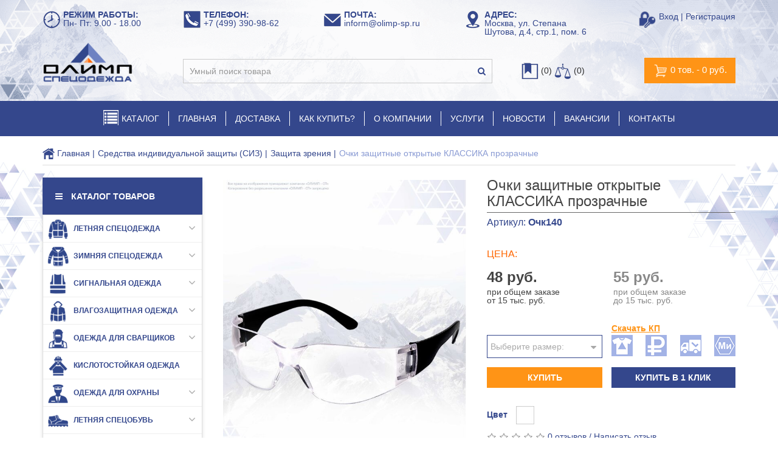

--- FILE ---
content_type: text/html; charset=utf-8
request_url: https://olimp-sp.ru/ochki-zashchitnye-klassika-prozrachnye/
body_size: 31913
content:
<!DOCTYPE html>
<!--[if IE]><![endif]-->
<!--[if IE 8 ]><html dir="ltr" lang="ru" class="ie8"><![endif]-->
<!--[if IE 9 ]><html dir="ltr" lang="ru" class="ie9"><![endif]-->
<!--[if (gt IE 9)|!(IE)]><!-->
<html dir="ltr" lang="ru">
    <!--<![endif]-->
    <head>
        <meta charset="UTF-8"/>
        <meta name="viewport" content="initial-scale=1.0, width=device-width"/>
        <meta http-equiv="X-UA-Compatible" content="ie=edge"/>
                <title>
                    Очки защитные открытые КЛАССИКА прозрачные - купить в Москве по цене 48 руб. | интернет-магазин OLIMP-SP.ru                </title>
                <base href="https://olimp-sp.ru/"/>
                                <meta name="description" content="Очки защитные открытые КЛАССИКА прозрачные артикул Очк140 – характеристики, фото, отзывы. Приобрести не дорого в интернет-магазине спецодежды &quot;ОЛИМП-СП&quot; ✔ Гарантия качества ✔ Доставка по РФ. ☎ Звоните: +7 (499) 390-98-62" />
                                                <meta name="title" content="Очки защитные открытые КЛАССИКА прозрачные - купить в Москве по цене 48 руб. | интернет-магазин OLIMP-SP.ru" />

                <meta content="https://olimp-sp.ru/ochki-zashchitnye-klassika-prozrachnye/" name="url"/>
                                <meta content="https://olimp-sp.ru/image/cache/catalog/katalog/siz/zrenie/2-600x848.jpg" name="image"/>
                                <meta content="Интернет-магазин спецодежды &quot;ОЛИМП-СП&quot;" name="site_name"/>

                

                

                
                
                

                
                
                
                
                








		
                                
                                
                                
                                
                                
                                
                                
                                
                                
                                
                
                <link href="https://olimp-sp.ru/ochki-zashchitnye-klassika-prozrachnye/" rel="canonical"/>
                
                <link href="https://olimp-sp.ru/image/catalog/design/fav21.png" rel="icon"/>
                                
                
                
                
                
                
                
                
                
                
                
                
                
                
                
                
                
                
                
                
                
                
                
                
                
                
                
                




	
	

	



		

									
											
						
																
														            
    <link href="/image/jetcache/css/d8919281fce959c3e9f747d5f894a5de.css?1768925042" rel="stylesheet" type="text/css" />
</head>

    <body class="product-product-263">

<div class="mymobmenu" style="background: #34478c">
    <div class="mymobmenu_menu">
        <svg version="1.1" id="Capa_1" xmlns="http://www.w3.org/2000/svg" xmlns:xlink="http://www.w3.org/1999/xlink" x="0px" y="0px" width="19px" height="19px" viewBox="0 0 459 459"  xml:space="preserve">
            <g>
                <g id="mobmenu">
                    <path d="M0,382.5h459v-51H0V382.5z M0,255h459v-51H0V255z M0,76.5v51h459v-51H0z"/>
                </g>
            </g>
        </svg>
    </div>
    <div class="mymobmenu_search">
        <input type="text" id="mmm_inp" value="" placeholder="Я ищу...">
        <div class="mymobmenu_submit">
            <svg version="1.1" id="Capa_1" xmlns="http://www.w3.org/2000/svg" xmlns:xlink="http://www.w3.org/1999/xlink" x="0px" y="0px"
                 viewBox="0 0 56.966 56.966" style="enable-background:new 0 0 56.966 56.966;" xml:space="preserve">
                <path d="M55.146,51.887L41.588,37.786c3.486-4.144,5.396-9.358,5.396-14.786c0-12.682-10.318-23-23-23s-23,10.318-23,23
                    s10.318,23,23,23c4.761,0,9.298-1.436,13.177-4.162l13.661,14.208c0.571,0.593,1.339,0.92,2.162,0.92
                    c0.779,0,1.518-0.297,2.079-0.837C56.255,54.982,56.293,53.08,55.146,51.887z M23.984,6c9.374,0,17,7.626,17,17s-7.626,17-17,17
                    s-17-7.626-17-17S14.61,6,23.984,6z"/>
            </svg>
        </div>
    </div>
    <a href="/simplecheckout/" class="mymobmenu_cart">

        <svg xmlns="http://www.w3.org/2000/svg" xmlns:xlink="http://www.w3.org/1999/xlink" version="1.1" id="Capa_1" x="0px" y="0px" width="19px" height="19px" viewBox="0 0 510 510" style="enable-background:new 0 0 510 510;" xml:space="preserve">
            <g>
                <g id="shopping-cart">
                    <path d="M153,408c-28.05,0-51,22.95-51,51s22.95,51,51,51s51-22.95,51-51S181.05,408,153,408z M0,0v51h51l91.8,193.8L107.1,306    c-2.55,7.65-5.1,17.85-5.1,25.5c0,28.05,22.95,51,51,51h306v-51H163.2c-2.55,0-5.1-2.55-5.1-5.1v-2.551l22.95-43.35h188.7    c20.4,0,35.7-10.2,43.35-25.5L504.9,89.25c5.1-5.1,5.1-7.65,5.1-12.75c0-15.3-10.2-25.5-25.5-25.5H107.1L84.15,0H0z M408,408    c-28.05,0-51,22.95-51,51s22.95,51,51,51s51-22.95,51-51S436.05,408,408,408z" fill="#FFFFFF"/>
                </g>
            </g>
        </svg>
    </a>

</div>
<div class="mymobmenu_bg"></div>
<div class="mymobmenu_left">
    <div class="mmm_block">
        <div class="mymobmenu_l_top">
             <div class="mmm_l_t_name">Гость </div>            <div class="mmm_l_t_email"><a href="https://olimp-sp.ru/simpleregister/">Регистрация</a></div>        </div>
        <a href="https://olimp-sp.ru/" class="mmm_home">Главная</a>
            <a href="https://olimp-sp.ru/my-account/" class="mmm_profile">Мой профиль</a>


        <a href="#" class="mmm_catalog">Каталог товаров</a>
            <div class="mymobmenu_catalog mmm_open">
                <a href="" class="mymobmenu_back">Назад</a>
                
                                            <li class="mymobmenu_has_children">
                            Спецодежда                            <div class="mymobmenu_catalog_sub">
                                                                    <a href="https://olimp-sp.ru/specodezhda/letnyaya/">Летняя спецодежда</a>
                                                                    <a href="https://olimp-sp.ru/specodezhda/zimnyaya/">Зимняя спецодежда</a>
                                                                    <a href="https://olimp-sp.ru/specodezhda/vlagozashchitnaya/">Непромокаемая одежда</a>
                                                                    <a href="https://olimp-sp.ru/specodezhda/signalnaya/">Сигнальная одежда</a>
                                                                    <a href="https://olimp-sp.ru/specodezhda/kostyumy-dlya-svarshchikov/">Костюмы для сварщиков</a>
                                                                    <a href="https://olimp-sp.ru/specodezhda/kislotostojkaya/">Кислотостойкая одежда</a>
                                                                    <a href="https://olimp-sp.ru/specodezhda/dlya-ohrannikov/">Одежда для охраны</a>
                                                            </div>
                        </li>
                                    
                                            <li class="mymobmenu_has_children">
                            Спецобувь                            <div class="mymobmenu_catalog_sub">
                                                                    <a href="https://olimp-sp.ru/specobuv/letnjaya/">Летняя спецобувь</a>
                                                                    <a href="https://olimp-sp.ru/specobuv/zimnjaya/">Зимняя спецобувь</a>
                                                                    <a href="https://olimp-sp.ru/specobuv/rezinovaya/">Резиновая (ПВХ) обувь</a>
                                                            </div>
                        </li>
                                    
                                            <li class="mymobmenu_has_children">
                            Средства индивидуальной защиты (СИЗ)                            <div class="mymobmenu_catalog_sub">
                                                                    <a href="https://olimp-sp.ru/siz/zashchita-ruk/">Защита рук</a>
                                                                    <a href="https://olimp-sp.ru/siz/kaski-zashchitnye-stroitelnye/">Каски строительные</a>
                                                                    <a href="https://olimp-sp.ru/siz/zashchita-golovy-i-lica/">Защита головы и лица</a>
                                                                    <a href="https://olimp-sp.ru/siz/zashchita-dyhaniya/">Защита органов дыхания</a>
                                                                    <a href="https://olimp-sp.ru/siz/zashchita-zreniya/">Защита зрения</a>
                                                                    <a href="https://olimp-sp.ru/siz/zashchita-sluha/">Защита слуха</a>
                                                                    <a href="https://olimp-sp.ru/siz/zashchita-ot-padeniya-s-vysoty/">Защита от падения с высоты</a>
                                                                    <a href="https://olimp-sp.ru/siz/diehlektrika/">Диэлектрика</a>
                                                            </div>
                        </li>
                                    
                                            <li class="mymobmenu_has_children">
                            Постельные принадлежности                            <div class="mymobmenu_catalog_sub">
                                                                    <a href="https://olimp-sp.ru/postel/matracy-i-odeyala/">Матрацы и одеяла</a>
                                                                    <a href="https://olimp-sp.ru/postel/podushki-i-polotenca/">Подушки и полотенца</a>
                                                                    <a href="https://olimp-sp.ru/postel/stalnye-krovati/">Стальные кровати</a>
                                                            </div>
                        </li>
                                    
                                            <li class="mymobmenu_has_children">
                            По отраслям и профессиям                            <div class="mymobmenu_catalog_sub">
                                                                    <a href="https://olimp-sp.ru/po-otraslyam-i-professiyam/specodezhda-dlya-stroitelej/">Строительство</a>
                                                                    <a href="https://olimp-sp.ru/po-otraslyam-i-professiyam/promyshlennoe-proizvodstvo/">Промышленное производство</a>
                                                                    <a href="https://olimp-sp.ru/po-otraslyam-i-professiyam/dlya-zhkh/">ЖКХ</a>
                                                                    <a href="https://olimp-sp.ru/po-otraslyam-i-professiyam/skladskaya-logistika/">Складская логистика</a>
                                                            </div>
                        </li>
                                                </div>
         <a href="https://olimp-sp.ru/order-history/" class="mmm_sale">Мои заказы</a>        <a href="/simplecheckout/" class="mmm_cart">Корзина</a>        <a href="https://olimp-sp.ru/wishlist/" class="mmm_wish">Закладки</a>         <a href="https://olimp-sp.ru/compare-products/" class="mmm_comp">Сравнения</a>                 <a href="https://olimp-sp.ru/kontakty/" class="mmm_call">Обратная связь</a>            </div>

</div>

            
        <header>
			
           <div class="container fitst-line">
                <div class="row">
                 <div class="middle_header">
                    <div class="left-side">
                        <div class="col-sm-3 hidden-md">
                            <img src="./catalog/view/theme/default/image/icons/grafik_ico.png" alt="режим работы" class="top_ico" />
                            <div style="line-height: 14px; display: inline-block;">
                                <span style="font-weight: 600;">РЕЖИМ РАБОТЫ:</span><br />
                                <span>Пн- Пт: 9.00 - 18.00</span>
                            </div>
                        </div>
                        <div class="col-xs-6 col-sm-3 call_block p-0">
                            <img src="./catalog/view/theme/default/image/icons/phone_ico_02.png" alt="телефон" class="top_ico" />
                            <div style="line-height: 14px;display: inline-block;">
                                <span style="font-weight: 600;">ТЕЛЕФОН:</span><br />
                                <span class="ya-phone">+7 (499) 390-98-62</span>
                            </div>
                        </div>
                        <div id="mail_container" class="col-xs-6 col-sm-3 p-0">
                            <img src="./catalog/view/theme/default/image/icons/mail_ico_02.png" alt="почта" class="top_ico" />
                            <div style="line-height: 14px;display: inline-block;">
                                <span style="font-weight: 600;">ПОЧТА:</span><br />
                                <span>
								<a href="mailto:inform@olimp-sp.ru" class="mail_h">inform@olimp-sp.ru<span class="fa fa-clipboard mail-copy hidethis" data-toggle="tooltip" data-original-title="Скопировать почту"></span></a>
								</span>
                            </div>
                        </div>
                        <div class="hidden-sm col-md-4 col-lg-3">
                            <img src="./catalog/view/theme/default/image/icons/adress_ico.png" alt="адрес" class="top_ico" />
                            <div style="line-height: 14px;display: inline-block;">
                                <span style="font-weight: 600;">АДРЕС:</span><br />
                                <span>Москва, ул. Степана<br /> Шутова, д.4, стр.1, пом. 6</span>
                            </div>
                        </div>

                    </div>
                    <div class="right-side pull-right">
						<div class="pull-right">
							<img src="./catalog/view/theme/default/image/icons/register_ico.png" alt="регистрация" class="top_ico">
								<a href="./login/" id="auth">
									Вход | Регистрация
								</a>
						</div>

					</div>
                 </div>
                </div>
            </div>
            <div class="container">
                <div class="row">
                 <div class="left-side">
                    <div class="col-xs-4 col-sm-3">
                        <div id="logo">
                                                                                    <a href="https://olimp-sp.ru/">
                                <img alt="Интернет-магазин спецодежды &quot;ОЛИМП-СП&quot;" class="img-responsive" src="https://olimp-sp.ru/image/catalog/design/logo_new.png" title="Интернет-магазин спецодежды &quot;ОЛИМП-СП&quot;"/>
                            </a>
                                                                                </div>
                    </div>
                    <div class="hidden-xs col-sm-7">
                        <div id="search" class="input-group search">

                            <div class="smartsearch" id="smartsearch"></div>
                
                        
  <input type="text" name="search" value="" placeholder="Умный поиск товара" class="form-control input-lg" />
  <span class="input-group-btn">
    <button type="button" class="search_btn"><i class="fa fa-search"></i></button>
  </span>
</div>                    </div>
					<div class="hidden-xs col-sm-2 compare-wishlist">
						<a href="https://olimp-sp.ru/wishlist/" data-toggle="tooltip" data-original-title="Избранное">                                    
							<img src="./catalog/view/theme/default/image/icons/wishlist_ico_02.png" alt="мои закладки" class="top_ico" /><span id="wishlist-total"> (0)</span>
						</a>
						<a href="https://olimp-sp.ru/compare-products/" data-toggle="tooltip" data-original-title="Сравнение">                                        
							<img src="./catalog/view/theme/default/image/icons/compare_ico.png" alt="сравнение товаров" class="top_ico"><span id="compare-total"> (0)</span>
						</a>
					</div>

                 </div>
                 <div class="right-side pull-right">
                    <div class="col-xs-12">
                        <div id="cart">



  <button type="button" data-toggle="dropdown" data-loading-text="Загрузка..." class="topheader_cart"><img src="catalog/view/theme/default/image/smallbasket2.png" alt=""> <span id="cart-total">0 тов. - 0 руб.</span></button>


  <ul class="dropdown-menu pull-right">
        <li>
      <p class="text-center">В корзине пусто!</p>
    </li>
      </ul>
</div>
                    </div>
                 </div>
                </div>
            </div>
        </header>

        <div class="head_fix">
            <div class="container">
                <div class="row">
                    <div class="col-xs-3 col-sm-3 col-md-1 col-lg-2">
                        <div id="logo">
                                                                                    <a href="https://olimp-sp.ru/">
                                <img alt="Интернет-магазин спецодежды &quot;ОЛИМП-СП&quot;" class="img-responsive" src="./catalog/view/theme/default/image/logo2.png" title="Интернет-магазин спецодежды &quot;ОЛИМП-СП&quot;"/>
                            </a>
                                                                                </div>
                    </div>
                    <div class="hidden-xs col-sm-5 col-md-4 col-lg-4">
                        <div class="col-xs-6 col-lg-6 pp-0" style="margin-left: -30px;">
                            <img src="./catalog/view/theme/default/image/icons/phone_ico_02.png" alt="телефон" class="top_ico" />
                            <div class="ics">
                                <span style="font-weight: 600;">ТЕЛЕФОН:</span><br />
                                <span class="ya-phone">+7 (499) 390-98-62</span>
                            </div>
                        </div>
                        <div class="col-xs-6 col-md-6 col-lg-6 pp-0" style="margin-left: 30px;">
                            <img src="./catalog/view/theme/default/image/icons/mail.png" alt="почта" class="top_ico" />
                            <div class="ics">
                                <span style="font-weight: 600;">ПОЧТА:</span><br />
                                <span>
								<a href="mailto:inform@olimp-sp.ru" class="mail_h">inform@olimp-sp.ru<span class="fa fa-clipboard mail-copy hidethis" data-toggle="tooltip" data-original-title="Скопировать почту"></span></a>
								</span>
							</span>
                            </div>
                        </div>
                    </div>
                    <div class="hidden-xs hidden-sm col-md-3 col-lg-3">
                        <div id="search" class="input-group search">

                            <div class="smartsearch" id="smartsearch"></div>
                
                        
  <input type="text" name="search" value="" placeholder="Умный поиск товара" class="form-control input-lg" />
  <span class="input-group-btn">
    <button type="button" class="search_btn"><i class="fa fa-search"></i></button>
  </span>
</div>                    </div>
                    <div class="col-xs-4 col-sm-3 col-md-3 col-lg-3">						
						
						<button class="btn btn-navbar navbar-toggle second-toggle" data-toggle="offcanvas" data-target="#menu-mobile-ns.navmenu.offcanvas" data-canvas="body"><i class="fa fa-bars"></i></button>
						
                        <div id="cart">



  <button type="button" data-toggle="dropdown" data-loading-text="Загрузка..." class="topheader_cart"><img src="catalog/view/theme/default/image/smallbasket2.png" alt=""> <span id="cart-total">0 тов. - 0 руб.</span></button>


  <ul class="dropdown-menu pull-right">
        <li>
      <p class="text-center">В корзине пусто!</p>
    </li>
      </ul>
</div>
						
                    </div>
                </div>
            </div>
        </div>
        
							



<div class="page-no-scroll-bg"></div>
<div class="hidden-lg">
	<nav id="menu-mobile-ns" class="navmenu navmenu-default navmenu-fixed-left offcanvas ">
		<div class="collapse navbar-collapse navbar-type2-collapse">
		  <ul class="nav navbar-nav">
						<li><button class="close-menu" data-toggle="offcanvas" data-target="#menu-mobile-ns.navmenu.offcanvas" data-canvas="body">Категории<i class="fa fa-close"></i></button></li>
										<li><a href="/katalog/" rel="nofollow">
					<span class="show-sc-mobile" data-toggle="collapse"><i class="fa fa-plus plus"></i></span>													<img alt="КАТАЛОГ" class="mobile-menu-icon pitem-icon" src="https://olimp-sp.ru/image/cache/catalog/icon/katalogznachokvariant12-min-25x25.png"/>
																			<img alt="КАТАЛОГ" class="mobile-menu-icon hitem-icon" src="https://olimp-sp.ru/image/cache/catalog/icon/katalogznachokvariant24-min-25x25.png"/>
																		КАТАЛОГ					</a>
																<div class="collapse mob-submenu-list">
							<ul class="list-unstyled">
																	<li>
										<a href="https://olimp-sp.ru/specodezhda/" rel="nofollow">Спецодежда											<span class="show-sc-mobile" data-toggle="collapse"><i class="fa fa-plus plus"></i></span>										</a>
																					<div class="collapse mob-submenu-list-3lev">
												<ul class="list-unstyled">
																																								<li><a href="https://olimp-sp.ru/specodezhda/letnyaya/"> - Летняя спецодежда</a></li>
																																																					<li><a href="https://olimp-sp.ru/specodezhda/zimnyaya/"> - Зимняя спецодежда</a></li>
																																																					<li><a href="https://olimp-sp.ru/specodezhda/vlagozashchitnaya/"> - Непромокаемая одежда</a></li>
																																																					<li><a href="https://olimp-sp.ru/specodezhda/signalnaya/"> - Сигнальная одежда</a></li>
																																																					<li><a href="https://olimp-sp.ru/specodezhda/kostyumy-dlya-svarshchikov/"> - Костюмы для сварщиков</a></li>
																																																					<li><a href="https://olimp-sp.ru/specodezhda/kislotostojkaya/"> - Кислотостойкая одежда</a></li>
																																																					<li><a href="https://olimp-sp.ru/specodezhda/dlya-ohrannikov/"> - Одежда для охраны</a></li>
																																						</ul>
											</div>
																			</li>
																	<li>
										<a href="https://olimp-sp.ru/specobuv/" rel="nofollow">Спецобувь											<span class="show-sc-mobile" data-toggle="collapse"><i class="fa fa-plus plus"></i></span>										</a>
																					<div class="collapse mob-submenu-list-3lev">
												<ul class="list-unstyled">
																																								<li><a href="https://olimp-sp.ru/specobuv/letnjaya/"> - Летняя спецобувь</a></li>
																																																					<li><a href="https://olimp-sp.ru/specobuv/zimnjaya/"> - Зимняя спецобувь</a></li>
																																																					<li><a href="https://olimp-sp.ru/specobuv/rezinovaya/"> - Резиновая (ПВХ) обувь</a></li>
																																						</ul>
											</div>
																			</li>
																	<li>
										<a href="https://olimp-sp.ru/siz/" rel="nofollow">Средства индивидуальной защиты (СИЗ)											<span class="show-sc-mobile" data-toggle="collapse"><i class="fa fa-plus plus"></i></span>										</a>
																					<div class="collapse mob-submenu-list-3lev">
												<ul class="list-unstyled">
																																								<li><a href="https://olimp-sp.ru/siz/zashchita-ruk/"> - Защита рук</a></li>
																																																					<li><a href="https://olimp-sp.ru/siz/kaski-zashchitnye-stroitelnye/"> - Каски строительные</a></li>
																																																					<li><a href="https://olimp-sp.ru/siz/zashchita-golovy-i-lica/"> - Защита головы и лица</a></li>
																																																					<li><a href="https://olimp-sp.ru/siz/zashchita-dyhaniya/"> - Защита органов дыхания</a></li>
																																																					<li><a href="https://olimp-sp.ru/siz/zashchita-zreniya/"> - Защита зрения</a></li>
																																																					<li><a href="https://olimp-sp.ru/siz/zashchita-sluha/"> - Защита слуха</a></li>
																																																					<li><a href="https://olimp-sp.ru/siz/zashchita-ot-padeniya-s-vysoty/"> - Защита от падения с высоты</a></li>
																																																					<li><a href="https://olimp-sp.ru/siz/diehlektrika/"> - Диэлектрика</a></li>
																																						</ul>
											</div>
																			</li>
																	<li>
										<a href="https://olimp-sp.ru/postel/" rel="nofollow">Постельные принадлежности											<span class="show-sc-mobile" data-toggle="collapse"><i class="fa fa-plus plus"></i></span>										</a>
																					<div class="collapse mob-submenu-list-3lev">
												<ul class="list-unstyled">
																																								<li><a href="https://olimp-sp.ru/postel/matracy-i-odeyala/"> - Матрацы и одеяла</a></li>
																																																					<li><a href="https://olimp-sp.ru/postel/podushki-i-polotenca/"> - Подушки и полотенца</a></li>
																																																					<li><a href="https://olimp-sp.ru/postel/stalnye-krovati/"> - Стальные кровати</a></li>
																																						</ul>
											</div>
																			</li>
															</ul>
													</div>
										
				</li>
							<li><a href="./" rel="nofollow">
																													ГЛАВНАЯ					</a>
															
				</li>
							<li><a href="/dostavka/" rel="nofollow">
																													ДОСТАВКА					</a>
															
				</li>
							<li><a href="/kak-kupit/" rel="nofollow">
																													КАК КУПИТЬ?					</a>
															
				</li>
							<li><a href="/o-kompanii/" rel="nofollow">
																													О КОМПАНИИ					</a>
															
				</li>
							<li><a href="/uslugi/" rel="nofollow">
																													УСЛУГИ					</a>
															
				</li>
							<li><a href="/novosti-industrii/" rel="nofollow">
																													НОВОСТИ					</a>
															
				</li>
							<li><a href="/vakansii/" rel="nofollow">
																													ВАКАНСИИ					</a>
															
				</li>
							<li><a href="/kontakty/" rel="nofollow">
																													КОНТАКТЫ					</a>
															
				</li>
						
		  </ul>
		</div>
	</nav>
</div>





<div id="top-fixed" class="hidden-xs hidden-sm">
	<div class="container"></div>
</div>


<div class="menu-fixed ">
			<nav id="horizontal-menu" class="navbar">
	  <div class="container">
      <div class="row">
  			<div class="collapse navbar-collapse navbar-ex1-collapse hidden-xs hidden-sm hidden-md">
		  <ul class="nav navbar-nav">
		  
											<li class="dropdown">
					<a href="/katalog/" class="dropdown-toggle dropdown-img" data-toggle="dropdown">
													<img alt="КАТАЛОГ" class="nsmenu-thumb pitem-icon" src="https://olimp-sp.ru/image/cache/catalog/icon/katalogznachokvariant12-min-25x25.png"/>
																			<img alt="КАТАЛОГ" class="nsmenu-thumb hitem-icon" src="https://olimp-sp.ru/image/cache/catalog/icon/katalogznachokvariant24-min-25x25.png"/>
																		КАТАЛОГ					</a>
											
															  <div class="dropdown-menu nsmenu-type-category-simple">
						<div class="dropdown-inner">
							<ul class="list-unstyled nsmenu-haschild">
																<li class=" nsmenu-issubchild">
									<a href="https://olimp-sp.ru/specodezhda/"><i class="fa fa-angle-down arrow"></i>									Спецодежда									</a>
																		<ul class="list-unstyled nsmenu-ischild nsmenu-ischild-simple">
									 									<li><a href="https://olimp-sp.ru/specodezhda/letnyaya/">Летняя спецодежда</a></li>				
																		<li><a href="https://olimp-sp.ru/specodezhda/zimnyaya/">Зимняя спецодежда</a></li>				
																		<li><a href="https://olimp-sp.ru/specodezhda/vlagozashchitnaya/">Непромокаемая одежда</a></li>				
																		<li><a href="https://olimp-sp.ru/specodezhda/signalnaya/">Сигнальная одежда</a></li>				
																		<li><a href="https://olimp-sp.ru/specodezhda/kostyumy-dlya-svarshchikov/">Костюмы для сварщиков</a></li>				
																		<li><a href="https://olimp-sp.ru/specodezhda/kislotostojkaya/">Кислотостойкая одежда</a></li>				
																		<li><a href="https://olimp-sp.ru/specodezhda/dlya-ohrannikov/">Одежда для охраны</a></li>				
																		</ul>
													
								</li>
																<li class=" nsmenu-issubchild">
									<a href="https://olimp-sp.ru/specobuv/"><i class="fa fa-angle-down arrow"></i>									Спецобувь									</a>
																		<ul class="list-unstyled nsmenu-ischild nsmenu-ischild-simple">
									 									<li><a href="https://olimp-sp.ru/specobuv/letnjaya/">Летняя спецобувь</a></li>				
																		<li><a href="https://olimp-sp.ru/specobuv/zimnjaya/">Зимняя спецобувь</a></li>				
																		<li><a href="https://olimp-sp.ru/specobuv/rezinovaya/">Резиновая (ПВХ) обувь</a></li>				
																		</ul>
													
								</li>
																<li class=" nsmenu-issubchild">
									<a href="https://olimp-sp.ru/siz/"><i class="fa fa-angle-down arrow"></i>									Средства индивидуальной защиты (СИЗ)									</a>
																		<ul class="list-unstyled nsmenu-ischild nsmenu-ischild-simple">
									 									<li><a href="https://olimp-sp.ru/siz/zashchita-ruk/">Защита рук</a></li>				
																		<li><a href="https://olimp-sp.ru/siz/kaski-zashchitnye-stroitelnye/">Каски строительные</a></li>				
																		<li><a href="https://olimp-sp.ru/siz/zashchita-golovy-i-lica/">Защита головы и лица</a></li>				
																		<li><a href="https://olimp-sp.ru/siz/zashchita-dyhaniya/">Защита органов дыхания</a></li>				
																		<li><a href="https://olimp-sp.ru/siz/zashchita-zreniya/">Защита зрения</a></li>				
																		<li><a href="https://olimp-sp.ru/siz/zashchita-sluha/">Защита слуха</a></li>				
																		<li><a href="https://olimp-sp.ru/siz/zashchita-ot-padeniya-s-vysoty/">Защита от падения с высоты</a></li>				
																		<li><a href="https://olimp-sp.ru/siz/diehlektrika/">Диэлектрика</a></li>				
																		</ul>
													
								</li>
																<li class=" nsmenu-issubchild">
									<a href="https://olimp-sp.ru/postel/"><i class="fa fa-angle-down arrow"></i>									Постельные принадлежности									</a>
																		<ul class="list-unstyled nsmenu-ischild nsmenu-ischild-simple">
									 									<li><a href="https://olimp-sp.ru/postel/matracy-i-odeyala/">Матрацы и одеяла</a></li>				
																		<li><a href="https://olimp-sp.ru/postel/podushki-i-polotenca/">Подушки и полотенца</a></li>				
																		<li><a href="https://olimp-sp.ru/postel/stalnye-krovati/">Стальные кровати</a></li>				
																		</ul>
													
								</li>
															</ul>
						</div>
						</div>
							
												
															
																
																
																
																
													</li>
																<li><a class="dropdown-img" href="./">
																								ГЛАВНАЯ</a></li>
																<li><a class="dropdown-img" href="/dostavka/">
																								ДОСТАВКА</a></li>
																<li><a class="dropdown-img" href="/kak-kupit/">
																								КАК КУПИТЬ?</a></li>
																<li><a class="dropdown-img" href="/o-kompanii/">
																								О КОМПАНИИ</a></li>
																<li><a class="dropdown-img" href="/uslugi/">
																								УСЛУГИ</a></li>
																<li><a class="dropdown-img" href="/novosti-industrii/">
																								НОВОСТИ</a></li>
																<li><a class="dropdown-img" href="/vakansii/">
																								ВАКАНСИИ</a></li>
																<li><a target="_blank" data-target="link" href="/kontakty/">
																								КОНТАКТЫ</a></li>
									  </ul-->
		</div>
		      </div>
	</div>
					</nav>
				
 </div>


						<div id="main_top"></div>
<div class="container-fluid" style="padding: 0;">
    <div class="container">
          <ul class="breadcrumb">
                                <li><a href="https://olimp-sp.ru/"><img src="image/catalog/icon/home.png" border="0"> Главная</a></li>
                                <li><a href="https://olimp-sp.ru/siz/">Средства индивидуальной защиты (СИЗ)</a></li>
                                <li><a href="https://olimp-sp.ru/siz/zashchita-zreniya/">Защита зрения</a></li>
                            <li class="breadcrumbs_end">Очки защитные открытые КЛАССИКА прозрачные</li>

          </ul>
    </div>
</div>
<div class="container main-content" style="margin-top: 10px;">

  <div class="row"><aside id="column-left" class="hidden-xs hidden-sm col-md-3 ">
    
 

	<div class="menu-box">
					<nav id="menu-vsheme" class="btn-group btn-block">
				<div class="title-menu-sheme"><i class="fa fa-bars"></i> Каталог товаров</div>
				<ul id="menu-vsheme-list" class="dropdown-menu-sheme nsmenu-block">
																		<li class="dropdown">
							<span class="toggle-child">
								<i class="fa fa-plus plus"></i>
								<i class="fa fa-minus minus"></i>
							</span>
								<a href="letnyaya" class="parent-link dropdown-img">
																			<img alt="Летняя спецодежда" class="nsmenu-thumb pitem-icon" src="https://olimp-sp.ru/image/cache/catalog/icon/bez_ramok/15odezhdaleto_1-15-min-35x35.png"/>
																												<img alt="Летняя спецодежда" class="nsmenu-thumb hitem-icon" src="https://olimp-sp.ru/image/cache/catalog/icon/bez_ramok/16odezhdaleto_2-16-min-35x35.png"/>
																		
									<i class="fa fa-angle-down arrow"></i>
																		Летняя спецодежда								</a>
								
																								  <div class="ns-dd dropdown-menu-simple nsmenu-type-category-simple">
									<div class="dropdown-inner">
										<ul class="list-unstyled nsmenu-haschild">
																						<li >
												<a href="https://olimp-sp.ru/specodezhda/letnyaya/rabochie-kostyumy/">												Костюмы рабочие летние												</a>
																
											</li>
																						<li >
												<a href="https://olimp-sp.ru/specodezhda/letnyaya/rabochie-polukombinezony/">												Полукомбинезоны рабочие												</a>
																
											</li>
																						<li >
												<a href="https://olimp-sp.ru/specodezhda/letnyaya/halaty-rabochie/">												Халаты рабочие												</a>
																
											</li>
																						<li >
												<a href="https://olimp-sp.ru/specodezhda/letnyaya/trikotazh/">												Летний трикотаж												</a>
																
											</li>
																					</ul>
									</div>            
									</div>
									
										
																		
																																								
																				
																				
																				
																	</li>
																								<li class="dropdown">
							<span class="toggle-child">
								<i class="fa fa-plus plus"></i>
								<i class="fa fa-minus minus"></i>
							</span>
								<a href="zimnyaya" class="parent-link dropdown-img">
																			<img alt="Зимняя спецодежда" class="nsmenu-thumb pitem-icon" src="https://olimp-sp.ru/image/cache/catalog/icon/bez_ramok/13odezhdazima_1-13-min-35x35.png"/>
																												<img alt="Зимняя спецодежда" class="nsmenu-thumb hitem-icon" src="https://olimp-sp.ru/image/cache/catalog/icon/bez_ramok/14odezhdazima_2-14-min-35x35.png"/>
																		
									<i class="fa fa-angle-down arrow"></i>
																		Зимняя спецодежда								</a>
								
																								  <div class="ns-dd dropdown-menu-simple nsmenu-type-category-simple">
									<div class="dropdown-inner">
										<ul class="list-unstyled nsmenu-haschild">
																						<li >
												<a href="https://olimp-sp.ru/specodezhda/zimnyaya/kostyumy-uteplennye/">												Костюмы зимние												</a>
																
											</li>
																						<li >
												<a href="https://olimp-sp.ru/specodezhda/zimnyaya/zimnie-rabochie-kurtki/">												Куртки зимние												</a>
																
											</li>
																						<li >
												<a href="https://olimp-sp.ru/specodezhda/zimnyaya/bryuki-zimnie-rabochie-polukombinezony/">												Полукомбинезоны зимние												</a>
																
											</li>
																						<li >
												<a href="https://olimp-sp.ru/specodezhda/zimnyaya/zimnij-trikotazh/">												Зимний трикотаж												</a>
																
											</li>
																					</ul>
									</div>            
									</div>
									
										
																		
																																								
																				
																				
																				
																	</li>
																								<li class="dropdown">
							<span class="toggle-child">
								<i class="fa fa-plus plus"></i>
								<i class="fa fa-minus minus"></i>
							</span>
								<a href="signalnaya" class="parent-link dropdown-img">
																			<img alt="Сигнальная одежда" class="nsmenu-thumb pitem-icon" src="https://olimp-sp.ru/image/cache/catalog/icon/bez_ramok/21signalnaja_1-21-min-35x35.png"/>
																												<img alt="Сигнальная одежда" class="nsmenu-thumb hitem-icon" src="https://olimp-sp.ru/image/cache/catalog/icon/bez_ramok/22signalnaja_2-22-min-35x35.png"/>
																		
									<i class="fa fa-angle-down arrow"></i>
																		Сигнальная одежда								</a>
								
																								  <div class="ns-dd dropdown-menu-simple nsmenu-type-category-simple">
									<div class="dropdown-inner">
										<ul class="list-unstyled nsmenu-haschild">
																						<li >
												<a href="https://olimp-sp.ru/specodezhda/signalnaya/signalnye-zhilety/">												Жилеты сигнальные												</a>
																
											</li>
																						<li >
												<a href="https://olimp-sp.ru/specodezhda/signalnaya/signalnye-kostyumy/">												Сигнальные костюмы												</a>
																
											</li>
																						<li >
												<a href="https://olimp-sp.ru/specodezhda/signalnaya/signalnye-kurtki/">												Сигнальные куртки												</a>
																
											</li>
																					</ul>
									</div>            
									</div>
									
										
																		
																																								
																				
																				
																				
																	</li>
																								<li class="dropdown">
							<span class="toggle-child">
								<i class="fa fa-plus plus"></i>
								<i class="fa fa-minus minus"></i>
							</span>
								<a href="vlagozashchitnaya" class="parent-link dropdown-img">
																			<img alt="Влагозащитная одежда" class="nsmenu-thumb pitem-icon" src="https://olimp-sp.ru/image/cache/catalog/icon/bez_ramok/1vlaga_1-1-min-35x35.png"/>
																												<img alt="Влагозащитная одежда" class="nsmenu-thumb hitem-icon" src="https://olimp-sp.ru/image/cache/catalog/icon/bez_ramok/2vlaga_2-2-min-35x35.png"/>
																		
									<i class="fa fa-angle-down arrow"></i>
																		Влагозащитная одежда								</a>
								
																								  <div class="ns-dd dropdown-menu-simple nsmenu-type-category-simple">
									<div class="dropdown-inner">
										<ul class="list-unstyled nsmenu-haschild">
																						<li >
												<a href="https://olimp-sp.ru/specodezhda/vlagozashchitnaya/plashchi-vlagozashchitnye/">												Плащи влагозащитные												</a>
																
											</li>
																						<li >
												<a href="https://olimp-sp.ru/specodezhda/vlagozashchitnaya/kostyumy-nepromokaemye/">												Костюмы непромокаемые												</a>
																
											</li>
																					</ul>
									</div>            
									</div>
									
										
																		
																																								
																				
																				
																				
																	</li>
																								<li class="dropdown">
							<span class="toggle-child">
								<i class="fa fa-plus plus"></i>
								<i class="fa fa-minus minus"></i>
							</span>
								<a href="kostyumy-dlya-svarshchikov" class="parent-link dropdown-img">
																			<img alt="Одежда для сварщиков" class="nsmenu-thumb pitem-icon" src="https://olimp-sp.ru/image/cache/catalog/icon/bez_ramok/25termostojkaja_1-25-min-35x35.png"/>
																												<img alt="Одежда для сварщиков" class="nsmenu-thumb hitem-icon" src="https://olimp-sp.ru/image/cache/catalog/icon/bez_ramok/26termostojkaja_2-26-min-35x35.png"/>
																		
									<i class="fa fa-angle-down arrow"></i>
																		Одежда для сварщиков								</a>
								
																								  <div class="ns-dd dropdown-menu-simple nsmenu-type-category-simple">
									<div class="dropdown-inner">
										<ul class="list-unstyled nsmenu-haschild">
																						<li >
												<a href="https://olimp-sp.ru/specodezhda/kostyumy-dlya-svarshchikov/kostyumy-brezentovye/">												Костюмы брезентовые												</a>
																
											</li>
																						<li >
												<a href="https://olimp-sp.ru/specodezhda/kostyumy-dlya-svarshchikov/kostyumy-so-spilkom/">												Костюмы со спилком												</a>
																
											</li>
																						<li >
												<a href="https://olimp-sp.ru/specodezhda/kostyumy-dlya-svarshchikov/kostyumy-sukonnye/">												Костюмы суконные												</a>
																
											</li>
																					</ul>
									</div>            
									</div>
									
										
																		
																																								
																				
																				
																				
																	</li>
																									<li>						
									<a class="dropdown-img" href="kislotostojkaya">
																					<img alt="Кислотостойкая одежда" class="nsmenu-thumb pitem-icon" src="https://olimp-sp.ru/image/cache/catalog/icon/bez_ramok/5kislota_1-5-min-35x35.png"/>
																															<img alt="Кислотостойкая одежда" class="nsmenu-thumb hitem-icon" src="https://olimp-sp.ru/image/cache/catalog/icon/bez_ramok/6kislota_2-6-min-35x35.png"/>
																														Кислотостойкая одежда									</a>
								</li>							
																								<li class="dropdown">
							<span class="toggle-child">
								<i class="fa fa-plus plus"></i>
								<i class="fa fa-minus minus"></i>
							</span>
								<a href="dlya-ohrannikov" class="parent-link dropdown-img">
																			<img alt="Одежда для охраны" class="nsmenu-thumb pitem-icon" src="https://olimp-sp.ru/image/cache/catalog/icon/bez_ramok/17odezhdaohrana_1-17-min-35x35.png"/>
																												<img alt="Одежда для охраны" class="nsmenu-thumb hitem-icon" src="https://olimp-sp.ru/image/cache/catalog/icon/bez_ramok/18odezhdaohrana_2-18-min-35x35.png"/>
																		
									<i class="fa fa-angle-down arrow"></i>
																		Одежда для охраны								</a>
								
																								  <div class="ns-dd dropdown-menu-simple nsmenu-type-category-simple">
									<div class="dropdown-inner">
										<ul class="list-unstyled nsmenu-haschild">
																						<li >
												<a href="https://olimp-sp.ru/specodezhda/dlya-ohrannikov/kostyumy-dlya-ohrany-letnie/">												Костюмы для охраны летние												</a>
																
											</li>
																						<li >
												<a href="https://olimp-sp.ru/specodezhda/dlya-ohrannikov/kostyumy-dlya-ohrany-zimnie/">												Костюмы для охраны зимние												</a>
																
											</li>
																						<li >
												<a href="https://olimp-sp.ru/specodezhda/dlya-ohrannikov/trikotazh-dlya-ohrany/">												Трикотаж для охраны												</a>
																
											</li>
																					</ul>
									</div>            
									</div>
									
										
																		
																																								
																				
																				
																				
																	</li>
																								<li class="dropdown">
							<span class="toggle-child">
								<i class="fa fa-plus plus"></i>
								<i class="fa fa-minus minus"></i>
							</span>
								<a href="letnjaya" class="parent-link dropdown-img">
																			<img alt="Летняя спецобувь" class="nsmenu-thumb pitem-icon" src="https://olimp-sp.ru/image/cache/catalog/icon/bez_ramok/9obuvleto_1-9-min-35x35.png"/>
																												<img alt="Летняя спецобувь" class="nsmenu-thumb hitem-icon" src="https://olimp-sp.ru/image/cache/catalog/icon/bez_ramok/10obuvleto_2-10-min-35x35.png"/>
																		
									<i class="fa fa-angle-down arrow"></i>
																		Летняя спецобувь								</a>
								
																								  <div class="ns-dd dropdown-menu-simple nsmenu-type-category-simple">
									<div class="dropdown-inner">
										<ul class="list-unstyled nsmenu-haschild">
																						<li >
												<a href="https://olimp-sp.ru/specobuv/letnjaya/botinki-rabochie/">												Ботинки рабочие летние												</a>
																
											</li>
																						<li >
												<a href="https://olimp-sp.ru/specobuv/letnjaya/sandalii/">												Сандалии рабочие												</a>
																
											</li>
																						<li >
												<a href="https://olimp-sp.ru/specobuv/letnjaya/rabochie-polubotinki/">												Полуботинки рабочие												</a>
																
											</li>
																						<li >
												<a href="https://olimp-sp.ru/specobuv/letnjaya/sapogi/">												Сапоги рабочие летние												</a>
																
											</li>
																					</ul>
									</div>            
									</div>
									
										
																		
																																								
																				
																				
																				
																	</li>
																								<li class="dropdown">
							<span class="toggle-child">
								<i class="fa fa-plus plus"></i>
								<i class="fa fa-minus minus"></i>
							</span>
								<a href="zimnjaya" class="parent-link dropdown-img">
																			<img alt="Зимняя спецобувь" class="nsmenu-thumb pitem-icon" src="https://olimp-sp.ru/image/cache/catalog/icon/bez_ramok/7obuvzima_1-7-min-35x35.png"/>
																												<img alt="Зимняя спецобувь" class="nsmenu-thumb hitem-icon" src="https://olimp-sp.ru/image/cache/catalog/icon/bez_ramok/8obuvzima_2-8-min-35x35.png"/>
																		
									<i class="fa fa-angle-down arrow"></i>
																		Зимняя спецобувь								</a>
								
																								  <div class="ns-dd dropdown-menu-simple nsmenu-type-category-simple">
									<div class="dropdown-inner">
										<ul class="list-unstyled nsmenu-haschild">
																						<li >
												<a href="https://olimp-sp.ru/specobuv/zimnjaya/botinki-uteplennye/">												Зимние ботинки												</a>
																
											</li>
																						<li >
												<a href="https://olimp-sp.ru/specobuv/zimnjaya/sapogi-uteplennye/">												Зимние сапоги												</a>
																
											</li>
																					</ul>
									</div>            
									</div>
									
										
																		
																																								
																				
																				
																				
																	</li>
																									<li>						
									<a class="dropdown-img" href="rezinovaya">
																					<img alt="Резиновая обувь" class="nsmenu-thumb pitem-icon" src="https://olimp-sp.ru/image/cache/catalog/icon/bez_ramok/11obuvrezina_1-11-min-35x35.png"/>
																															<img alt="Резиновая обувь" class="nsmenu-thumb hitem-icon" src="https://olimp-sp.ru/image/cache/catalog/icon/bez_ramok/12obuvrezina_2-12-min-35x35.png"/>
																														Резиновая обувь									</a>
								</li>							
																								<li class="dropdown">
							<span class="toggle-child">
								<i class="fa fa-plus plus"></i>
								<i class="fa fa-minus minus"></i>
							</span>
								<a href="zashchita-ruk" class="parent-link dropdown-img">
																			<img alt="Защита рук" class="nsmenu-thumb pitem-icon" src="https://olimp-sp.ru/image/cache/catalog/icon/bez_ramok/3zaschitaruk_1-3-min-35x35.png"/>
																												<img alt="Защита рук" class="nsmenu-thumb hitem-icon" src="https://olimp-sp.ru/image/cache/catalog/icon/bez_ramok/4zaschitaruk_2-4-min-35x35.png"/>
																		
									<i class="fa fa-angle-down arrow"></i>
																		Защита рук								</a>
								
																								  <div class="ns-dd dropdown-menu-simple nsmenu-type-category-simple">
									<div class="dropdown-inner">
										<ul class="list-unstyled nsmenu-haschild">
																						<li >
												<a href="https://olimp-sp.ru/siz/zashchita-ruk/perchatki-trikotazhnye/">												Перчатки трикотажные												</a>
																
											</li>
																						<li >
												<a href="https://olimp-sp.ru/siz/zashchita-ruk/perchatki-polimernye/">												Перчатки полимерные												</a>
																
											</li>
																						<li >
												<a href="https://olimp-sp.ru/siz/zashchita-ruk/perchatki-akrilovye/">												Перчатки акриловые												</a>
																
											</li>
																						<li >
												<a href="https://olimp-sp.ru/siz/zashchita-ruk/perchatki-spilkovye/">												Перчатки спилковые												</a>
																
											</li>
																						<li >
												<a href="https://olimp-sp.ru/siz/zashchita-ruk/perchatki-spilkovye-uteplennye/">												Перчатки спилковые утепленные												</a>
																
											</li>
																						<li >
												<a href="https://olimp-sp.ru/siz/zashchita-ruk/kragi/">												Краги спилковые												</a>
																
											</li>
																						<li >
												<a href="https://olimp-sp.ru/siz/zashchita-ruk/kragi-spilkovye-uteplennye/">												Краги спилковые утепленные												</a>
																
											</li>
																						<li >
												<a href="https://olimp-sp.ru/siz/zashchita-ruk/rukavicy/">												Рукавицы												</a>
																
											</li>
																					</ul>
									</div>            
									</div>
									
										
																		
																																								
																				
																				
																				
																	</li>
																								<li class="dropdown">
							<span class="toggle-child">
								<i class="fa fa-plus plus"></i>
								<i class="fa fa-minus minus"></i>
							</span>
								<a href="siz" class="parent-link dropdown-img">
																			<img alt="СИЗ" class="nsmenu-thumb pitem-icon" src="https://olimp-sp.ru/image/cache/catalog/icon/bez_ramok/23siz_1-23-min-35x35.png"/>
																												<img alt="СИЗ" class="nsmenu-thumb hitem-icon" src="https://olimp-sp.ru/image/cache/catalog/icon/bez_ramok/24siz_2-24-min-35x35.png"/>
																		
									<i class="fa fa-angle-down arrow"></i>
																		СИЗ								</a>
								
																								  <div class="ns-dd dropdown-menu-simple nsmenu-type-category-simple">
									<div class="dropdown-inner">
										<ul class="list-unstyled nsmenu-haschild">
																						<li >
												<a href="https://olimp-sp.ru/siz/kaski-zashchitnye-stroitelnye/">												Каски строительные												</a>
																
											</li>
																						<li >
												<a href="https://olimp-sp.ru/siz/zashchita-dyhaniya/">												Защита органов дыхания												</a>
																
											</li>
																						<li >
												<a href="https://olimp-sp.ru/siz/zashchita-golovy-i-lica/">												Защита головы и лица												</a>
																
											</li>
																						<li >
												<a href="https://olimp-sp.ru/siz/zashchita-zreniya/">												Защита зрения												</a>
																
											</li>
																						<li >
												<a href="https://olimp-sp.ru/siz/zashchita-sluha/">												Защита слуха												</a>
																
											</li>
																						<li >
												<a href="https://olimp-sp.ru/siz/zashchita-ot-padeniya-s-vysoty/">												Защита от падения с высоты												</a>
																
											</li>
																						<li >
												<a href="https://olimp-sp.ru/siz/diehlektrika/">												Диэлектрика												</a>
																
											</li>
																					</ul>
									</div>            
									</div>
									
										
																		
																																								
																				
																				
																				
																	</li>
																								<li class="dropdown">
							<span class="toggle-child">
								<i class="fa fa-plus plus"></i>
								<i class="fa fa-minus minus"></i>
							</span>
								<a href="postel" class="parent-link dropdown-img">
																			<img alt="Постель" class="nsmenu-thumb pitem-icon" src="https://olimp-sp.ru/image/cache/catalog/icon/bez_ramok/19postel_1-19-min-35x35.png"/>
																												<img alt="Постель" class="nsmenu-thumb hitem-icon" src="https://olimp-sp.ru/image/cache/catalog/icon/bez_ramok/20postel_2-20-min-35x35.png"/>
																		
									<i class="fa fa-angle-down arrow"></i>
																		Постель								</a>
								
																								  <div class="ns-dd dropdown-menu-simple nsmenu-type-category-simple">
									<div class="dropdown-inner">
										<ul class="list-unstyled nsmenu-haschild">
																						<li >
												<a href="https://olimp-sp.ru/postel/matracy-i-odeyala/">												Матрацы и одеяла												</a>
																
											</li>
																						<li >
												<a href="https://olimp-sp.ru/postel/podushki-i-polotenca/">												Подушки и полотенца												</a>
																
											</li>
																						<li >
												<a href="https://olimp-sp.ru/postel/stalnye-krovati/">												Стальные кровати												</a>
																
											</li>
																					</ul>
									</div>            
									</div>
									
										
																		
																																								
																				
																				
																				
																	</li>
															</ul>
			</nav>
							<div id="maskMenuSheme"></div>	
							</div>	

  </aside>
                <div id="content" class="col-sm-9">      <div class="row">
                                <div class="col-sm-6 ">
                    <ul class="thumbnails ">
                        <li><span class="thumbnail" href="https://olimp-sp.ru/image/cache/catalog/katalog/siz/zrenie/2-261x368.jpg" title="Очки защитные открытые КЛАССИКА прозрачные"><img class="my-foto-container" src="https://olimp-sp.ru/image/cache/catalog/katalog/siz/zrenie/2-600x848.jpg" data-large="https://olimp-sp.ru/image/cache/catalog/katalog/siz/zrenie/2-2005x2834.jpg" data-help="Чтобы увеличить/уменьшить прокрутите колесиком мыши" title="Очки защитные открытые КЛАССИКА прозрачные" alt="Очки защитные открытые КЛАССИКА прозрачные" /></span></li>
                                                <li class="image-additional"> <img class="my-foto thumbnail" src="https://olimp-sp.ru/image/cache/catalog/katalog/siz/zrenie/2-80x114.jpg" data-href="https://olimp-sp.ru/image/cache/catalog/katalog/siz/zrenie/2-600x848.jpg" data-large="https://olimp-sp.ru/image/cache/catalog/katalog/siz/zrenie/2-2005x2834.jpg" title="Очки защитные открытые КЛАССИКА прозрачные" alt="Очки защитные открытые КЛАССИКА прозрачные" /></li>
                                  </ul>
          
        </div>
                                <div class="col-sm-6">
          <!-- верхушка -->

          				<h1 class="title-product"><span id="prodcop">Очки защитные открытые КЛАССИКА прозрачные</span><button id="buttonprod" class="fa fa-clipboard product_n"  data-toggle="tooltip" data-original-title="Скопировать Наименование" onclick="CopyToClipboard('prodcop','.product_n')"></h1>
			          <ul class="list-unstyled mb-30" style="">
            <!--<li><span class="product_stock"></span> <span class="product_stock_d"></span></li>-->
            <li class="mod_c"><span class="product_stock">Артикул:</span> <span class="product_stock_d" id="modelcop">Очк140</span><button id="buttonprod" class="fa fa-clipboard article_n"  data-toggle="tooltip" data-original-title="Скопировать Артикул" onclick="CopyToClipboard('modelcop','.article_n')"></li>

                      </ul>
                    <ul class="list-unstyled">
            				<li class="price_text">Цена:</li>				
            			
				<div class="prices">
									<div class="h2_prices">
						  <span style="font-size:16px; font-weight: 600;"></span> 48 руб.						  <span style="font-size: 14px; line-height: 1; display: block; font-weight: 400;">при общем заказе <br/>от 15 тыс. руб.</span>
					</div>					
								
							

    <div class="h2_prices_gray">
					  <span style="font-size:16px; font-weight: 600;"></span> 55 руб.					  <span style="font-size: 14px; line-height: 1; display: block; font-weight: 400;">при общем заказе <br>до 15 тыс. руб.</span>
				  </div>
  
							
				</div>
                                  </ul>
                    <div id="product">

            
                                
                
                                

                        
                        
                                
                
                
                                                
                                                                                    
                        
                                                    <div id="modal-cart-opt" class="modal fade">
                        <div class="modal-dialog">
                            <div class="modal-content">
                                <div class="modal-header">
                                    <button type="button" class="close" data-dismiss="modal" aria-hidden="true">&times;</button>
                                </div>
                                <div class="modal-body">
                                    <div class="h3" style="margin: 10px 0 15px; font-size: 22px; color: #34478c;">Выберите размер и количество: </div>
                                    <div class="form-group required">
                                        <div id="input-option658" class="owq-option rrr">
                                            <table>
                                                <thead style="display: none;">
                                                <tr>
                                                                                                        <td>Доступные размеры</td>
                                                                                                                                                            <td>Цена:</td>
                                                                                                        <td class="col-quantity">Кол-во:</td>
                                                </tr>
                                                </thead>
                                                <tbody>
                                                                                                    <tr>
                                                                                                                <td>
                                                            <input style="display:none;" type="checkbox" name="option[658][]" value="" data-split="/" data-price="0" data-prefix="=" data-fprice="48" data-id="2099" />
                                                            Универсальный                                                        </td>
                                                                                                                                                                        <td>
                                                                                                                            48 руб.                                                                                                                    </td>
                                                                                                                <td class="col-quantity">
                                                            <div class="owq-quantity"><span class="owq-sub"> - </span>
                                                                <input type="hidden" value="48" class="form-control owq-input-cart">
                                                                <input type="text" value=""  class="form-control owq-input" />

                                                                <span class="owq-add"> + </span></div>
                                                        </td>
                                                    </tr>
                                                                                                </tbody>
                                            </table>
                                        </div>
                                    </div>
                                    <div class="modal-foot">
                                        <span>
                                            <div class="quanti"><span>Количество: </span> <span><span class="q_quan">0</span> ед.</span></div>
                                            <div class="h2_prices"><span>Сумма заказа:</span> <span><span class="optprice">0</span> руб.</span></div>
                                        </span>
                                        <button type="button" id="button-cart" data-loading-text="Загрузка..." class="btn buttons btn-block">В корзину</button>
                                    </div>


                                </div></div></div></div>
                    
                                    
                
                
                                                
                                                                                                            <div class="form-group">
              
              <div class="col-sm-6 pp-0">
                              </div>			  
              <div class="col-sm-6 pp-0">
				<span class="pdf">Скачать КП</span>
              </div>
              <div class="col-sm-12"></div>

              <div class="col-xs-12 col-sm-6 pp-0">
				<div class="quantity-box">
                  <!--<label class="control-label" for="input-quantity"></label>-->
                  <span class="minus-q"><i class="fa fa-minus" aria-hidden="true"></i></span>
                  <input type="text" name="quantity" value="1" size="2" id="input-quantity" class="form-control" />
                  <span class="plus-q"><i class="fa fa-plus" aria-hidden="true"></i></span>
                </div>
                  <input type="hidden" name="product_id" value="263" />

                                            <button class="select_bl" onclick="cart_option.add('263');">Выберите размер:</button>
                      

              </div>
                <div class="col-xs-12 col-sm-6 pp-0">
                    <div class="wrap_line_icons">
                        <a href="logo-to-workwear/" data-toggle="tooltip" title="Нанесение логотипа на одежду"><img src="catalog/view/theme/default/image/nanesenie_logo.png" alt=""></a>
                        <a href="/kak-kupit/" data-toggle="tooltip" title="Как купить?"><img src="catalog/view/theme/default/image/kupit.png" alt=""></a>
                        <a href="/dostavka/" data-toggle="tooltip" title="Доставка"><img src="catalog/view/theme/default/image/dostavka.png" alt=""></a>
                        <a href="/tablicy-razmerov/" data-toggle="tooltip" title="Таблицы размеров"><img src="catalog/view/theme/default/image/zs.png" alt=""></a>
                    </div>
                </div>

              <div class="clearfix"></div>
              <div class="col-sm-6 pp-0" >
                  <button type="button" id="button-cart" onclick="cart_option.add('263');" data-loading-text="Загрузка..." class="btn buttons btn-block">Купить</button>
				  
              </div>


              <div class="col-sm-6 pp-0">
                  
<button class="btn btn-primary boc_order_btn btn-lg btn-block" type="button" onclick="fastorder_open(263);" title="Купить в 1 клик">
	<span>Купить в 1 клик</span>			
</button>	
		
              </div>
              <div class="clearfix"></div>


            </div>
            

                                        <div class="form-group radio_block">
                    <label class="control-label">Цвет</label>
                    <div id="input-option572">
                                                    <div class="radio">
                                <label>
                                    <input type="radio" name="option[572]" value="1872" />
                                                                            <img src="https://olimp-sp.ru/image/cache/catalog/cveta/gol1_2cv-50x50.jpg" alt="Прозрачный" class="img-thumbnail" style="width: 30px; border: 0;" />
                                                                                                                                            </label>
                            </div>
                                            </div>
                </div>
                                                

          </div>
                    <div class="rating">
            <p>
                                          <span class="fa fa-stack"><i class="fa fa-star-o fa-stack-1x"></i></span>
                                                        <span class="fa fa-stack"><i class="fa fa-star-o fa-stack-1x"></i></span>
                                                        <span class="fa fa-stack"><i class="fa fa-star-o fa-stack-1x"></i></span>
                                                        <span class="fa fa-stack"><i class="fa fa-star-o fa-stack-1x"></i></span>
                                                        <span class="fa fa-stack"><i class="fa fa-star-o fa-stack-1x"></i></span>
                                          <span id="goto-review">0 отзывов / Написать отзыв</span></p>
            <hr>
            
          </div>
          		  
                            <div class="attributes">
					<h2 class="h3">Характеристики:</h2>
					<div class="col-sm-12 pp-0">
						<div class="decript">
															<!--<strong></strong>-->
																	<ul class="atr">
										<li class="art_bottom_line"><span class="art_top">Изделие</span><span class="art_top">очки</span></li>
									</ul>
																							<!--<strong></strong>-->
																	<ul class="atr">
										<li class="art_bottom_line"><span class="art_top">Вид</span><span class="art_top">открытые</span></li>
									</ul>
																	<ul class="atr">
										<li class="art_bottom_line"><span class="art_top">Материал</span><span class="art_top">ударопрочный поликарбонат</span></li>
									</ul>
																	<ul class="atr">
										<li class="art_bottom_line"><span class="art_top">Защита</span><span class="art_top">от механических воздействий</span></li>
									</ul>
																					</div>
					</div>
                </div>
                <div class="clearfix"></div>
                                            <div class="col-sm-12 pp-0">
                    <div class="gost">
                        <ul>
                            <li>Нормативный документ</li>
                            <li><a href="/gosty-sertifikaty/" class="gost_lnk">ГОСТ 12.4.230.1-200</a></li>
                        </ul>
                    </div>
                </div>
                <div class="clearfix"></div>
                		  

        </div>
		
        <div class="col-sm-12 product-tabs">		
          <ul class="nav nav-tabs">
            <li class="active"><a href="#tab-description" data-toggle="tab">Описание</a></li>
                        <li><a href="#tab-review" id="tab-review-li" data-toggle="tab">Отзывы (0)</a></li>
                        <li><a id="tab-ship-li" class="empty-info" href="#tab-ship" data-toggle="tab">Доставка</a></li>
          </ul>
         <div class="tab-content">
            <div class="tab-pane active" id="tab-description">
											<div class="decript">
							<p class="style8" style="margin-bottom: 10px; color: rgb(102, 102, 102); font-size: 14px; font-family: Raleway, sans-serif;">- Очки современные, удобные, с высокими эксплуатационными свойствами состоят из мягкого корпуса из ПВХ пластиката, в котором установлен жесткий стеклодержатель с прозрачными пластмассовыми защитными стеклами Plexiglas CE и откидного стеклодержателя с минеральными защитными стеклами-светофильтрами. Четыре вентиляционных устройства обеспечивают эффективную вентиляцию. Прозрачные защитные стекла отличаются стабильностью оптических свойств во времени, очень высокой устойчивостью к царапанию и истиранию, брызг расплавленного металла. Наголовная лента имеет регулировочные пряжки для подгонки по размеру головы пользователя.</p> <ul> <li style="margin-bottom: 10px; font-size: 14px; font-family: Raleway, sans-serif;"><font color="#ff9c00">Купить очки защитные вы можете быстро и удобно оформив заказ через сайт, выбрав нужные размеры и предпочтительный способ доставки. Или направить заявку по почте на адрес указанный в разделе <a href="http://olimp-sp.ru/kontakty/" target="_blank">КОНТАКТЫ</a>.</font></li> </ul>						</div>
						
			</div>
                        <div class="tab-pane" id="tab-review">
              <form class="form-horizontal" id="form-review">
                <div id="review"></div>
                                <div class="form-group required">
                  <div class="col-sm-12">
                    <label class="control-label" for="input-name">Ваше имя:</label>
                    <input type="text" name="name" value="" id="input-name" class="form-control" />
                  </div>
                </div>
                <div class="form-group required">
                  <div class="col-sm-12">
                    <label class="control-label" for="input-review">Ваш отзыв</label>
                    <textarea name="text" rows="5" id="input-review" class="form-control"></textarea>
                    <div class="help-block"><span class="text-danger">Внимание:</span> HTML не поддерживается! Используйте обычный текст!</div>
                  </div>
                </div>
                <div class="form-group required">
                  <div class="col-sm-12">
                    <label class="control-label">Рейтинг</label>
                    &nbsp;&nbsp;&nbsp; Плохо&nbsp;
                    <input type="radio" name="rating" value="1" />
                    &nbsp;
                    <input type="radio" name="rating" value="2" />
                    &nbsp;
                    <input type="radio" name="rating" value="3" />
                    &nbsp;
                    <input type="radio" name="rating" value="4" />
                    &nbsp;
                    <input type="radio" name="rating" value="5" />
                    &nbsp;Хорошо</div>
                </div>
                                    <button type="button" id="button-review" data-loading-text="Загрузка..." class="btn btn-primary">Продолжить</button>
                              </form>
            </div>
            			
            <div class="tab-pane" id="tab-ship">
				
				<div class="ship-info"></div>
				
			</div>
          </div>
		</div>

            </div>
        <div class="col-sm-12 row" id="bottom_line">
        <hr>

        
				
        <div id="cmswidget-3" class="cmswidget cmswidget-treecomments" data-prefix="ascpw3_">
<div id="tab-html-3" class="tab-pane">
	<div class="box" style="display: block">
		<div class="box-content bordernone"><div class="cmswidget-new-3">
	<div class="container_reviews cmswidget" id="ascpw3_container_reviews_product_id_263">
		<noindex>
			<div class="container_reviews_vars acr3" style="display: none">
				<div class="mark" data-text="product_id"></div>
				<div class="mark_id" data-text="263"></div>
				<div class="theme" data-text="default"></div>
				<div class="visual_editor" data-text="1"></div>
				<div class="ascp_widgets_position" data-text="3"></div>
				<div class="settingswidget" data-text="3"></div>
				<div class="text_wait" data-text="Подождите пожалуйста!"></div>
				<div class="visual_rating" data-text="1"></div>
				<div class="captcha_status" data-text="1"></div>
				<div class="rating_status" data-text="1"></div>
				<div class="signer" data-text="1"></div>
				<div class="imagebox" data-text="colorbox"></div>
				<div class="prefix" data-text="ascpw3_"></div>
				<div class="wysibbuploader" data-text="https://olimp-sp.ru/index.php?route=module/blog/wysibbuploader"></div>
				<div class="wysibbuploader_key_imageshack" data-text="1"></div>
			</div>
  		</noindex>

						
						<div id="ascpw3_record_signer" class="floatright width70 textright" style="position:relative;">
			<div id="ascpw3_js_signer"  class="width100 zindex11000 textleft" style="display:none; position: absolute;"></div>
			<form id="ascpw3_form_signer">
				<label class="floatright">
				<a class="textdecoration_none comments_signer hrefajax" data-cmswidget="3">
				<i class="fa fa-envelope" aria-hidden="true"></i>
				Подписаться на новые отзывы				</a>
				<input id="ascpw3_comments_signer" class="comments_signer" data-cmswidget="3" type="checkbox" />

				</label>
			</form>
		</div>
		

				<a onclick="$('#ascpw3_comment_id_reply_0').click();" class="textdecoration_none leavereview-3" href="https://olimp-sp.ru/ochki-zashchitnye-klassika-prozrachnye/#ascpw3_comment-title"><ins class="hrefajax textdecoration_none">Оставить отзыв&nbsp;<i class="fa fa-reply" aria-hidden="true"></i>&nbsp;&darr;</ins></a>
	   
		<div class="width100 overflowhidden lineheight1">&nbsp;</div>

		<div id="ascpw3_div_comment_263" >

			<div id="ascpw3_comment_263" >
				<div class="container_comments " id="container_comments_product_id_263">
	<!-- <noindex> -->
		<div class="container_comments_vars acc3" id="container_comments_vars_product_id_263" style="display: none">
			<div class="mark" data-text="product_id"></div>
			<div class="mark_id" data-text="263"></div>
			<div class="text_rollup_down" data-text="развернуть ветку"></div>
			<div class="text_rollup" data-text="свернуть ветку"></div>
			<div class="visual_editor" data-text="1"></div>
			<div class="sorting" data-text="desc"></div>
			<div class="page" data-text="1"></div>
			<div class="ascp_widgets_position" data-text="3"></div>
			<div class="text_voted_blog_plus" data-text="Вы проголосовали положительно."></div>
			<div class="text_voted_blog_minus" data-text="Вы проголосовали отрицательно."></div>
			<div class="text_all" data-text="Всего"></div>
			<div class="prefix" data-text="ascpw3_"></div>
		</div>
	<!-- </noindex> -->

		


	<!-- <noindex> -->
<div class="sc_h_s">Ещё никто не оставил отзывов.</div>
<!-- </noindex> -->
</div>
<div class="overflowhidden lineheight1">&nbsp;</div>
			</div>


       

			<div id="ascpw3_comment-title" class="sc_tc_link_write_review">
				<a href="#"  id="ascpw3_comment_id_reply_0" data-cmswidget="3" data-prefix="ascpw3_" class="comment_reply comment_buttons form_reply">
				<ins id="ascpw3_reply_0" class="hrefajax text_write_review">Оставить отзыв</ins>
				</a>
			</div>



			<div id="ascpw3_comment_work_0" class="ascpw3_comment_work"></div>

			<div id="ascpw3_reply_comments" class="ascpw3_comment_form comment_form" data-prefix="ascpw3_" style="display:none">
				<div id="ascpw3_comment_work_" class="ascpw3_form_customer_pointer width100 margintop10">


					
					<div id="form_customer_none" style="display:none;"></div>




					<div class="form_customer ascpw3_form_customer" id="ascpw3_form_customer" style="display:none;">



						<form action="https://olimp-sp.ru/login/" method="post" enctype="multipart/form-data">
							<div class="form_customer_content">
								<a href="#" class="floatright hrefajax"  onclick="$('.ascpw3_form_customer').hide(); $('.sc-auth').hide(); return false;">закрыть</a>

								<div class="floatleft sc-auth-left">
									E-Mail:<br />
									<input type="text" name="email" class="form-control sc-form-control" value="" />
									<br />
									Пароль:<br />
									<input type="password" name="password" class="form-control sc-form-control" value="" />
									<br />
									<a href="https://olimp-sp.ru/forgot-password/">Забыли пароль?</a>
									<br />
									<input type="submit" value="Войти" class="button btn btn-primary" />
									<a href="https://olimp-sp.ru/simpleregister/" class="marginleft10">Регистрация</a>
																		<input type="hidden" name="redirect" value="https://olimp-sp.ru/ochki-zashchitnye-klassika-prozrachnye/#tabs" />
																	</div>
                                <div class="floatleft sc-auth" style="display:none;"></div>
							</div>
						</form>

					</div>
					
					<form id="ascpw3_form_work_">
						<div class="seocmspro_customer_name width100 overflowhidden" >
						  						  <div class="seocmspro_load_avatar seocmspro_avatar"><img src="https://olimp-sp.ru/image/cache/adaptive/catalog/avatar/gosti-50x50.png" alt="avatar" style="width:50px ; height:50px ; "></div>
						  						<div class="seocmspro_author" >
						<ins class="color_entry_name">Ваше имя:</ins>
						<br>
						<input type="text" name="name" class="form-control sc-form-control" onblur="if (this.value==''){this.value='Гость'}" onfocus="if (this.value=='Гость') this.value='';"  value="Гость" >

												<div class="asc_textlogin">
						<a href="#" class="textdecoration_none hrefajax" data-cmswidget="3" data-prefix="ascpw3_"><ins class="hrefajax customer_enter customer_auth" data-prefix="ascpw3_" data-cmswidget="3">Войти</ins></a>
						 или <a href="https://olimp-sp.ru/simpleregister/">зарегистрироваться</a>						</div>
						
                         </div>
						</div>
						<div class=" bordernone width100 overflowhidden margintop5 lineheight1"></div>

						
													<ins class="color_entry_name">Ваш отзыв:</ins>
							<span class="blog_require">*</span>

							<div class="ascp_bbode">
								<textarea name="text" id="ascpw3_editor_" class="form-control blog-record-textarea ascpw3_editor blog-textarea_height"></textarea>
							</div>

	                        						
						<div class="bordernone width100 overflowhidden margintop5 lineheight1"></div>
												<ins class="color_entry_name">Дайте оценку: </ins>&nbsp;&nbsp;
												<div style="height: 25px;">
							<input type="radio" class="visual_star" name="rating" title="Плохо 1" value="1" >
							<input type="radio" class="visual_star" name="rating" title="Плохо 2" value="2" >
							<input type="radio" class="visual_star" name="rating" title="Плохо 3" value="3" >
							<input type="radio" class="visual_star" name="rating" title="Хорошо 4" value="4" >
							<input type="radio" class="visual_star" name="rating" title="Хорошо 5" value="5" >
							<div class="floatleft"  style="padding-top: 5px; "><ins class="color_entry_name marginleft10"><span id="hover-test" ></span></ins></div>
							<div  class="bordernone width100 overflowhidden lineheight1"></div>
						</div>
																		<div class="bordernone width100 overflowhidden margintop5 lineheight1"></div>
																		<div class="captcha_status"></div>
						
						
                		
                          
                		<label>
                		Получать ответы                		</label>
						   на e-mail <span class="no-public">(не публикуется)</span> <i class="fa fa-envelope" aria-hidden="true"></i>						   <input type="text" name="email_ghost" class="form-control sc-form-control" value="" />
												
										   			<div class="buttons">
				                <button type="button" id="ascpw3_button-comment-0" data-loading-text="" class="btn btn-primary button button-comment"><i class="fa fa-pencil-square-o"></i> Написать отзыв</button>
				             </div>
						
   					</form>
				</div>
			</div>

       
		</div>

		<div class="overflowhidden">&nbsp;</div>
	</div>
</div>
		</div>
	</div>
</div></div>








<div class="h_related"><span style="background: #34478c; padding: 5px">Рекомендуемые товары</span></div>
<div class="row owl-carousel rekomend" id="rekomend30">
		
		<div class="col-xs-12">
			<div class="product-thumb transition">
				<div class="image"><a href="https://olimp-sp.ru/ochki-lyucerna-prozrachnye/"><img src="https://olimp-sp.ru/image/cache/catalog/katalog/siz/zrenie/zrin1b-300x425.jpg" alt="Очки защитные открытые ЛЮЦЕРНА прозрачные" title="Очки защитные открытые ЛЮЦЕРНА прозрачные" class="img-responsive" /></a></div>
				<div class="caption">


					<div class="pname"><a href="https://olimp-sp.ru/ochki-lyucerna-prozrachnye/">Очки защитные открытые ЛЮЦЕРНА прозрачные</a></div>



					
													<div class="pprice">Цена: 69 руб.</div>
						
					


				</div>
							
			</div>
		</div>
		
			
		<div class="col-xs-12">
			<div class="product-thumb transition">
				<div class="image"><a href="https://olimp-sp.ru/ochki-zashchitnye-zp-istok/"><img src="https://olimp-sp.ru/image/cache/catalog/katalog/siz/zrenie/4-300x425.jpg" alt="Очки защитные закрытые ЗП &quot;Исток&quot;" title="Очки защитные закрытые ЗП &quot;Исток&quot;" class="img-responsive" /></a></div>
				<div class="caption">


					<div class="pname"><a href="https://olimp-sp.ru/ochki-zashchitnye-zp-istok/">Очки защитные закрытые ЗП &quot;Исток&quot;</a></div>



					
													<div class="pprice">Цена: 65 руб.</div>
						
					


				</div>
							
			</div>
		</div>
		
			
		<div class="col-xs-12">
			<div class="product-thumb transition">
				<div class="image"><a href="https://olimp-sp.ru/ochki-zashchitnye-zn-istok/"><img src="https://olimp-sp.ru/image/cache/catalog/katalog/siz/zrenie/3-300x425.jpg" alt="Очки защитные закрытые ЗН &quot;Исток&quot;" title="Очки защитные закрытые ЗН &quot;Исток&quot;" class="img-responsive" /></a></div>
				<div class="caption">


					<div class="pname"><a href="https://olimp-sp.ru/ochki-zashchitnye-zn-istok/">Очки защитные закрытые ЗН &quot;Исток&quot;</a></div>



					
													<div class="pprice">Цена: 65 руб.</div>
						
					


				</div>
							
			</div>
		</div>
		
			
		<div class="col-xs-12">
			<div class="product-thumb transition">
				<div class="image"><a href="https://olimp-sp.ru/ochki-zashchitnye-klassika-zatemnennye/"><img src="https://olimp-sp.ru/image/cache/catalog/katalog/siz/zrenie/1-300x425.jpg" alt="Очки защитные открытые КЛАССИКА затемненные" title="Очки защитные открытые КЛАССИКА затемненные" class="img-responsive" /></a></div>
				<div class="caption">


					<div class="pname"><a href="https://olimp-sp.ru/ochki-zashchitnye-klassika-zatemnennye/">Очки защитные открытые КЛАССИКА затемненные</a></div>



					
													<div class="pprice">Цена: 48 руб.</div>
						
					


				</div>
							
			</div>
		</div>
		
			
		<div class="col-xs-12">
			<div class="product-thumb transition">
				<div class="image"><a href="https://olimp-sp.ru/ochki-zashchitnye-lyucerna-zatemnennye/"><img src="https://olimp-sp.ru/image/cache/catalog/katalog/siz/zrenie/zrin12b-300x425.jpg" alt="Очки защитные открытые ЛЮЦЕРНА затемненные" title="Очки защитные открытые ЛЮЦЕРНА затемненные" class="img-responsive" /></a></div>
				<div class="caption">


					<div class="pname"><a href="https://olimp-sp.ru/ochki-zashchitnye-lyucerna-zatemnennye/">Очки защитные открытые ЛЮЦЕРНА затемненные</a></div>



					
													<div class="pprice">Цена: 69 руб.</div>
						
					


				</div>
							
			</div>
		</div>
		
			
		<div class="col-xs-12">
			<div class="product-thumb transition">
				<div class="image"><a href="https://olimp-sp.ru/shnurok-dlya-ochkov/"><img src="https://olimp-sp.ru/image/cache/catalog/katalog/siz/zrenie/shnurok_dlya_ochkov_1-300x425.jpg" alt="Шнурок для очков РУСОКО" title="Шнурок для очков РУСОКО" class="img-responsive" /></a></div>
				<div class="caption">


					<div class="pname"><a href="https://olimp-sp.ru/shnurok-dlya-ochkov/">Шнурок для очков РУСОКО</a></div>



					
													<div class="pprice">Цена: 25 руб.</div>
						
					


				</div>
							
			</div>
		</div>
		
			
		<div class="col-xs-12">
			<div class="product-thumb transition">
				<div class="image"><a href="https://olimp-sp.ru/shnurok-dlya-ochkov/"><img src="https://olimp-sp.ru/image/cache/catalog/katalog/siz/zrenie/shnurok_dlya_ochkov_1-300x425.jpg" alt="Шнурок для очков РУСОКО" title="Шнурок для очков РУСОКО" class="img-responsive" /></a></div>
				<div class="caption">


					<div class="pname"><a href="https://olimp-sp.ru/shnurok-dlya-ochkov/">Шнурок для очков РУСОКО</a></div>



					
													<div class="pprice">Цена: 25 руб.</div>
						
					


				</div>
							
			</div>
		</div>
		
			
</div>
<i class='jc-cont-ajax jc-cont-ajax-c9c599785d057f53dfaf2088b9e65a3c-0' data-set='c9c599785d057f53dfaf2088b9e65a3c' data-delay='0'></i>    </div>
  </div>
</div>
</div>



<div id="modal-table" class="modal fade" style="display: none;">
    <div class="modal-dialog">
        <div class="modal-content">
            <div class="modal-header">
                <button type="button" class="close" data-dismiss="modal" aria-hidden="true">×</button>
            </div>
            <div class="modal-body">
                <div class="modal-foot">
                    <img src="" alt="" style="display: block; width: 100%;">
                </div>
            </div>
        </div>
    </div>
</div>





<div id="main_bottom" style="z-index: -1;"></div>
<footer>
    
    <div class="footer_social">
        <div class="container">
            <div class="row">
                <a target="_blank" rel="nofollow noopener" href="https://www.facebook.com/profile.php?id=100014432403783">
                    <img src="./catalog/view/theme/default/image/f.png" alt="facebook" />
                </a>
                <a target="_blank" rel="nofollow noopener" href="https://vk.com/id397068834">
                    <img src="./catalog/view/theme/default/image/vk.png" alt="vk" />
                </a>
                <a target="_blank" rel="nofollow noopener" href="https://www.instagram.com/olimp_sp.ru/">
                    <img src="./catalog/view/theme/default/image/in.png" alt="instagram" />
                </a>
                <a target="_blank" rel="nofollow noopener" href="https://ok.ru/profile/578779442606">
                    <img src="./catalog/view/theme/default/image/od.png" alt="ok" />
                </a>
                <a target="_blank" rel="nofollow noopener" href="https://twitter.com/olimp_sp">
                    <img src="./catalog/view/theme/default/image/tv.png" alt="twitter" />
                </a>
            </div>
        </div>
    </div>
    <div class="footer_main">
        <div class="container">
            <div class="row">
                <div class="col-xs-12 col-sm-6 col-md-3 fm_item">
                    <div class="fm_header">НАВИГАЦИЯ</div>
                    <ul>
                        <li><a href="/">Главная</a></li>
                        <li><a href="/o-kompanii/">О компании</a></li>
                        <li><a href="/uslugi/">Услуги</a></li>
                        <li><a href="/dostavka/">Доставка</a></li>
                        <li><a href="/novosti-industrii/">Новости</a></li>
                        <li><a href="/kontakty/">Контакты</a></li>
                    </ul>
                </div>
                <div class="col-xs-12 col-sm-6 col-md-3 fm_item">
                    <div class="fm_header">
                        ИНФОРМАЦИЯ
                    </div>
                    <ul>
                        <li><a href="/kak-kupit/">Как купить?</a></li>
                        <li><a href="#">Распродажа</a></li>
                        <li><a href="/gosty-sertifikaty/">Сертификаты</a></li>
                        <li><a href="/tablicy-razmerov/">Таблицы размеров</a></li>
                        <li><a href="/vakansii/">Вакансии</a></li>
						<li><a href="/sitemap/">Карта сайта</a></li>
                    </ul>
                </div>
                <div class="col-xs-12 col-sm-6 col-md-3 fm_item">
                    <div class="fm_header">
                        ОСНОВНЫЕ РАЗДЕЛЫ
                    </div>
                    <ul>
                        <li><a href="/letnyaya">Летняя спецодежда</a></li>
                        <li><a href="/zimnyaya">Зимняя спецодежда</a></li>
                        <li><a href="/signalnaya">Сигнальная спецодежда</a></li>
                        <li><a href="/specobuv">Рабочая обувь</a></li>
                        <li><a href="/siz">СИЗ</a></li>
                        <li><a href="/zashchita-ruk">Защита рук</a></li>
                    </ul>
                </div>
                <div class="col-xs-12 col-sm-6 col-md-3 fm_item">
                    <div class="fm_header">КОНТАКТНАЯ ИНФОРМАЦИЯ</div>
                    <ul>
                        <li><i class="fa fa-home"></i>109380, г. Москва, ул. Степана Шутова, д.4, стр.1, пом. 6</li>
                        <li><i class="fa fa-envelope"></i><a href="mailto:inform@olimp-sp.ru">inform@olimp-sp.ru</a></li>
                        <li><i class="fa fa-phone"></i>+7 (499) 390-98-62</li>
                        <li><a href="./"><img src="./catalog/view/theme/default/image/logo2.png" alt="логотип ОЛИМП-СП" /></a></li>
                    </ul>
                </div>
            </div>
        </div>
    </div>
    <div class="footer_bottom">
        <div class="container">
            <div class="row">
                <p>Copyright © 2013-2021. OLIMP-SP.ru - Магазин спецодежды. Производство и продажа рабочей одежды оптом. Официальный сайт «ОЛИМП-СП». Все права защищены.</p>
                <p>Информация интернет-магазина www.OLIMP-SP.ru носит исключительно информационный характер и не является публичной офертой, определяемой положениями ст. 437 ГК РФ. Производитель оставляет за собой право в одностороннем порядке вносить изменения в состав материалов, используемых в производстве продукции, при условии сохранения функциональных и защитных свойств продукции.</p>
                <img src="./catalog/view/theme/default/image/payment.png" alt="платежи" class="cars_pics" />
            </div>
        </div>
    </div>
</footer>

    <div id="boc_order" class="modal fade">
        <div class="modal-dialog">
            <div class="modal-content">
                <form id="boc_form" action="" role="form">
                    <fieldset>
                        <div class="modal-header">
                            <button class="close" type="button" data-dismiss="modal">×</button>
                            <span id="boc_order_title" class="modal-title" style="font-size: 27px;color: #444; font-weight: 500;">Быстрый заказ</span>
                        </div>
                        <div class="modal-body">
                            <div id="boc_product_field" class="col-xs-12"></div>
                            <div class="col-xs-12"><hr /></div>
                            <div class="col-xs-12">
                                <div style="display:none">
                                    <input id="boc_admin_email" type="text" name="boc_admin_email" value="inform@olimp-sp.ru">
                                </div>
                                <div style="display:none">
                                    <input id="boc_product_id" type="text" name="boc_product_id">
                                </div>
                                                                    <div class="input-group has-warning">
                                        <span class="input-group-addon"><i class="fa fa-fw fa-user" aria-hidden="true"></i></span>
                                        <input id="boc_name" class="form-control required" type="text" name="boc_name" placeholder="Имя">
                                    </div>
                                    <br />
                                                                                                    <div class="input-group has-warning">
                                        <span class="input-group-addon"><i class="fa fa-fw fa-phone-square" aria-hidden="true"></i></span>
                                        <input id="boc_phone" class="form-control required" type="tel" name="boc_phone" placeholder="+7(000)000-00-00" data-pattern="true">
                                    </div>
                                    <br />
                                                                                                    <div class="input-group has-warning">
                                        <span class="input-group-addon"><i class="fa fa-fw fa-envelope" aria-hidden="true"></i></span>
                                        <input id="boc_email" class="form-control required" type="email" name="boc_email" placeholder="E-mail">
                                    </div>
                                    <br />
                                                                                                    <div class="form-group">
                                        <textarea id="boc_message" class="form-control" name="boc_message" rows="3" placeholder="Сообщение" ></textarea>
                                    </div>
                                                                                                    <div class="checkbox">
                                        <label>
                                            <input id="boc_agree" type="checkbox" name="boc_agree" class="required" value="1"> Я прочитал(а) и согласен(на) с  <a href="https://olimp-sp.ru/index.php?route=information/information/agree&amp;information_id=16" class="agree"><b>обработки моих данных</b></a>                                        </label>
                                    </div>
                                                            </div>
                            <div class="clearfix"></div>
                        </div>
                        <div class="modal-footer">
                            <div class="col-sm-2 hidden-xs">
                            </div>
                            <div class="col-sm-8 col-xs-12">
                                <button type="submit" id="boc_submit" class="btn btn-lg btn-block btn-default">Отправить</button>
                            </div>
                            <div class="col-sm-2 hidden-xs">
                            </div>
                        </div>
                    </fieldset>
                </form>
            </div>
        </div>
    </div>
    <div id="boc_success" class="modal fade">
        <div class="modal-dialog">
            <div class="modal-content">
                <div class="modal-body">
                    <div class="text-center"><div class="succses_label">Спасибо за Ваш заказ!<br />Мы свяжемся с Вами в самое ближайшее время.</div></div>
                </div>
            </div>
        </div>
    </div>
    
    <!-- Yandex.Metrika counter -->

<noscript><div><img src="https://mc.yandex.ru/watch/42744599" style="position:absolute; left:-9999px;" alt="" /></div></noscript>
<!-- /Yandex.Metrika counter -->

<!-- Global site tag (gtag.js) - Google Analytics -->


									<div id="boc_order" class="modal fade">
						<div class="modal-dialog">
							<div class="modal-content">
								<form id="boc_form" action="" role="form">
									<fieldset>
								<div class="modal-header">
									<button class="close" type="button" data-dismiss="modal">×</button>
									<h2 id="boc_order_title" class="modal-title">Быстрый заказ</h2>
								</div>
								<div class="modal-body">
									<div id="boc_product_field" class="col-xs-12"></div>
									<div class="col-xs-12"><hr /></div>
									<div class="col-xs-12">
										<div style="display:none">
											<input id="boc_admin_email" type="text" name="boc_admin_email" value="inform@olimp-sp.ru">
										</div>
										<div style="display:none">
											<input id="boc_product_id" type="text" name="boc_product_id">
										</div>
																					<div class="input-group has-warning">
												<span class="input-group-addon"><i class="fa fa-fw fa-user" aria-hidden="true"></i></span>
												<input id="boc_name" class="form-control required" type="text" name="boc_name" placeholder="Имя">
											</div>
											<br />
																															<div class="input-group has-warning">
												<span class="input-group-addon"><i class="fa fa-fw fa-phone-square" aria-hidden="true"></i></span>
												<input id="boc_phone" class="form-control required" type="tel" name="boc_phone" placeholder="+7(000)000-00-00" data-pattern="true">
											</div>
											<br />
																															<div class="input-group has-warning">
												<span class="input-group-addon"><i class="fa fa-fw fa-envelope" aria-hidden="true"></i></span>
												<input id="boc_email" class="form-control required" type="email" name="boc_email" placeholder="E-mail">
											</div>
											<br />
																															<div class="form-group">
												<textarea id="boc_message" class="form-control" name="boc_message" rows="3" placeholder="Сообщение" ></textarea>
											</div>
																															<div class="checkbox">
												<label>
													<input id="boc_agree" type="checkbox" name="boc_agree" class="required" value="1"> Я прочитал(а) и согласен(на) с  <a href="https://olimp-sp.ru/index.php?route=information/information/agree&amp;information_id=16" class="agree"><b>обработки моих данных</b></a>												</label>
											</div>
																			</div>
									<div class="clearfix"></div>
								</div>
								<div class="modal-footer">
									<div class="col-sm-2 hidden-xs">
									</div>
									<div class="col-sm-8 col-xs-12">
										<button type="submit" id="boc_submit" class="btn btn-lg btn-block btn-default">Отправить</button>
									</div>
									<div class="col-sm-2 hidden-xs">
									</div>
								</div>
									</fieldset>
								</form>
							</div>
						</div>
					</div>
					<div id="boc_success" class="modal fade">
						<div class="modal-dialog">
							<div class="modal-content">
								<div class="modal-body">
									<div class="text-center"><div class="succses_label">Спасибо за Ваш заказ!<br />Мы свяжемся с Вами в самое ближайшее время.</div></div>
								</div>
							</div>
						</div>
					</div>
					
								

		
		<link href="http://fonts.googleapis.com/css?family=Roboto&display=swap" rel="stylesheet" type="text/css"/>
<style>
                    @font-face {
                        font-family: 'FontAwesome';
                        font-display: swap;
                        src: local('FontBeautifulName'), url('catalog/view/theme/default/fonts/fontawesome-webfont.woff2?v=4.7.0') format("woff2");
                        font-weight: 400;
                    }
                </style>
<style>
.btn-quick-order {
	background:#;
	border-color:#;
	color:# !important;
}
.btn-quick-order:hover {
	background:#;
	border-color:#;				
}
.fast-checkout .btn-ordercart {
	background:#;
	border-color:#;
	color:# !important;
}
.fast-checkout .btn-ordercart:hover {
	background:#;
	border-color:#;	
}
</style>
<style type="text/css">
                    .owq-option table {
                        width: 100%;
                    }
                    .owq-option table td {
                        padding: 3px 5px;
                        text-align: center;
                    }
                    .owq-option table thead {
                        background: #f0f0f0;
                        font-weight: bold;
                    }
                    .owq-option table tbody tr:nth-child(2n) {
                        background: #f4f4f4;
                    }
                    .owq-option table tbody tr:nth-child(2n+1) {
                        background: #fafafa;
                    }
                    .owq-option input[type="text"] {
                        max-width: 40px;
                        padding: 0;
                    }

                    .owq-quantity .form-control {
                        display: inline-block !important;
                        text-align: center;
                    }
                    .owq-quantity {
                        display: flex;
                    }
                    .owq-quantity > span {
                        display: inline-block;
                        margin: 0px 3px;
                        font-size: 20px;
                        vertical-align: middle;
                        padding-bottom: 3px;
                        cursor: pointer;
                        -webkit-touch-callout: none;
                        -webkit-user-select: none;
                        -khtml-user-select: none;
                        -moz-user-select: none;
                        -ms-user-select: none;
                        user-select: none;
                    }
                    .owq-option tr.no-stock .stock {
                        color: #833;
                        font-weight: bold;
                    }
                    .owq-option tr.no-stock .form-control {
                        background: #fdd;
                    }
                    .owq-area-hw input[type="text"] {
                        max-width: 75px;
                    }
                    .owq-area-hw td {
                        padding: 0 3px;
                    }
                    .owq-area-hw .owq-error {
                        min-height: 20px;
                    }
                </style>
<style type="text/css">
                        input[name="quantity"], .input-group.quantity, .minus-q, .plus-q {
                            display: none !important;
                        }
                    </style>
<style>
.fa-files-o {
	padding: 4px;
    border-radius: 50px;
    background: #dfe3ee;
	cursor: pointer;
	margin-left: 5px;
}
body[class*="product-product-"] .thumbnails .sticker_label.topright{
    top:24px;
    right: 10px
}
body[class*="product-product-"] .thumbnails .pro_sticker.topleft,
body[class*="product-product-"] .thumbnails .pro_sticker.bottomleft{
    left:10px;
}
body[class*="product-product-"] .thumbnails .pro_sticker.topleft{
    top:12px;
}
.tracker {
    z-index: 999 !important;
}

</style>
<script src="/image/jetcache/js/4fd96934aa1323c6876082a58f40bd08.js?1768925042" type="text/javascript"></script>
<script src="catalog/view/javascript/common.js"></script>
<script type="text/jetcache"  async src="https://www.googletagmanager.com/gtag/js?id=UA-145042448-1">
</script>
<script>
var ajax_loader = '<i style="font-size:50px;" class="fa fa-spinner fa-pulse"></i>';
function creatOverlayLoadPage(action) {
	if (action) {
		$('#messageLoadPage').html(ajax_loader);
		$('#messageLoadPage').show();
	} else {
		$('#messageLoadPage').html('');
		$('#messageLoadPage').hide();
	}
}
function quickview_open(id) {
$('body').prepend('<div id="messageLoadPage"></div><div class="mfp-bg-quickview"></div>');
	$.ajax({
		type:'post',
		data:'quickview29=1',
		url:'index.php?route=product/product&product_id='+id,	
		beforeSend: function() {
			creatOverlayLoadPage(true); 
		},
		complete: function() {
			$('.mfp-bg-quickview').hide();
			$('#messageLoadPage').hide();
			creatOverlayLoadPage(false); 
		},									
		success:function (data) {
			$('.mfp-bg-quickview').hide();
			$data = $(data);
			var new_data = $data.find('#quickview-container').html();							
			$.magnificPopup.open({
				tLoading: '<span><i style="font-size:50px;" class="fa fa-spinner fa-pulse"></i></span>',
				items: {
					src: new_data,
					},
				type: 'inline'
			});
		}
	});							
}
</script>
<script type="text/jetcache">
$(window).load(function() {
		var quickview = $(".quickview").parent().addClass('quickview-cont');		
	});
</script>
<script type="text/javascript">
function fastorder_open(product_id) {  
    $.magnificPopup.open({
        tLoading: '<span><i style="font-size:50px;" class="fa fa-spinner fa-pulse"></i></span>',
        items: {
        src: 'index.php?route=extension/module/newfastorder&product_id='+product_id,
        type: 'ajax'
		}
    });
}
function fastorder_open_cart() {  
    $.magnificPopup.open({
        tLoading: '<span><i style="font-size:50px;" class="fa fa-spinner fa-pulse"></i></span>',
        items: {
        src: 'index.php?route=extension/module/newfastordercart',
        type: 'ajax'
        }	
    });
}		
</script>
<script>
							$(document).ready(function(){
								$('#boc_phone').mask('+7(000)000-00-00');
							});
						</script>
<script>
							function clickAnalytic(){
																	yaCounter42744599.reachGoal('');
																								return true;
							}
						</script>
<script>
    $('.mymobmenu_menu').on('click', function() {
        $('.mymobmenu_bg').toggleClass('active');
        $('.mymobmenu_left').toggleClass('active');
    });
    $('.mymobmenu_bg').on('click', function() {
        $('.mymobmenu_bg').toggleClass('active');
        $('.mymobmenu_left').toggleClass('active');
    });

    $('.mymobmenu_submit').on('click', function() {
        window.location.href = 'https://olimp-sp.ru/search/&search='+$('#mmm_inp').val();
    });

    $('.mmm_catalog, .mymobmenu_back').on('click', function(e) {
        e.preventDefault();
        $('.mymobmenu_catalog').toggleClass('mactive').toggleClass('mmm_open');
    });

    $('.mymobmenu_has_children').on('click', function() {
        $(this).children('.mymobmenu_catalog_sub').toggleClass('active');
        $(this).toggleClass('active');
    });

</script>
<script type="text/jetcache"> 

                    function smartsearch_show_all() {
                        var url = $('base').attr('href') + 'index.php?route=product/search';
                        var value = $('.search').find('input[name="search"]').val();
                        if (value) {
                            url += '&search=' + encodeURIComponent(value);
                        } else {
							url += '&search=' + encodeURIComponent($('.head_fix .search').find('input[name="search"]').val());
						}

                        location = url;
                    }
                    $(document).mouseup(function (e) {
                        var container = $('.search');
                        if (container.has(e.target).length === 0){
                            $('.smartsearch').hide();
                        }
                    });
                    $(document).ready(function(){
                        $('.search').find('input[name="search"]').focus(function(e){                    
                            if ($('.smartsearch').find('.items>.item').length > 0) {
                                $('.smartsearch').show();
                            }
                        });     
                        $('.search').find('input[name="search"]').keyup(function(e){
                            if (e.keyCode == 40) {
                                if ($('.smartsearch').find('.item').length > 0) {
                                    if ($('.smartsearch').find('.item.current').length == 0) {                                        
                                        $('.smartsearch').find('.item').first().addClass('current')
                                    } else {
                                        var el = $('.smartsearch').find('.item.current');
                                        el.removeClass('current');
                                        if (el.next().length == 0) {
                                            $('.smartsearch').find('.item').first().addClass('current')
                                        } else {
                                            el.next().addClass('current');
                                        }                                        
                                    }
                                    $(this).val($('.smartsearch').find('.item.current').attr('search_name'));

                                }                                
                            }
                            if (e.keyCode == 38) {
                                if ($('.smartsearch').find('.item').length > 0) {
                                    if ($('.smartsearch').find('.item.current').length == 0) {                                    
                                        $('.smartsearch').find('.item').last().addClass('current')
                                    } else {
                                        var el = $('.smartsearch').find('.item.current');
                                        el.removeClass('current');
                                        if (el.prev().length == 0) {
                                            $('.smartsearch').find('.item').last().addClass('current')
                                        } else {
                                            el.prev().addClass('current');
                                        }                                        
                                    }
                                    $(this).val($('.smartsearch').find('.item.current').attr('search_name'));
                                }
                            }                            
                        });                   
                        $('.search').find('input[name="search"]').keyup(function(e){
                            if (e.keyCode == 40 || e.keyCode == 38) {
                                return;
                            }
                            var search = $(this).val();

                            $.ajax({
                                url: 'index.php?route=extension/module/smartsearch',
                                type: 'post',
                                data: 'search=' + search,
                                dataType: 'json',
                                beforeSend: function() {                                    
                                },
                                complete: function() {                                    
                                },
                                success: function(json) {
                                    //alert(json)
                                    if (json['html']) {
                                        $('.smartsearch').html(json['html']);
                                        $('.smartsearch').show();
                                    } else {
                                        $('.smartsearch').html('');
                                        $('.smartsearch').hide();
                                    }
                                },
                                error: function(xhr, ajaxOptions, thrownError) {
                                    //alert(thrownError + "\r\n" + xhr.statusText + "\r\n" + xhr.responseText);
                                }
                            });
                        });                        
                    });
					
                </script>
<script><!--
$("#menu-mobile-ns .show-sc-mobile").click(function () {
	$(this).siblings(".collapsible").toggle();
	$(this).toggleClass("open-sc-mobile");
	$(this).parent().next().toggleClass("in");
});
--></script>
<script type="text/jetcache">
/*!
 * Jasny Bootstrap v3.1.3 (http://jasny.github.io/bootstrap)
 * Copyright 2012-2014 Arnold Daniels
 * Licensed under Apache-2.0 (https://github.com/jasny/bootstrap/blob/master/LICENSE)
 */
if("undefined"==typeof jQuery)throw new Error("Jasny Bootstrap's JavaScript requires jQuery");+function(a){"use strict";function b(){var a=document.createElement("bootstrap"),b={WebkitTransition:"webkitTransitionEnd",MozTransition:"transitionend",OTransition:"oTransitionEnd otransitionend",transition:"transitionend"};for(var c in b)if(void 0!==a.style[c])return{end:b[c]};return!1}void 0===a.support.transition&&(a.fn.emulateTransitionEnd=function(b){var c=!1,d=this;a(this).one(a.support.transition.end,function(){c=!0});var e=function(){c||a(d).trigger(a.support.transition.end)};return setTimeout(e,b),this},a(function(){a.support.transition=b()}))}(window.jQuery),+function(a){"use strict";var b=function(c,d){this.$element=a(c),this.options=a.extend({},b.DEFAULTS,d),this.state=null,this.placement=null,this.options.recalc&&(this.calcClone(),a(window).on("resize",a.proxy(this.recalc,this))),this.options.autohide&&a(document).on("click",a.proxy(this.autohide,this)),this.options.toggle&&this.toggle(),this.options.disablescrolling&&(this.options.disableScrolling=this.options.disablescrolling,delete this.options.disablescrolling)};b.DEFAULTS={toggle:!0,placement:"auto",autohide:!0,recalc:!0,disableScrolling:!0},b.prototype.offset=function(){switch(this.placement){case"left":case"right":return this.$element.outerWidth();case"top":case"bottom":return this.$element.outerHeight()}},b.prototype.calcPlacement=function(){function b(a,b){if("auto"===e.css(b))return a;if("auto"===e.css(a))return b;var c=parseInt(e.css(a),10),d=parseInt(e.css(b),10);return c>d?b:a}if("auto"!==this.options.placement)return void(this.placement=this.options.placement);this.$element.hasClass("in")||this.$element.css("visiblity","hidden !important").addClass("in");var c=a(window).width()/this.$element.width(),d=a(window).height()/this.$element.height(),e=this.$element;this.placement=c>=d?b("left","right"):b("top","bottom"),"hidden !important"===this.$element.css("visibility")&&this.$element.removeClass("in").css("visiblity","")},b.prototype.opposite=function(a){switch(a){case"top":return"bottom";case"left":return"right";case"bottom":return"top";case"right":return"left"}},b.prototype.getCanvasElements=function(){var b=this.options.canvas?a(this.options.canvas):this.$element,c=b.find("*").filter(function(){return"fixed"===a(this).css("position")}).not(this.options.exclude);return b.add(c)},b.prototype.slide=function(b,c,d){if(!a.support.transition){var e={};return e[this.placement]="+="+c,b.animate(e,350,d)}var f=this.placement,g=this.opposite(f);b.each(function(){"auto"!==a(this).css(f)&&a(this).css(f,(parseInt(a(this).css(f),10)||0)+c),"auto"!==a(this).css(g)&&a(this).css(g,(parseInt(a(this).css(g),10)||0)-c)}),this.$element.one(a.support.transition.end,d).emulateTransitionEnd(350)},b.prototype.disableScrolling=function(){var b=a("body").width(),c="padding-"+this.opposite(this.placement);if(void 0===a("body").data("offcanvas-style")&&a("body").data("offcanvas-style",a("body").attr("style")||""),a("body").css("overflow","hidden"),a("body").width()>b){var d=parseInt(a("body").css(c),10)+a("body").width()-b;setTimeout(function(){a("body").css(c,d)},1)}},b.prototype.show=function(){if(!this.state){var b=a.Event("show.bs.offcanvas");if(this.$element.trigger(b),!b.isDefaultPrevented()){this.state="slide-in",this.calcPlacement();var c=this.getCanvasElements(),d=this.placement,e=this.opposite(d),f=this.offset();-1!==c.index(this.$element)&&(a(this.$element).data("offcanvas-style",a(this.$element).attr("style")||""),this.$element.css(d,-1*f),this.$element.css(d)),c.addClass("canvas-sliding").each(function(){void 0===a(this).data("offcanvas-style")&&a(this).data("offcanvas-style",a(this).attr("style")||""),"static"===a(this).css("position")&&a(this).css("position","fixed"),"auto"!==a(this).css(d)&&"0px"!==a(this).css(d)||"auto"!==a(this).css(e)&&"0px"!==a(this).css(e)||a(this).css(d,0)}),this.options.disableScrolling&&this.disableScrolling();var g=function(){"slide-in"==this.state&&(this.state="slid",c.removeClass("canvas-sliding").addClass("canvas-slid"),this.$element.trigger("shown.bs.offcanvas"))};setTimeout(a.proxy(function(){this.$element.addClass("in"),this.slide(c,f,a.proxy(g,this))},this),1)}}},b.prototype.hide=function(){if("slid"===this.state){var b=a.Event("hide.bs.offcanvas");if(this.$element.trigger(b),!b.isDefaultPrevented()){this.state="slide-out";var c=a(".canvas-slid"),d=(this.placement,-1*this.offset()),e=function(){"slide-out"==this.state&&(this.state=null,this.placement=null,this.$element.removeClass("in"),c.removeClass("canvas-sliding"),c.add(this.$element).add("body").each(function(){a(this).attr("style",a(this).data("offcanvas-style")).removeData("offcanvas-style")}),this.$element.trigger("hidden.bs.offcanvas"))};c.removeClass("canvas-slid").addClass("canvas-sliding"),setTimeout(a.proxy(function(){this.slide(c,d,a.proxy(e,this))},this),1)}}},b.prototype.toggle=function(){"slide-in"!==this.state&&"slide-out"!==this.state&&this["slid"===this.state?"hide":"show"]()},b.prototype.calcClone=function(){this.$calcClone=this.$element.clone().html("").addClass("offcanvas-clone").removeClass("in").appendTo(a("body"))},b.prototype.recalc=function(){if("none"!==this.$calcClone.css("display")&&("slid"===this.state||"slide-in"===this.state)){this.state=null,this.placement=null;var b=this.getCanvasElements();this.$element.removeClass("in"),b.removeClass("canvas-slid"),b.add(this.$element).add("body").each(function(){a(this).attr("style",a(this).data("offcanvas-style")).removeData("offcanvas-style")})}},b.prototype.autohide=function(b){0===a(b.target).closest(this.$element).length&&this.hide()};var c=a.fn.offcanvas;a.fn.offcanvas=function(c){return this.each(function(){var d=a(this),e=d.data("bs.offcanvas"),f=a.extend({},b.DEFAULTS,d.data(),"object"==typeof c&&c);e||d.data("bs.offcanvas",e=new b(this,f)),"string"==typeof c&&e[c]()})},a.fn.offcanvas.Constructor=b,a.fn.offcanvas.noConflict=function(){return a.fn.offcanvas=c,this},a(document).on("click.bs.offcanvas.data-api","[data-toggle=offcanvas]",function(b){var c,d=a(this),e=d.attr("data-target")||b.preventDefault()||(c=d.attr("href"))&&c.replace(/.*(?=#[^\s]+$)/,""),f=a(e),g=f.data("bs.offcanvas"),h=g?"toggle":d.data();b.stopPropagation(),g?g.toggle():f.offcanvas(h)})}(window.jQuery),+function(a){"use strict";var b=function(c,d){this.$element=a(c),this.options=a.extend({},b.DEFAULTS,d),this.$element.on("click.bs.rowlink","td:not(.rowlink-skip)",a.proxy(this.click,this))};b.DEFAULTS={target:"a"},b.prototype.click=function(b){var c=a(b.currentTarget).closest("tr").find(this.options.target)[0];if(a(b.target)[0]!==c)if(b.preventDefault(),c.click)c.click();else if(document.createEvent){var d=document.createEvent("MouseEvents");d.initMouseEvent("click",!0,!0,window,0,0,0,0,0,!1,!1,!1,!1,0,null),c.dispatchEvent(d)}};var c=a.fn.rowlink;a.fn.rowlink=function(c){return this.each(function(){var d=a(this),e=d.data("bs.rowlink");e||d.data("bs.rowlink",e=new b(this,c))})},a.fn.rowlink.Constructor=b,a.fn.rowlink.noConflict=function(){return a.fn.rowlink=c,this},a(document).on("click.bs.rowlink.data-api",'[data-link="row"]',function(b){if(0===a(b.target).closest(".rowlink-skip").length){var c=a(this);c.data("bs.rowlink")||(c.rowlink(c.data()),a(b.target).trigger("click.bs.rowlink"))}})}(window.jQuery),+function(a){"use strict";var b=void 0!==window.orientation,c=navigator.userAgent.toLowerCase().indexOf("android")>-1,d="Microsoft Internet Explorer"==window.navigator.appName,e=function(b,d){c||(this.$element=a(b),this.options=a.extend({},e.DEFAULTS,d),this.mask=String(this.options.mask),this.init(),this.listen(),this.checkVal())};e.DEFAULTS={mask:"",placeholder:"_",definitions:{9:"[0-9]",a:"[A-Za-z]",w:"[A-Za-z0-9]","*":"."}},e.prototype.init=function(){var b=this.options.definitions,c=this.mask.length;this.tests=[],this.partialPosition=this.mask.length,this.firstNonMaskPos=null,a.each(this.mask.split(""),a.proxy(function(a,d){"?"==d?(c--,this.partialPosition=a):b[d]?(this.tests.push(new RegExp(b[d])),null===this.firstNonMaskPos&&(this.firstNonMaskPos=this.tests.length-1)):this.tests.push(null)},this)),this.buffer=a.map(this.mask.split(""),a.proxy(function(a){return"?"!=a?b[a]?this.options.placeholder:a:void 0},this)),this.focusText=this.$element.val(),this.$element.data("rawMaskFn",a.proxy(function(){return a.map(this.buffer,function(a,b){return this.tests[b]&&a!=this.options.placeholder?a:null}).join("")},this))},e.prototype.listen=function(){if(!this.$element.attr("readonly")){var b=(d?"paste":"input")+".mask";this.$element.on("unmask.bs.inputmask",a.proxy(this.unmask,this)).on("focus.bs.inputmask",a.proxy(this.focusEvent,this)).on("blur.bs.inputmask",a.proxy(this.blurEvent,this)).on("keydown.bs.inputmask",a.proxy(this.keydownEvent,this)).on("keypress.bs.inputmask",a.proxy(this.keypressEvent,this)).on(b,a.proxy(this.pasteEvent,this))}},e.prototype.caret=function(a,b){if(0!==this.$element.length){if("number"==typeof a)return b="number"==typeof b?b:a,this.$element.each(function(){if(this.setSelectionRange)this.setSelectionRange(a,b);else if(this.createTextRange){var c=this.createTextRange();c.collapse(!0),c.moveEnd("character",b),c.moveStart("character",a),c.select()}});if(this.$element[0].setSelectionRange)a=this.$element[0].selectionStart,b=this.$element[0].selectionEnd;else if(document.selection&&document.selection.createRange){var c=document.selection.createRange();a=0-c.duplicate().moveStart("character",-1e5),b=a+c.text.length}return{begin:a,end:b}}},e.prototype.seekNext=function(a){for(var b=this.mask.length;++a<=b&&!this.tests[a];);return a},e.prototype.seekPrev=function(a){for(;--a>=0&&!this.tests[a];);return a},e.prototype.shiftL=function(a,b){var c=this.mask.length;if(!(0>a)){for(var d=a,e=this.seekNext(b);c>d;d++)if(this.tests[d]){if(!(c>e&&this.tests[d].test(this.buffer[e])))break;this.buffer[d]=this.buffer[e],this.buffer[e]=this.options.placeholder,e=this.seekNext(e)}this.writeBuffer(),this.caret(Math.max(this.firstNonMaskPos,a))}},e.prototype.shiftR=function(a){for(var b=this.mask.length,c=a,d=this.options.placeholder;b>c;c++)if(this.tests[c]){var e=this.seekNext(c),f=this.buffer[c];if(this.buffer[c]=d,!(b>e&&this.tests[e].test(f)))break;d=f}},e.prototype.unmask=function(){this.$element.unbind(".mask").removeData("inputmask")},e.prototype.focusEvent=function(){this.focusText=this.$element.val();var a=this.mask.length,b=this.checkVal();this.writeBuffer();var c=this,d=function(){b==a?c.caret(0,b):c.caret(b)};d(),setTimeout(d,50)},e.prototype.blurEvent=function(){this.checkVal(),this.$element.val()!==this.focusText&&this.$element.trigger("change")},e.prototype.keydownEvent=function(a){var c=a.which;if(8==c||46==c||b&&127==c){var d=this.caret(),e=d.begin,f=d.end;return f-e===0&&(e=46!=c?this.seekPrev(e):f=this.seekNext(e-1),f=46==c?this.seekNext(f):f),this.clearBuffer(e,f),this.shiftL(e,f-1),!1}return 27==c?(this.$element.val(this.focusText),this.caret(0,this.checkVal()),!1):void 0},e.prototype.keypressEvent=function(a){var b=this.mask.length,c=a.which,d=this.caret();if(a.ctrlKey||a.altKey||a.metaKey||32>c)return!0;if(c){d.end-d.begin!==0&&(this.clearBuffer(d.begin,d.end),this.shiftL(d.begin,d.end-1));var e=this.seekNext(d.begin-1);if(b>e){var f=String.fromCharCode(c);if(this.tests[e].test(f)){this.shiftR(e),this.buffer[e]=f,this.writeBuffer();var g=this.seekNext(e);this.caret(g)}}return!1}},e.prototype.pasteEvent=function(){var a=this;setTimeout(function(){a.caret(a.checkVal(!0))},0)},e.prototype.clearBuffer=function(a,b){for(var c=this.mask.length,d=a;b>d&&c>d;d++)this.tests[d]&&(this.buffer[d]=this.options.placeholder)},e.prototype.writeBuffer=function(){return this.$element.val(this.buffer.join("")).val()},e.prototype.checkVal=function(a){for(var b=this.mask.length,c=this.$element.val(),d=-1,e=0,f=0;b>e;e++)if(this.tests[e]){for(this.buffer[e]=this.options.placeholder;f++<c.length;){var g=c.charAt(f-1);if(this.tests[e].test(g)){this.buffer[e]=g,d=e;break}}if(f>c.length)break}else this.buffer[e]==c.charAt(f)&&e!=this.partialPosition&&(f++,d=e);return!a&&d+1<this.partialPosition?(this.$element.val(""),this.clearBuffer(0,b)):(a||d+1>=this.partialPosition)&&(this.writeBuffer(),a||this.$element.val(this.$element.val().substring(0,d+1))),this.partialPosition?e:this.firstNonMaskPos};var f=a.fn.inputmask;a.fn.inputmask=function(b){return this.each(function(){var c=a(this),d=c.data("bs.inputmask");d||c.data("bs.inputmask",d=new e(this,b))})},a.fn.inputmask.Constructor=e,a.fn.inputmask.noConflict=function(){return a.fn.inputmask=f,this},a(document).on("focus.bs.inputmask.data-api","[data-mask]",function(){var b=a(this);b.data("bs.inputmask")||b.inputmask(b.data())})}(window.jQuery),+function(a){"use strict";var b="Microsoft Internet Explorer"==window.navigator.appName,c=function(b,c){if(this.$element=a(b),this.$input=this.$element.find(":file"),0!==this.$input.length){this.name=this.$input.attr("name")||c.name,this.$hidden=this.$element.find('input[type=hidden][name="'+this.name+'"]'),0===this.$hidden.length&&(this.$hidden=a('<input type="hidden">').insertBefore(this.$input)),this.$preview=this.$element.find(".fileinput-preview");var d=this.$preview.css("height");"inline"!==this.$preview.css("display")&&"0px"!==d&&"none"!==d&&this.$preview.css("line-height",d),this.original={exists:this.$element.hasClass("fileinput-exists"),preview:this.$preview.html(),hiddenVal:this.$hidden.val()},this.listen()}};c.prototype.listen=function(){this.$input.on("change.bs.fileinput",a.proxy(this.change,this)),a(this.$input[0].form).on("reset.bs.fileinput",a.proxy(this.reset,this)),this.$element.find('[data-trigger="fileinput"]').on("click.bs.fileinput",a.proxy(this.trigger,this)),this.$element.find('[data-dismiss="fileinput"]').on("click.bs.fileinput",a.proxy(this.clear,this))},c.prototype.change=function(b){var c=void 0===b.target.files?b.target&&b.target.value?[{name:b.target.value.replace(/^.+\\/,"")}]:[]:b.target.files;if(b.stopPropagation(),0===c.length)return void this.clear();this.$hidden.val(""),this.$hidden.attr("name",""),this.$input.attr("name",this.name);var d=c[0];if(this.$preview.length>0&&("undefined"!=typeof d.type?d.type.match(/^image\/(gif|png|jpeg)$/):d.name.match(/\.(gif|png|jpe?g)$/i))&&"undefined"!=typeof FileReader){var e=new FileReader,f=this.$preview,g=this.$element;e.onload=function(b){var e=a("<img>");e[0].src=b.target.result,c[0].result=b.target.result,g.find(".fileinput-filename").text(d.name),"none"!=f.css("max-height")&&e.css("max-height",parseInt(f.css("max-height"),10)-parseInt(f.css("padding-top"),10)-parseInt(f.css("padding-bottom"),10)-parseInt(f.css("border-top"),10)-parseInt(f.css("border-bottom"),10)),f.html(e),g.addClass("fileinput-exists").removeClass("fileinput-new"),g.trigger("change.bs.fileinput",c)},e.readAsDataURL(d)}else this.$element.find(".fileinput-filename").text(d.name),this.$preview.text(d.name),this.$element.addClass("fileinput-exists").removeClass("fileinput-new"),this.$element.trigger("change.bs.fileinput")},c.prototype.clear=function(a){if(a&&a.preventDefault(),this.$hidden.val(""),this.$hidden.attr("name",this.name),this.$input.attr("name",""),b){var c=this.$input.clone(!0);this.$input.after(c),this.$input.remove(),this.$input=c}else this.$input.val("");this.$preview.html(""),this.$element.find(".fileinput-filename").text(""),this.$element.addClass("fileinput-new").removeClass("fileinput-exists"),void 0!==a&&(this.$input.trigger("change"),this.$element.trigger("clear.bs.fileinput"))},c.prototype.reset=function(){this.clear(),this.$hidden.val(this.original.hiddenVal),this.$preview.html(this.original.preview),this.$element.find(".fileinput-filename").text(""),this.original.exists?this.$element.addClass("fileinput-exists").removeClass("fileinput-new"):this.$element.addClass("fileinput-new").removeClass("fileinput-exists"),this.$element.trigger("reset.bs.fileinput")},c.prototype.trigger=function(a){this.$input.trigger("click"),a.preventDefault()};var d=a.fn.fileinput;a.fn.fileinput=function(b){return this.each(function(){var d=a(this),e=d.data("bs.fileinput");e||d.data("bs.fileinput",e=new c(this,b)),"string"==typeof b&&e[b]()})},a.fn.fileinput.Constructor=c,a.fn.fileinput.noConflict=function(){return a.fn.fileinput=d,this},a(document).on("click.fileinput.data-api",'[data-provides="fileinput"]',function(b){var c=a(this);if(!c.data("bs.fileinput")){c.fileinput(c.data());var d=a(b.target).closest('[data-dismiss="fileinput"],[data-trigger="fileinput"]');d.length>0&&(b.preventDefault(),d.trigger("click.bs.fileinput"))}})}(window.jQuery);
</script>
<script type="text/jetcache">
$('.nsmenu-type-manufacturer a[data-toggle="tooltip"]').tooltip({
	animated: 'fade',
	placement: 'top',
	template: '<div class="tooltip tooltip-manufacturer" role="tooltip"><div class="arrow"></div><div class="tooltip-inner tooltip-manufacturer-inner"></div></div>',
	html: true
});
</script>
<script type="text/jetcache"><!--
                    function update_qty_options() {
                        $('.owq-option input[type="checkbox"]').each(function() {
                            $qty = $(this).closest('tr').find('.owq-input');
                            opt_qty = Number($qty.val()) || 0;

                            if ($qty.data('max') && opt_qty > $qty.data('max')) {
                                $qty.closest('tr').addClass('no-stock');
                            } else {
                                $qty.closest('tr').removeClass('no-stock');
                            }

                            if ($(this).data('id') && opt_qty > 0) {
                                $(this).val($(this).data('id') + $(this).data('split') + opt_qty).data('price', $(this).data('fprice') * opt_qty).prop('checked', true);
                            } else {
                                $(this).prop('checked', false);
                            }
                        });
                        $('.owq-option select').each(function() {
                            $qty = $(this).closest('div').find('.owq-input');
                            opt_qty = Number($qty.val()) || 0;

                            $(this).find('option').each(function(){
                                if ($(this).data('id')) {
                                    if (opt_qty < 1) opt_qty = 1;
                                    $(this).val($(this).data('id') + '|' + opt_qty).data('price', $(this).data('fprice') * opt_qty);
                                } else {
                                    $(this).val('').data('price', 0);
                                }
                            });
                        });
                        if ($('.owq-option input[type="checkbox"]').length > 0) {
                            $('.owq-option input[type="checkbox"]').first().trigger('change');
                        } else {
                            $('.owq-option select').first().trigger('change');
                        }
                    }
                    $(document).ready(function(){
                        $('.owq-option .owq-input').on('input',function(){
                            update_qty_options();
                        });

                        $('.owq-quantity .owq-add').on('click', function() {
                            is_cart = []; is_col = [];
                            $input = $(this).prev();
                            qty = (Number($input.val()) || 0)+1;
console.log(qty);
                            $cart_summ = Number($('.optprice').text());
                            $input_cart = Number($(this).prev().prev().val());
                            $(this).addClass("name_opt_plus");
                            $('.owq-quantity .owq-add').not(this).removeClass("name_opt_plus");


                            $('.owq-quantity').each(function(element) {
                                if ($(this).find('.owq-add').hasClass("name_opt_plus")) {
                                    is_cart.push($(this).find('.owq-input-cart').val()*qty);
                                    is_col.push(qty);
                                } else {
                                    is_cart.push($(this).find('.owq-input-cart').val()*$(this).find('.owq-input').val());
                                    is_col.push($(this).find('.owq-input').val() == '' ? 0 : $(this).find('.owq-input').val());
                                }

                            });

                            is_cart = parseInt(eval(is_cart.join("+")));
                            is_col = parseInt(eval(is_col.join("+")));
                            $('.optprice').text(is_cart);
                            $('.q_quan').text(is_col);

                                                        $input.val(qty).trigger('input');
                        });
                        $('.owq-quantity .owq-sub').on('click', function() {
                            $input = $(this).next().next();
                            if ($input.val() != '') {
                                is_cart = []; is_col = [];

                                qty = (Number($input.val()) || 0)-1;
                                $cart_summ = Number($('.optprice').text());
                                $input_cart = Number($(this).next().val());
                                $(this).addClass("name_opt_minus");
                                $('.owq-quantity .owq-sub').not(this).removeClass("name_opt_minus");

                                $('.owq-quantity').each(function(element) {
                                    if ($(this).find('.owq-sub').hasClass("name_opt_minus")) {
                                        is_cart.push($(this).find('.owq-input-cart').val()*qty);
                                        is_col.push(qty);
                                    } else {
                                        is_cart.push($(this).find('.owq-input-cart').val()*$(this).find('.owq-input').val());
                                        is_col.push($(this).find('.owq-input').val() == '' ? 0 : $(this).find('.owq-input').val());
                                    }
                                });
                                is_cart = parseInt(eval(is_cart.join("+")));
                                is_col = parseInt(eval(is_col.join("+")));
                                $('.optprice').text(is_cart);
                                $('.q_quan').text(is_col);
                                if (qty < 1) qty = '';
                                $input.val(qty).trigger('input');
                            }
                        });

                        update_qty_options();

                        $('.owq-area-hw input[type="text"]').on('input', function(){
                            $div = $(this).closest('div.form-group');
                            $width = $div.find('.owq-input-width');
                            $height = $div.find('.owq-input-height');
                            $error = $div.find('.owq-error');
                            $div.removeClass('has-error').find('.has-error').removeClass('has-error');
                            $div.find('.text-danger').remove();
                            $checkbox = $div.find('input[type="checkbox"]');
                            width = Number($width.val()) || 0;
                            height = Number($height.val()) || 0;
                            $checkbox.prop('checked', false);
                            if (width && height) {
                                if ($checkbox.data('min-width') && width < $checkbox.data('min-width')) {
                                    $width.closest('td').addClass('has-error');
                                    $error.html('<div class="text-danger">Минимум '+$checkbox.data('min-width')+' '+$checkbox.data('unit')+'</div>');
                                } else if ($checkbox.data('max-width') && width > $checkbox.data('max-width')) {
                                    $width.closest('td').addClass('has-error');
                                    $error.html('<div class="text-danger">Максимум '+$checkbox.data('max-width')+' '+$checkbox.data('unit')+'</div>');
                                } else if ($checkbox.data('min-height') && height < $checkbox.data('min-height')) {
                                    $height.closest('td').addClass('has-error');
                                    $error.html('<div class="text-danger">Минимум '+$checkbox.data('min-height')+' '+$checkbox.data('unit')+'</div>');
                                } else if ($checkbox.data('max-height') && height > $checkbox.data('max-height')) {
                                    $height.closest('td').addClass('has-error');
                                    $error.html('<div class="text-danger">Максимум '+$checkbox.data('max-height')+' '+$checkbox.data('unit')+'</div>');
                                } else {
                                    $checkbox.data('price', width * height * $checkbox.data('mul') * $checkbox.data('mul') * $checkbox.data('fprice'));
                                    $checkbox.val(width + 'x' + height);
                                    $checkbox.prop('checked', true);
                                }
                            }
                            $checkbox.trigger('change');
                        });
                        $('.owq-area-hw .owq-input-width').trigger('input');
                    });
                    //--></script>
<script>
					if (typeof WBBLANG !=="undefined"){
					CURLANG = WBBLANG['ru-ru'] || WBBLANG['en'] || CURLANG;
					}
				</script>
<script>
$(document).ready(function(){
$('.sc_h_s').show();
});
</script>
<script>

	$('#cmswidget-3').hide();

comment_form_ascpw3_ = $('#ascpw3_reply_comments').clone();
$('#ascpw3_reply_comments').remove();

if (typeof tab_select == "undefined") {
	var tab_select = new Array();
}

tab_select[3] = '#tab-html-3';
</script>
<script>
$(document).ready(function(){

		
		    var prefix = 'ascpw3_';
            var cmswidget = '3';
			var heading_title = 'Отзывы';
			var total = '0';

						var name = 'Очки защитные открытые КЛАССИКА прозрачные';
			var url = 'https://olimp-sp.ru/ochki-zashchitnye-klassika-prozrachnye/';
			
						var product_name = 'Очки защитные открытые КЛАССИКА прозрачные';
			var product_url = 'https://olimp-sp.ru/ochki-zashchitnye-klassika-prozrachnye/';
			
			var data = $('#cmswidget-3').clone();

			tab_select[cmswidget] = '#tab-review';
$('#cmswidget-'+cmswidget).remove();
$(tab_select[cmswidget]).html($(data).html());;

            $('#cmswidget-3').show();

			$('.cmswidget-new-3').attr('id', 'cmswidget-3');

			delete data;
			delete prefix;
			delete cmswidget;
			delete total;

						delete product_name;
			delete product_url;
			
						delete name;
			delete url;
			

	   


});

$(window).on("load", function() {

 if ($('.comments_parent').is(':hidden') == false) {

 } else {
 	$('.comments_parent').show();
 }
 $('#ascpw3_comment_id_reply_0').click();


			url = location.href, idx_3 = url.indexOf("#")
			hash_3 = idx_3 != -1 ? url.substring(idx_3+1) : "";

			var idx_cmswidget_3 =  hash_3.lastIndexOf("_");
			url_cmswidget_3 = idx_cmswidget_3 != -1 ? hash_3.substring(idx_cmswidget_3+1) : "";

		    if (url_cmswidget_3 != '') {
		    	switch_tab_3 = true;
		    }  else {
		    	switch_tab_3 = false;
		    }

			

            if (url_cmswidget_3 != '') {
				if (url_cmswidget_3 == '3' && switch_tab_3) {
					$('a[href=\''+tab_select[3]+'\']').trigger('click');
	            }
                if ($('#' + hash_3).length && hash_3 != "") {
                	$('html, body').animate({scrollTop: $('#' + hash_3).offset().top}, 500, function() {});
                }
			}

});

</script>
<script>
$(document).ready(function(){

	if (tab_select[3] == '#tab-html-3') {
		title_tab_3 = $('a[href=\''+tab_select[3]+'\']').html();
		$('a[href=\''+tab_select[3]+'\']').html(title_tab_3 + ' (0)');
	}

		$('.leavereview-3').hide();
	
});
</script>
<script>
$('#rekomend30').owlCarousel({
    items: 4,
    autoPlay: false,
    slideSpeed:2000,
    navigation: true,
    navigationText: ['<i class="fa fa-angle-left"></i>', '<i class="fa fa-angle-right"></i>'],
    pagination: false
  });
</script>
<script type="text/jetcache"><!--
function ProStickerLoad() {
	var products_id = products_url_alias = '';
	var product_id = '263';
	var stickers_mod_pages = $('.image a div[class*="pro_sticker"]');

	if (stickers_mod_pages.length) {
		stickers_mod_pages.each(function(index, element) {
			$(element).children('div.pro_sticker').remove();
			$(element).children('div.sticker_label').remove();
			$(element).children('img').unwrap();
		});
	}

	$('.image a:first-child img:first-child').each(function(index, element) {
		var a = $(element).parent('a');
			var href = a.attr('href');

			if (href != null && href != 'undefined') {
				if (/product_id=[0-9]*/.test(href)) {
					var matches = href.match(/product_id=([0-9]*)/);

					if (matches != null && matches != 'undefined') {
						products_id += '&prod_id_ajax[' + index + ']=' + matches[1];

						$(element).wrap('<div class="pro_sticker' + index + '" style="position:relative;"></div>');
					}
				} else if (/\/[a-zA-Zа-яА-ЯёЁ0-9\-\_\%]*[\.]{0,1}[a-zA-Z]{0,}\?|$/.test(href)) {
					var matches = href.match(/\/([a-zA-Zа-яА-ЯёЁ0-9\-\_\%]*)[^]{0,1}[a-zA-Z]{0,}(?:\?|$)/);

					if (matches != null && matches != 'undefined') {
						products_url_alias += '&url_product[' + index + ']=' + encodeURIComponent (matches[1]);

						$(element).wrap('<div class="pro_sticker' + index + '" style="position:relative;"></div>');
					}
				}
			}

	});


	var a_main = $('.pro_stickermain');
	if (a_main.length) {
		$('.pro_stickermain').children('div.pro_sticker').remove();
		$('.pro_stickermain').children('div.sticker_label').remove();
	}

	if (product_id) {
		products_id += '&prod_id_ajax[main]=' + product_id;
		if (!a_main.length) {

		$('.mod_c').addClass('pro_stickermain');
		}
	}



	$.ajax({
		url: 'index.php?route=extension/module/pro_sticker/ProStickerLoad',
		type: 'POST',
		data: products_id + products_url_alias,
		dataType: 'json',
		cache: false,
		success: function(json) {
			$.each(json, function(numb, data) {
				var mp_image = $('.image a:first-child div.pro_sticker' + numb + ' img:first-child');
				var block_product = $('.image ');
				var image_w_mp_image = parseInt(mp_image.css('width'));
				var image_w_mp = parseInt(block_product.css('width'))-20;
				var image_h_mp = parseInt(mp_image.css('height'));

				var width_mp = image_w_mp + parseInt(mp_image.css('padding-left')) + parseInt(mp_image.css('padding-right'));
				var height_mp = image_h_mp + parseInt(mp_image.css('padding-top'))  + parseInt(mp_image.css('padding-bottom'));

				var margin_top_mp = parseInt(mp_image.css('margin-top')) + parseInt(mp_image.css('border-top-width'));

				if (mp_image.css('text-align') != 'center') {
					var margin_left_mp = parseInt(mp_image.css('margin-left')) + parseInt(mp_image.css('border-left-width'));
					var left_mp = 0;
				} else {
					var margin_left_mp = -(image_w_mp / 2);
					var left_mp = '50%';
				}
				if (data && image_w_mp_image > '40' && image_h_mp > '40') {
					mp_image.before(data);

					var stickers_mod_pages = $('.image a div.pro_sticker' + numb + ' div.pro_sticker');
					var stickers_label = $('.image a div.pro_sticker' + numb + ' div.sticker_label');
					stickers_mod_pages.css({'width':width_mp, 'height':height_mp, 'margin-top':margin_top_mp, 'margin-left':margin_left_mp, 'left':left_mp});
					stickers_mod_pages.fadeIn(300);
					stickers_label.css({'display':'block'})
					stickers_label.fadeIn(300);
					
				} else {
					mp_image.unwrap();
				}

				if (product_id && (numb == 'main')) {
					var image_main = $('li.pro_stickermain');
					/*var block_product_main = $('.thumbnails li:first-child span.thumbnail');
					var image_width = parseInt(block_product_main.css('width'))-20;
					var image_height = parseInt(image_main.css('height'));

					var width = image_width + parseInt(image_main.css('padding-left')) + parseInt (image_main.css('padding-right'));
					var height = image_height + parseInt(image_main.css('padding-top'))  + parseInt (image_main.css('padding-bottom'));

					var margin_top = parseInt(image_main.css('margin-top')) + parseInt (image_main.css('border-top-width'));

					if (image_main.css('text-align') != 'center') {
						var margin_left_main = parseInt(image_main.css('margin-left')) + parseInt(image_main.css('border-left-width'));
						var left_main = 0;
					} else {
						var margin_left_main = -(image_width / 2);
						var left_main = '50%';
					}*/


					image_main.append(data);

					/*var pro_stickermain = $('div.pro_stickermain div.pro_sticker');
					pro_stickermain.css({'width':width, 'height':height, 'margin-top':margin_top, 'margin-left':margin_left_main, 'left':left_main});
					pro_stickermain.fadeIn(500);*/

					var pro_stickermain_label = $('li.pro_stickermain div.sticker_label');
					pro_stickermain_label.css({'display':'block'})
					pro_stickermain_label.fadeIn(500);




							/*$(".my-foto-container,.tracker,.thumbnails,.thumbnail,.thumbnails > *,pro_sticker,.image-additional,.my-foto,.magnifier").mouseover(function(){
							    pro_stickermain.hide();
					            pro_stickermain_label.hide();
					            pro_stickermain.css('z-index','-999');
					            pro_stickermain_label.css('z-index','-999');
							});

							$(".my-foto-container,.tracker,.thumbnails,.thumbnail,.thumbnails > *,pro_sticker,.image-additional,.my-foto,.magnifier").mouseout(function(){
							    pro_stickermain.hide();
					            pro_stickermain_label.hide();
					            pro_stickermain.css('z-index','-999');
					            pro_stickermain_label.css('z-index','-999');
							});
							 $(".my-foto").click(function(){
							 	pro_stickermain.hide();
					            pro_stickermain_label.hide();
					            pro_stickermain.css('z-index','-999');
					            pro_stickermain_label.css('z-index','-999');
							  });
							$(".thumbnails").mouseleave(function(){
							   pro_stickermain.show();
					           pro_stickermain_label.show();
					           pro_stickermain.css('z-index','5');
					           pro_stickermain_label.css('z-index','5');
							});*/


				}
			});


		}
	});
};

$(document).ready(function(e) {
	if (typeof doFilter != 'function') {
		setTimeout ('ProStickerLoad()', 1200);
	}
});
$(window).on('resize', function(){
	if (typeof doFilter != 'function') {
		setTimeout ('ProStickerLoad()', 1200);
	}
});
$(document).on('click', '[data-toggle="tab"],#showmore', function () {
	setTimeout ('ProStickerLoad()', 1200);
});
//--></script>
<script>
    $('.table_size').on('click', function(){
        event.preventDefault();
        $('#modal-table').modal('show');
    });
    /*$(document).on('click', function(e){
        if ($('#modal-table').hasClass('in')){
            $('#modal-table').modal('hide');
        }
    });*/
</script>
<script type="text/jetcache"><!--
  $('select[name=\'recurring_id\'], input[name="quantity"]').change(function(){
    $.ajax({
      url: 'index.php?route=product/product/getRecurringDescription',
      type: 'post',
      data: $('input[name=\'product_id\'], input[name=\'quantity\'], select[name=\'recurring_id\']'),
      dataType: 'json',
      beforeSend: function() {
        $('#recurring-description').html('');
      },
      success: function(json) {
        $('.alert, .text-danger').remove();

        if (json['success']) {
          $('#recurring-description').html(json['success']);
        }
      }
    });
  });
  //--></script>
<script type="text/jetcache"><!--
	$('#goto-review').on('click', function() {
		$('a[href=\'#tab-review\']').trigger('click');
		document.getElementById("tab-review-li").scrollIntoView({behavior: 'smooth'});
	});
  
  $('.pdf').on('click', function() {  
	window.open('index.php?route=product/pdf&product=263', '_blank');
  });
  
  $('#button-cart').on('click', function() {
    $.ajax({
      url: 'index.php?route=checkout/cart/add',
      type: 'post',
      data: $('#product input[type=\'text\'], #product input[type=\'hidden\'], #product input[type=\'radio\']:checked, #product input[type=\'checkbox\']:checked, #product select, #product textarea'),
      dataType: 'json',
      beforeSend: function() {
        $('#button-cart').button('loading');
      },
      complete: function() {
        $('#button-cart').button('reset');
      },
      success: function(json) {
        $('.alert, .text-danger').remove();
        $('.form-group').removeClass('has-error');

        if (json['error']) {
          if (json['error']['option']) {
            for (i in json['error']['option']) {
              var element = $('#input-option' + i.replace('_', '-'));

              if (element.parent().hasClass('input-group')) {
                element.parent().after('<div class="text-danger">' + json['error']['option'][i] + '</div>');
              } else {
                element.after('<div class="text-danger">' + json['error']['option'][i] + '</div>');
              }
            }
          }

          if (json['error']['recurring']) {
            $('select[name=\'recurring_id\']').after('<div class="text-danger">' + json['error']['recurring'] + '</div>');
          }

          // Highlight any found errors
          $('.text-danger').parent().addClass('has-error');
        }

        if (json['success']) {
          $('.tooltip').remove();

          $('#modal-cart').remove();
          $('#modal-cart-opt').modal('hide');

          html = '';
          html += '<div id="modal-cart" class="modal fade">';
          html += '<div class="modal-dialog">';
          html += '<div class="modal-content">';
          html += '<div class="modal-header">';
          html += '<button type="button" class="close" data-dismiss="modal" aria-hidden="true">&times;</button>';
          html += '</div>';
          html += '<div class="modal-body">';
          html += json['success_new'];
          html += '</div>';
          html += '</div>';
          html += '</div>';
          html += '</div>';

          $('html body').append(html);
          $('#modal-cart').modal('show');

          setTimeout(function () {
            $('#modal-cart').modal('hide');
              $('.optprice').text('0');
              $('.q_quan').text('0');
              $('.owq-quantity').each(function(element) {
                  $(this).find('.owq-input').val('');
              });
              $('#modal-cart-opt').modal('hide');
          }, 1500);

          $('#cart > button').html('<img src="catalog/view/theme/default/image/smallbasket2.png" alt=""><span id="cart-total"> ' + json['total'] + '</span>');
         // $('html, body').animate({ scrollTop: 0 }, 'slow');

          $('#cart > ul').load('index.php?route=common/cart/info ul li');
        }
      },
      error: function(xhr, ajaxOptions, thrownError) {
        alert(thrownError + "\r\n" + xhr.statusText + "\r\n" + xhr.responseText);
      }
    });
  });
  //--></script>
<script type="text/jetcache"><!--
  $('.date').datetimepicker({
    pickTime: false
  });

  $('.datetime').datetimepicker({
    pickDate: true,
    pickTime: true
  });

  $('.time').datetimepicker({
    pickDate: false
  });

  $('button[id^=\'button-upload\']').on('click', function() {
    var node = this;

    $('#form-upload').remove();

    $('body').prepend('<form enctype="multipart/form-data" id="form-upload" style="display: none;"><input type="file" name="file" /></form>');

    $('#form-upload input[name=\'file\']').trigger('click');

    if (typeof timer != 'undefined') {
      clearInterval(timer);
    }

    timer = setInterval(function() {
      if ($('#form-upload input[name=\'file\']').val() != '') {
        clearInterval(timer);

        $.ajax({
          url: 'index.php?route=tool/upload',
          type: 'post',
          dataType: 'json',
          data: new FormData($('#form-upload')[0]),
          cache: false,
          contentType: false,
          processData: false,
          beforeSend: function() {
            $(node).button('loading');
          },
          complete: function() {
            $(node).button('reset');
          },
          success: function(json) {
            $('.text-danger').remove();

            if (json['error']) {
              $(node).parent().find('input').after('<div class="text-danger">' + json['error'] + '</div>');
            }

            if (json['success']) {
              alert(json['success']);

              $(node).parent().find('input').val(json['code']);
            }
          },
          error: function(xhr, ajaxOptions, thrownError) {
            alert(thrownError + "\r\n" + xhr.statusText + "\r\n" + xhr.responseText);
          }
        });
      }
    }, 500);
  });
  //--></script>
<script type="text/jetcache"><!--
  $('#review').delegate('.pagination a', 'click', function(e) {
    e.preventDefault();

    $('#review').fadeOut('slow');

    $('#review').load(this.href);

    $('#review').fadeIn('slow');
  });

  $('#review').load('index.php?route=product/product/review&product_id=263');

  $('#button-review').on('click', function() {
    $.ajax({
      url: 'index.php?route=product/product/write&product_id=263',
      type: 'post',
      dataType: 'json',
      data: $("#form-review").serialize(),
      beforeSend: function() {
        $('#button-review').button('loading');
      },
      complete: function() {
        $('#button-review').button('reset');
      },
      success: function(json) {
        $('.alert-success, .alert-danger').remove();

        if (json['error']) {
          $('#review').after('<div class="alert alert-danger"><i class="fa fa-exclamation-circle"></i> ' + json['error'] + '</div>');
        }

        if (json['success']) {
          $('#review').after('<div class="alert alert-success"><i class="fa fa-check-circle"></i> ' + json['success'] + '</div>');

          $('input[name=\'name\']').val('');
          $('textarea[name=\'text\']').val('');
          $('input[name=\'rating\']:checked').prop('checked', false);
        }
      }
    });
    grecaptcha.reset();
  });

  $(document).ready(function() {
    $(".my-foto-container").imagezoomsl({
      showstatus: true,
      showstatustime: 2000,
      magnifierborder: "0px",
       zoomrange: [2, 3],
      magnifiersize: [700, 830],

      loadopacity: 0.9,

      magnifiereffectanimate: "fadeIn"
    });
    $(".my-foto").click(function(){

      var that = this;

      $(".my-foto-container").fadeOut(100, function(){

        $(this).attr("src",              $(that).data("href"))
                .attr("data-large",       $(that).attr("data-large"))

                //дополнительные атрибуты, если есть
                //.attr("data-title",       $(that).attr("data-title"))       // заголовок подсказки
                //.attr("data-help",        $(that).attr("data-help"))        // текст подсказки
                //.attr("data-text-bottom", $(that).attr("data-text-bottom")) // текст снизу картинки

                .fadeIn(100);
      });
    });
    /*$('.thumbnails').magnificPopup({
      type:'image',
      delegate: 'a',
      gallery: {
        enabled:true
      }
    });*/
  });
  $('#rekomend').owlCarousel({
    items: 5,
    autoPlay: false,
    slideSpeed:2000,
    navigation: true,
    navigationText: ['<i class="fa fa-angle-left"></i>', '<i class="fa fa-angle-right"></i>'],
    pagination: false
  });

  $(document).ready(function() {
    var hash = window.location.hash;
    if (hash) {
      var hashpart = hash.split('#');
      var  vals = hashpart[1].split('-');
      for (i=0; i<vals.length; i++) {
        $('#product').find('select option[value="'+vals[i]+'"]').attr('selected', true).trigger('select');
        $('#product').find('input[type="radio"][value="'+vals[i]+'"]').attr('checked', true).trigger('click');
        $('#product').find('input[type="checkbox"][value="'+vals[i]+'"]').attr('checked', true).trigger('click');
      }
    }
  })

  function CopyToClipboard(containerid,select_n) {
	window.getSelection().removeAllRanges();
	var range = document.createRange();
     range.selectNode(document.getElementById(containerid));
     window.getSelection().addRange(range);
     document.execCommand("Copy");



					/*html = '';
					html += '<div id="modal-cop" class="modal fade">';
					html += '<div class="modal-dialog">';
					html += '<div class="modal-content">';
					html += '<div class="modal-body text-center">';
					html += 'Информация скопирована';
					html += '</div>';
					html += '</div>';
					html += '</div>';
					html += '</div>';

					$('html body').append(html);
					$('#modal-cop').modal('show');

					setTimeout(function () {
						$('#modal-cop').modal('hide');
					}, 1500);*/
					$(select_n).attr('data-original-title', 'Скопировано');
					$('.tooltip-inner').text('Скопировано');
					window.getSelection().removeAllRanges();

	 //alert("Вы скопировали текст, нажмите CTRL+V для его вставки");

}

	$('.empty-info').on('click', function () {
		$(this).removeClass('empty-info');
		if	($('.ship-info').html() === '') { $('.ship-info').load('index.php?route=information/information/agree&information_id=19'); }
	});
  //--></script>
<script type="text/jetcache">document.addEventListener("DOMContentLoaded", function(event) { $("a[name=→]").click(function() {  location = "index.php?route=product/search&tag=" + (this.hash).replace("#tag:", ""); }); });</script>
<script><!--
        $('.boc_order_btn').on('click', function() {
            $.ajax({
                url: 'index.php?route=common/buyoneclick/info',
                type: 'post',
                data: $('#product input[type=\'text\'], #product input[type=\'hidden\'], #product input[type=\'radio\']:checked, #product input[type=\'checkbox\']:checked, #product select, #product textarea'),
                beforeSend: function() {
                    $('.boc_order_btn').button('loading');
                },
                complete: function() {
                    $('.boc_order_btn').button('reset');
                },
                success: function(data) {
                    //console.log(data);
                    $('#boc_product_field').html(data);
                },
                error: function(xhr, ajaxOptions, thrownError) {
                    console.log(thrownError + "\r\n" + xhr.statusText + "\r\n" + xhr.responseText);
                }
            });
        });
        $('.boc_order_category_btn').on('click', function() {
            var for_post = {};
            for_post.product_id = $(this).attr('data-product_id');
            $.ajax({
                url: 'index.php?route=common/buyoneclick/info',
                type: 'post',
                data: for_post,
                beforeSend: function() {
                    $('.boc_order_btn').button('loading');
                },
                complete: function() {
                    $('.boc_order_btn').button('reset');
                },
                success: function(data) {
                    //console.log(data);
                    $('#boc_product_field').html(data);
                },
                error: function(xhr, ajaxOptions, thrownError) {
                    console.log(thrownError + "\r\n" + xhr.statusText + "\r\n" + xhr.responseText);
                }
            });
        });

        
        //--></script>
<script type="text/jetcache">
   (function(m,e,t,r,i,k,a){m[i]=m[i]||function(){(m[i].a=m[i].a||[]).push(arguments)};
   m[i].l=1*new Date();k=e.createElement(t),a=e.getElementsByTagName(t)[0],k.async=1,k.src=r,a.parentNode.insertBefore(k,a)})
   (window, document, "script", "https://mc.yandex.ru/metrika/tag.js", "ym");

   ym(42744599, "init", {
        clickmap:true,
        trackLinks:true,
        accurateTrackBounce:true,
        webvisor:true
   });
</script>
<script>
  window.dataLayer = window.dataLayer || [];
  function gtag(){dataLayer.push(arguments);}
  gtag('js', new Date());

  gtag('config', 'UA-145042448-1');
</script>
<script type="text/javascript"><!--
					$('.boc_order_btn').on('click', function() {
						$.ajax({
							url: 'index.php?route=common/buyoneclick/info',
							type: 'post',
							data: $('#product input[type=\'text\'], #product input[type=\'hidden\'], #product input[type=\'radio\']:checked, #product input[type=\'checkbox\']:checked, #product select, #product textarea'),
							beforeSend: function() {
								$('.boc_order_btn').button('loading');
							},
							complete: function() {
								$('.boc_order_btn').button('reset');
							},
							success: function(data) {
								//console.log(data);
								$('#boc_product_field').html(data);
							},
							error: function(xhr, ajaxOptions, thrownError) {
								console.log(thrownError + "\r\n" + xhr.statusText + "\r\n" + xhr.responseText);
							}
						});
					});
					$('.boc_order_category_btn').on('click', function() {
						var for_post = {};
						for_post.product_id = $(this).attr('data-product_id');
						$.ajax({
							url: 'index.php?route=common/buyoneclick/info',
							type: 'post',
							data: for_post,
							beforeSend: function() {
								$('.boc_order_btn').button('loading');
							},
							complete: function() {
								$('.boc_order_btn').button('reset');
							},
							success: function(data) {
								//console.log(data);
								$('#boc_product_field').html(data);
							},
							error: function(xhr, ajaxOptions, thrownError) {
								console.log(thrownError + "\r\n" + xhr.statusText + "\r\n" + xhr.responseText);
							}
						});
					});					
					//--></script>
<script type="text/jetcache">
		$(document).ready(function() {
		   if ($('.jc-cont-ajax').length > 0) {

				function jc_ajax(jc_ajax_delay) {

					$.ajax({
						type: 'POST',
						url: '/ochki-zashchitnye-klassika-prozrachnye/',
						data: {jc_cont_ajax: '1'},
						async: true,
						dataType: 'html',
						beforeSend: function() {
						},
						success: function(html){
				            

							$.each($('.jc-cont-ajax'), function(num, value) {
								cont_setting_md5 = $(this).attr('data-set');
								cont_setting_delay = $(this).attr('data-delay');

                                if (cont_setting_delay == jc_ajax_delay) {
						    		jc_cont_ajax_loaded_ = $(html).find('.jc-cont-ajax-loaded-' + cont_setting_md5 + '-' + cont_setting_delay).html();

									if ($(html).find('.jc-cont-ajax-loaded-' + cont_setting_md5 + '-' + cont_setting_delay).length > 1) {
										console.log('Error find|close html tags');
									}
									if (typeof jc_cont_ajax_loaded_ !== 'undefined') {
										$('.jc-cont-ajax-' + cont_setting_md5 + '-' + cont_setting_delay ).replaceWith(jc_cont_ajax_loaded_);
									} else {
										$('.jc-cont-ajax-' + cont_setting_md5 + '-' + cont_setting_delay).replaceWith('');
									}
								}
							});
						}
					});
				}
                var jc_ajax_array = [];
                $.each($('.jc-cont-ajax'), function(num, value) {
					cont_setting_delay = $(this).attr('data-delay');
                   	if (!jc_ajax_array.includes(cont_setting_delay)) {
				    	 jc_ajax_array.push(cont_setting_delay);
    				}
				});
                jc_ajax_array.forEach(function(item, i, arr) {
                	setTimeout(jc_ajax, item, item);
				});
			}
		});
		</script>
<script>
jc_afterLoad_state = false;

function jc_vin(i){
	console.log(i);
}

function jc_afterload(){
	if (!jc_afterLoad_state) {
		document.body.removeEventListener('touchstart', jc_afterload); document.body.removeEventListener('touchmove', jc_afterload); document.body.removeEventListener('mouseover', jc_afterload); document.removeEventListener('mousemove', jc_afterload);
		jc_querySelectorAll = document.querySelectorAll('script[type="text/jetcache"]');
		Array.prototype.forEach.call(jc_querySelectorAll, function (el) {
			jc_script = document.createElement('script');
			jc_script.type = 'text/javascript';
	        if (el.src) { jc_script.src = el.src; } else { jc_script.text = el.innerHTML; }
	        if (el.getAttribute('async') === null) { jc_script.async = false; } else { jc_script.async = true; }
	        if (el.getAttribute('defer') === null) { jc_script.defer = false; } else { jc_script.defer = true; }

 			if (el.src) {
	         	if (el.getAttribute('onload') === null) {
	         		jc_script.setAttribute('onload', 'jc_vin("' + el.src + '");');
	         	} else {
	         		//jc_script.setAttribute('onload', 'jc_vin("' + el.src + '");' + el.getAttribute('onload'));
	         	}
         	} else {
         		//console.log(el.innerHTML);
         	}
			jc_script.onerror = function () {
				if (el.src) console.log('JC: Error loading ' + el.src);
			}
			el.parentNode.appendChild(jc_script);
		});
		jc_afterLoad_state = true;
	}
}
var jc_userAgent = navigator.userAgent || navigator.vendor || window.opera;
if (/Android|iPhone|iPad|iPod|Windows Phone|webOS|BlackBerry/i.test(jc_userAgent)) {
	document.body.addEventListener('touchstart', jc_afterload); document.body.addEventListener('touchmove', jc_afterload); document.addEventListener('DOMContentLoaded', function() { setTimeout(jc_afterload, 7000) }); 
} else {document.addEventListener('DOMContentLoaded', function() { setTimeout(jc_afterload, 1100); }); } </script>
</body></html>


--- FILE ---
content_type: text/html; charset=utf-8
request_url: https://olimp-sp.ru/ochki-zashchitnye-klassika-prozrachnye/
body_size: 32359
content:
<!DOCTYPE html>
<!--[if IE]><![endif]-->
<!--[if IE 8 ]><html dir="ltr" lang="ru" class="ie8"><![endif]-->
<!--[if IE 9 ]><html dir="ltr" lang="ru" class="ie9"><![endif]-->
<!--[if (gt IE 9)|!(IE)]><!-->
<html dir="ltr" lang="ru">
    <!--<![endif]-->
    <head>
        <meta charset="UTF-8"/>
        <meta name="viewport" content="initial-scale=1.0, width=device-width"/>
        <meta http-equiv="X-UA-Compatible" content="ie=edge"/>
                <title>
                    Очки защитные открытые КЛАССИКА прозрачные - купить в Москве по цене 48 руб. | интернет-магазин OLIMP-SP.ru                </title>
                <base href="https://olimp-sp.ru/"/>
                                <meta name="description" content="Очки защитные открытые КЛАССИКА прозрачные артикул Очк140 – характеристики, фото, отзывы. Приобрести не дорого в интернет-магазине спецодежды &quot;ОЛИМП-СП&quot; ✔ Гарантия качества ✔ Доставка по РФ. ☎ Звоните: +7 (499) 390-98-62" />
                                                <meta name="title" content="Очки защитные открытые КЛАССИКА прозрачные - купить в Москве по цене 48 руб. | интернет-магазин OLIMP-SP.ru" />

                <meta content="https://olimp-sp.ru/ochki-zashchitnye-klassika-prozrachnye/" name="url"/>
                                <meta content="https://olimp-sp.ru/image/cache/catalog/katalog/siz/zrenie/2-600x848.jpg" name="image"/>
                                <meta content="Интернет-магазин спецодежды &quot;ОЛИМП-СП&quot;" name="site_name"/>

                <style>
                    @font-face {
                        font-family: 'FontAwesome';
                        font-display: swap;
                        src: local('FontBeautifulName'), url('catalog/view/theme/default/fonts/fontawesome-webfont.woff2?v=4.7.0') format("woff2");
                        font-weight: 400;
                    }
                </style>

                <script src="catalog/view/javascript/jquery-2.1.1.min.js"></script>

                <link href="catalog/view/javascript/bootstrap/css/bootstrap.min.css" media="screen" rel="stylesheet"/>
                <link href="catalog/view/javascript/jquery/FlexSlider/flexslider.css" media="screen" rel="stylesheet" type="text/css"/>
                <link href="catalog/view/javascript/jquery/owl-carousel/owl.carousel.css" media="screen" rel="stylesheet" type="text/css"/>

                <link href="catalog/view/theme/default/stylesheet/font-awesome.min.css" rel="stylesheet" />
                <link href="catalog/view/theme/default/stylesheet/stylesheet.css" rel="stylesheet"/>
                <script src="catalog/view/javascript/jquery/FlexSlider/jquery.flexslider-min.js"></script>
                <script src="catalog/view/javascript/bootstrap/js/bootstrap.min.js"></script>
                <script src="catalog/view/javascript/jquery/owl-carousel/owl.carousel.min.js"></script>


<link href="catalog/view/javascript/jquery/magnific/magnific-popup.css" rel="stylesheet" media="screen" />
<link href="catalog/view/theme/default/stylesheet/quickview.css" rel="stylesheet" media="screen" />
<script src="catalog/view/javascript/jquery/magnific/jquery.magnific-popup.min.js"></script>
<link href="http://fonts.googleapis.com/css?family=Roboto" rel="stylesheet" type="text/css"/>
<script>
var ajax_loader = '<i style="font-size:50px;" class="fa fa-spinner fa-pulse"></i>';
function creatOverlayLoadPage(action) {
	if (action) {
		$('#messageLoadPage').html(ajax_loader);
		$('#messageLoadPage').show();
	} else {
		$('#messageLoadPage').html('');
		$('#messageLoadPage').hide();
	}
}
function quickview_open(id) {
$('body').prepend('<div id="messageLoadPage"></div><div class="mfp-bg-quickview"></div>');
	$.ajax({
		type:'post',
		data:'quickview29=1',
		url:'index.php?route=product/product&product_id='+id,	
		beforeSend: function() {
			creatOverlayLoadPage(true); 
		},
		complete: function() {
			$('.mfp-bg-quickview').hide();
			$('#messageLoadPage').hide();
			creatOverlayLoadPage(false); 
		},									
		success:function (data) {
			$('.mfp-bg-quickview').hide();
			$data = $(data);
			var new_data = $data.find('#quickview-container').html();							
			$.magnificPopup.open({
				tLoading: '<span><i style="font-size:50px;" class="fa fa-spinner fa-pulse"></i></span>',
				items: {
					src: new_data,
					},
				type: 'inline'
			});
		}
	});							
}
</script>
<script>
$(window).load(function() {
		var quickview = $(".quickview").parent().addClass('quickview-cont');		
	});
</script>
		
                                <link href="catalog/view/javascript/jquery/magnific/magnific-popup.css" media="screen" rel="stylesheet" type="text/css"/>
                                <link href="catalog/view/javascript/jquery/datetimepicker/bootstrap-datetimepicker.min.css" media="screen" rel="stylesheet" type="text/css"/>
                                <link href="catalog/view/javascript/blog/colorbox/css/0/colorbox.css" media="screen" rel="stylesheet" type="text/css"/>
                                <link href="image/seocms.css" media="screen" rel="stylesheet" type="text/css"/>
                                <link href="catalog/view/javascript/wysibb/theme/default/wbbtheme.css" media="screen" rel="stylesheet" type="text/css"/>
                                <link href="catalog/view/javascript/blog/rating/jquery.rating.css" media="screen" rel="stylesheet" type="text/css"/>
                                <link href="catalog/view/javascript/jquery/FlexSlider/flexslider.css" media="screen" rel="stylesheet" type="text/css"/>
                                <link href="catalog/view/theme/default/stylesheet/smartsearch.css" media="screen" rel="stylesheet" type="text/css"/>
                                <link href="catalog/view/theme/default/stylesheet/mymobmenu.css" media="screen" rel="stylesheet" type="text/css"/>
                                <script src="catalog/view/javascript/common.js"></script>
                
                <link href="https://olimp-sp.ru/ochki-zashchitnye-klassika-prozrachnye/" rel="canonical"/>
                
                <link href="https://olimp-sp.ru/image/catalog/design/fav21.png" rel="icon"/>
                                
                <script src="catalog/view/javascript/jquery/zoomsl-3.0/zoomsl-3.0.min.js"></script>
                
                <script src="catalog/view/javascript/jquery/magnific/jquery.magnific-popup.min.js"></script>
                
                <script src="catalog/view/javascript/jquery/datetimepicker/moment.js"></script>
                
                <script src="catalog/view/javascript/jquery/datetimepicker/locale/ru-ru.js"></script>
                
                <script src="catalog/view/javascript/jquery/datetimepicker/bootstrap-datetimepicker.min.js"></script>
                
                <script src="catalog/view/javascript/blog/colorbox/jquery.colorbox.js"></script>
                
                <script src="catalog/view/javascript/blog/blog.color.js"></script>
                
                <script src="catalog/view/javascript/wysibb/jquery.wysibb.js"></script>
                
                <script src="catalog/view/javascript/wysibb/lang/ru-ru.js"></script>
                
                <script src="catalog/view/javascript/blog/blog.bbimage.js"></script>
                
                <script src="catalog/view/javascript/blog/rating/jquery.rating.js"></script>
                
                <script src="catalog/view/javascript/blog/blog.comment.js"></script>
                
                <script src="catalog/view/javascript/jquery/FlexSlider/jquery.flexslider-min.js"></script>
                
                




	<link rel="stylesheet" type="text/css" href="catalog/view/theme/default/stylesheet/fastorder1.css" />
<script src="catalog/view/javascript/newfastorder.js" type="text/javascript"></script>	
<script src="catalog/view/javascript/jquery/magnific/jquery.magnific-popup.min.js" type="text/javascript"></script>
<link media="screen" href="catalog/view/javascript/jquery/magnific/magnific-popup.css" type="text/css" rel="stylesheet">	
<script type="text/javascript">
function fastorder_open(product_id) {  
    $.magnificPopup.open({
        tLoading: '<span><i style="font-size:50px;" class="fa fa-spinner fa-pulse"></i></span>',
        items: {
        src: 'index.php?route=extension/module/newfastorder&product_id='+product_id,
        type: 'ajax'
		}
    });
}
function fastorder_open_cart() {  
    $.magnificPopup.open({
        tLoading: '<span><i style="font-size:50px;" class="fa fa-spinner fa-pulse"></i></span>',
        items: {
        src: 'index.php?route=extension/module/newfastordercart',
        type: 'ajax'
        }	
    });
}		
</script>

<style>
.btn-quick-order {
	background:#;
	border-color:#;
	color:# !important;
}
.btn-quick-order:hover {
	background:#;
	border-color:#;				
}
.fast-checkout .btn-ordercart {
	background:#;
	border-color:#;
	color:# !important;
}
.fast-checkout .btn-ordercart:hover {
	background:#;
	border-color:#;	
}
</style>
		

									<script src="catalog/view/javascript/buyoneclick.js" type="text/javascript"></script>
											<script src="catalog/view/javascript/jquery.mask.min.js" type="text/javascript"></script>
						<script>
							$(document).ready(function(){
								$('#boc_phone').mask('+7(000)000-00-00');
							});
						</script>
																<script>
							function clickAnalytic(){
																	yaCounter42744599.reachGoal('');
																								return true;
							}
						</script>
														            
    </head>

    <body class="product-product-263">

<div class="mymobmenu" style="background: #34478c">
    <div class="mymobmenu_menu">
        <svg version="1.1" id="Capa_1" xmlns="http://www.w3.org/2000/svg" xmlns:xlink="http://www.w3.org/1999/xlink" x="0px" y="0px" width="19px" height="19px" viewBox="0 0 459 459"  xml:space="preserve">
            <g>
                <g id="mobmenu">
                    <path d="M0,382.5h459v-51H0V382.5z M0,255h459v-51H0V255z M0,76.5v51h459v-51H0z"/>
                </g>
            </g>
        </svg>
    </div>
    <div class="mymobmenu_search">
        <input type="text" id="mmm_inp" value="" placeholder="Я ищу...">
        <div class="mymobmenu_submit">
            <svg version="1.1" id="Capa_1" xmlns="http://www.w3.org/2000/svg" xmlns:xlink="http://www.w3.org/1999/xlink" x="0px" y="0px"
                 viewBox="0 0 56.966 56.966" style="enable-background:new 0 0 56.966 56.966;" xml:space="preserve">
                <path d="M55.146,51.887L41.588,37.786c3.486-4.144,5.396-9.358,5.396-14.786c0-12.682-10.318-23-23-23s-23,10.318-23,23
                    s10.318,23,23,23c4.761,0,9.298-1.436,13.177-4.162l13.661,14.208c0.571,0.593,1.339,0.92,2.162,0.92
                    c0.779,0,1.518-0.297,2.079-0.837C56.255,54.982,56.293,53.08,55.146,51.887z M23.984,6c9.374,0,17,7.626,17,17s-7.626,17-17,17
                    s-17-7.626-17-17S14.61,6,23.984,6z"/>
            </svg>
        </div>
    </div>
    <a href="/simplecheckout/" class="mymobmenu_cart">

        <svg xmlns="http://www.w3.org/2000/svg" xmlns:xlink="http://www.w3.org/1999/xlink" version="1.1" id="Capa_1" x="0px" y="0px" width="19px" height="19px" viewBox="0 0 510 510" style="enable-background:new 0 0 510 510;" xml:space="preserve">
            <g>
                <g id="shopping-cart">
                    <path d="M153,408c-28.05,0-51,22.95-51,51s22.95,51,51,51s51-22.95,51-51S181.05,408,153,408z M0,0v51h51l91.8,193.8L107.1,306    c-2.55,7.65-5.1,17.85-5.1,25.5c0,28.05,22.95,51,51,51h306v-51H163.2c-2.55,0-5.1-2.55-5.1-5.1v-2.551l22.95-43.35h188.7    c20.4,0,35.7-10.2,43.35-25.5L504.9,89.25c5.1-5.1,5.1-7.65,5.1-12.75c0-15.3-10.2-25.5-25.5-25.5H107.1L84.15,0H0z M408,408    c-28.05,0-51,22.95-51,51s22.95,51,51,51s51-22.95,51-51S436.05,408,408,408z" fill="#FFFFFF"/>
                </g>
            </g>
        </svg>
    </a>

</div>
<div class="mymobmenu_bg"></div>
<div class="mymobmenu_left">
    <div class="mmm_block">
        <div class="mymobmenu_l_top">
             <div class="mmm_l_t_name">Гость </div>            <div class="mmm_l_t_email"><a href="https://olimp-sp.ru/simpleregister/">Регистрация</a></div>        </div>
        <a href="https://olimp-sp.ru/" class="mmm_home">Главная</a>
            <a href="https://olimp-sp.ru/my-account/" class="mmm_profile">Мой профиль</a>


        <a href="#" class="mmm_catalog">Каталог товаров</a>
            <div class="mymobmenu_catalog mmm_open">
                <a href="" class="mymobmenu_back">Назад</a>
                
                                            <li class="mymobmenu_has_children">
                            Спецодежда                            <div class="mymobmenu_catalog_sub">
                                                                    <a href="https://olimp-sp.ru/specodezhda/letnyaya/">Летняя спецодежда</a>
                                                                    <a href="https://olimp-sp.ru/specodezhda/zimnyaya/">Зимняя спецодежда</a>
                                                                    <a href="https://olimp-sp.ru/specodezhda/vlagozashchitnaya/">Непромокаемая одежда</a>
                                                                    <a href="https://olimp-sp.ru/specodezhda/signalnaya/">Сигнальная одежда</a>
                                                                    <a href="https://olimp-sp.ru/specodezhda/kostyumy-dlya-svarshchikov/">Костюмы для сварщиков</a>
                                                                    <a href="https://olimp-sp.ru/specodezhda/kislotostojkaya/">Кислотостойкая одежда</a>
                                                                    <a href="https://olimp-sp.ru/specodezhda/dlya-ohrannikov/">Одежда для охраны</a>
                                                            </div>
                        </li>
                                    
                                            <li class="mymobmenu_has_children">
                            Спецобувь                            <div class="mymobmenu_catalog_sub">
                                                                    <a href="https://olimp-sp.ru/specobuv/letnjaya/">Летняя спецобувь</a>
                                                                    <a href="https://olimp-sp.ru/specobuv/zimnjaya/">Зимняя спецобувь</a>
                                                                    <a href="https://olimp-sp.ru/specobuv/rezinovaya/">Резиновая (ПВХ) обувь</a>
                                                            </div>
                        </li>
                                    
                                            <li class="mymobmenu_has_children">
                            Средства индивидуальной защиты (СИЗ)                            <div class="mymobmenu_catalog_sub">
                                                                    <a href="https://olimp-sp.ru/siz/zashchita-ruk/">Защита рук</a>
                                                                    <a href="https://olimp-sp.ru/siz/kaski-zashchitnye-stroitelnye/">Каски строительные</a>
                                                                    <a href="https://olimp-sp.ru/siz/zashchita-golovy-i-lica/">Защита головы и лица</a>
                                                                    <a href="https://olimp-sp.ru/siz/zashchita-dyhaniya/">Защита органов дыхания</a>
                                                                    <a href="https://olimp-sp.ru/siz/zashchita-zreniya/">Защита зрения</a>
                                                                    <a href="https://olimp-sp.ru/siz/zashchita-sluha/">Защита слуха</a>
                                                                    <a href="https://olimp-sp.ru/siz/zashchita-ot-padeniya-s-vysoty/">Защита от падения с высоты</a>
                                                                    <a href="https://olimp-sp.ru/siz/diehlektrika/">Диэлектрика</a>
                                                            </div>
                        </li>
                                    
                                            <li class="mymobmenu_has_children">
                            Постельные принадлежности                            <div class="mymobmenu_catalog_sub">
                                                                    <a href="https://olimp-sp.ru/postel/matracy-i-odeyala/">Матрацы и одеяла</a>
                                                                    <a href="https://olimp-sp.ru/postel/podushki-i-polotenca/">Подушки и полотенца</a>
                                                                    <a href="https://olimp-sp.ru/postel/stalnye-krovati/">Стальные кровати</a>
                                                            </div>
                        </li>
                                    
                                            <li class="mymobmenu_has_children">
                            По отраслям и профессиям                            <div class="mymobmenu_catalog_sub">
                                                                    <a href="https://olimp-sp.ru/po-otraslyam-i-professiyam/specodezhda-dlya-stroitelej/">Строительство</a>
                                                                    <a href="https://olimp-sp.ru/po-otraslyam-i-professiyam/promyshlennoe-proizvodstvo/">Промышленное производство</a>
                                                                    <a href="https://olimp-sp.ru/po-otraslyam-i-professiyam/dlya-zhkh/">ЖКХ</a>
                                                                    <a href="https://olimp-sp.ru/po-otraslyam-i-professiyam/skladskaya-logistika/">Складская логистика</a>
                                                            </div>
                        </li>
                                                </div>
         <a href="https://olimp-sp.ru/order-history/" class="mmm_sale">Мои заказы</a>        <a href="/simplecheckout/" class="mmm_cart">Корзина</a>        <a href="https://olimp-sp.ru/wishlist/" class="mmm_wish">Закладки</a>         <a href="https://olimp-sp.ru/compare-products/" class="mmm_comp">Сравнения</a>                 <a href="https://olimp-sp.ru/kontakty/" class="mmm_call">Обратная связь</a>            </div>

</div>
<script>
    $('.mymobmenu_menu').on('click', function() {
        $('.mymobmenu_bg').toggleClass('active');
        $('.mymobmenu_left').toggleClass('active');
    });
    $('.mymobmenu_bg').on('click', function() {
        $('.mymobmenu_bg').toggleClass('active');
        $('.mymobmenu_left').toggleClass('active');
    });

    $('.mymobmenu_submit').on('click', function() {
        window.location.href = 'https://olimp-sp.ru/search/&search='+$('#mmm_inp').val();
    });

    $('.mmm_catalog, .mymobmenu_back').on('click', function(e) {
        e.preventDefault();
        $('.mymobmenu_catalog').toggleClass('mactive').toggleClass('mmm_open');
    });

    $('.mymobmenu_has_children').on('click', function() {
        $(this).children('.mymobmenu_catalog_sub').toggleClass('active');
        $(this).toggleClass('active');
    });

</script>
            
        <header>
			
           <div class="container fitst-line">
                <div class="row">
                 <div class="middle_header">
                    <div class="left-side">
                        <div class="col-sm-3 hidden-md">
                            <img src="./catalog/view/theme/default/image/icons/grafik_ico.png" alt="режим работы" class="top_ico" />
                            <div style="line-height: 14px; display: inline-block;">
                                <span style="font-weight: 600;">РЕЖИМ РАБОТЫ:</span><br />
                                <span>Пн- Пт: 9.00 - 18.00</span>
                            </div>
                        </div>
                        <div class="col-xs-6 col-sm-3 call_block p-0">
                            <img src="./catalog/view/theme/default/image/icons/phone_ico_02.png" alt="телефон" class="top_ico" />
                            <div style="line-height: 14px;display: inline-block;">
                                <span style="font-weight: 600;">ТЕЛЕФОН:</span><br />
                                <span class="ya-phone">+7 (499) 390-98-62</span>
                            </div>
                        </div>
                        <div id="mail_container" class="col-xs-6 col-sm-3 p-0">
                            <img src="./catalog/view/theme/default/image/icons/mail_ico_02.png" alt="почта" class="top_ico" />
                            <div style="line-height: 14px;display: inline-block;">
                                <span style="font-weight: 600;">ПОЧТА:</span><br />
                                <span>
								<a href="mailto:inform@olimp-sp.ru" class="mail_h">inform@olimp-sp.ru<span class="fa fa-clipboard mail-copy hidethis" data-toggle="tooltip" data-original-title="Скопировать почту"></span></a>
								</span>
                            </div>
                        </div>
                        <div class="hidden-sm col-md-4 col-lg-3">
                            <img src="./catalog/view/theme/default/image/icons/adress_ico.png" alt="адрес" class="top_ico" />
                            <div style="line-height: 14px;display: inline-block;">
                                <span style="font-weight: 600;">АДРЕС:</span><br />
                                <span>Москва, ул. Степана<br /> Шутова, д.4, стр.1, пом. 6</span>
                            </div>
                        </div>

                    </div>
                    <div class="right-side pull-right">
						<div class="pull-right">
							<img src="./catalog/view/theme/default/image/icons/register_ico.png" alt="регистрация" class="top_ico">
								<a href="./login/" id="auth">
									Вход | Регистрация
								</a>
						</div>

					</div>
                 </div>
                </div>
            </div>
            <div class="container">
                <div class="row">
                 <div class="left-side">
                    <div class="col-xs-4 col-sm-3">
                        <div id="logo">
                                                                                    <a href="https://olimp-sp.ru/">
                                <img alt="Интернет-магазин спецодежды &quot;ОЛИМП-СП&quot;" class="img-responsive" src="https://olimp-sp.ru/image/catalog/design/logo_new.png" title="Интернет-магазин спецодежды &quot;ОЛИМП-СП&quot;"/>
                            </a>
                                                                                </div>
                    </div>
                    <div class="hidden-xs col-sm-7">
                        <div id="search" class="input-group search">

                            <div class="smartsearch" id="smartsearch"></div>
                <script type="text/javascript"> 

                    function smartsearch_show_all() {
                        var url = $('base').attr('href') + 'index.php?route=product/search';
                        var value = $('.search').find('input[name="search"]').val();
                        if (value) {
                            url += '&search=' + encodeURIComponent(value);
                        } else {
							url += '&search=' + encodeURIComponent($('.head_fix .search').find('input[name="search"]').val());
						}

                        location = url;
                    }
                    $(document).mouseup(function (e) {
                        var container = $('.search');
                        if (container.has(e.target).length === 0){
                            $('.smartsearch').hide();
                        }
                    });
                    $(document).ready(function(){
                        $('.search').find('input[name="search"]').focus(function(e){                    
                            if ($('.smartsearch').find('.items>.item').length > 0) {
                                $('.smartsearch').show();
                            }
                        });     
                        $('.search').find('input[name="search"]').keyup(function(e){
                            if (e.keyCode == 40) {
                                if ($('.smartsearch').find('.item').length > 0) {
                                    if ($('.smartsearch').find('.item.current').length == 0) {                                        
                                        $('.smartsearch').find('.item').first().addClass('current')
                                    } else {
                                        var el = $('.smartsearch').find('.item.current');
                                        el.removeClass('current');
                                        if (el.next().length == 0) {
                                            $('.smartsearch').find('.item').first().addClass('current')
                                        } else {
                                            el.next().addClass('current');
                                        }                                        
                                    }
                                    $(this).val($('.smartsearch').find('.item.current').attr('search_name'));

                                }                                
                            }
                            if (e.keyCode == 38) {
                                if ($('.smartsearch').find('.item').length > 0) {
                                    if ($('.smartsearch').find('.item.current').length == 0) {                                    
                                        $('.smartsearch').find('.item').last().addClass('current')
                                    } else {
                                        var el = $('.smartsearch').find('.item.current');
                                        el.removeClass('current');
                                        if (el.prev().length == 0) {
                                            $('.smartsearch').find('.item').last().addClass('current')
                                        } else {
                                            el.prev().addClass('current');
                                        }                                        
                                    }
                                    $(this).val($('.smartsearch').find('.item.current').attr('search_name'));
                                }
                            }                            
                        });                   
                        $('.search').find('input[name="search"]').keyup(function(e){
                            if (e.keyCode == 40 || e.keyCode == 38) {
                                return;
                            }
                            var search = $(this).val();

                            $.ajax({
                                url: 'index.php?route=extension/module/smartsearch',
                                type: 'post',
                                data: 'search=' + search,
                                dataType: 'json',
                                beforeSend: function() {                                    
                                },
                                complete: function() {                                    
                                },
                                success: function(json) {
                                    //alert(json)
                                    if (json['html']) {
                                        $('.smartsearch').html(json['html']);
                                        $('.smartsearch').show();
                                    } else {
                                        $('.smartsearch').html('');
                                        $('.smartsearch').hide();
                                    }
                                },
                                error: function(xhr, ajaxOptions, thrownError) {
                                    //alert(thrownError + "\r\n" + xhr.statusText + "\r\n" + xhr.responseText);
                                }
                            });
                        });                        
                    });
					
                </script>
                        
  <input type="text" name="search" value="" placeholder="Умный поиск товара" class="form-control input-lg" />
  <span class="input-group-btn">
    <button type="button" class="search_btn"><i class="fa fa-search"></i></button>
  </span>
</div>                    </div>
					<div class="hidden-xs col-sm-2 compare-wishlist">
						<a href="https://olimp-sp.ru/wishlist/" data-toggle="tooltip" data-original-title="Избранное">                                    
							<img src="./catalog/view/theme/default/image/icons/wishlist_ico_02.png" alt="мои закладки" class="top_ico" /><span id="wishlist-total"> (0)</span>
						</a>
						<a href="https://olimp-sp.ru/compare-products/" data-toggle="tooltip" data-original-title="Сравнение">                                        
							<img src="./catalog/view/theme/default/image/icons/compare_ico.png" alt="сравнение товаров" class="top_ico"><span id="compare-total"> (0)</span>
						</a>
					</div>

                 </div>
                 <div class="right-side pull-right">
                    <div class="col-xs-12">
                        <div id="cart">



  <button type="button" data-toggle="dropdown" data-loading-text="Загрузка..." class="topheader_cart"><img src="catalog/view/theme/default/image/smallbasket2.png" alt=""> <span id="cart-total">0 тов. - 0 руб.</span></button>


  <ul class="dropdown-menu pull-right">
        <li>
      <p class="text-center">В корзине пусто!</p>
    </li>
      </ul>
</div>
                    </div>
                 </div>
                </div>
            </div>
        </header>

        <div class="head_fix">
            <div class="container">
                <div class="row">
                    <div class="col-xs-3 col-sm-3 col-md-1 col-lg-2">
                        <div id="logo">
                                                                                    <a href="https://olimp-sp.ru/">
                                <img alt="Интернет-магазин спецодежды &quot;ОЛИМП-СП&quot;" class="img-responsive" src="./catalog/view/theme/default/image/logo2.png" title="Интернет-магазин спецодежды &quot;ОЛИМП-СП&quot;"/>
                            </a>
                                                                                </div>
                    </div>
                    <div class="hidden-xs col-sm-5 col-md-4 col-lg-4">
                        <div class="col-xs-6 col-lg-6 pp-0" style="margin-left: -30px;">
                            <img src="./catalog/view/theme/default/image/icons/phone_ico_02.png" alt="телефон" class="top_ico" />
                            <div class="ics">
                                <span style="font-weight: 600;">ТЕЛЕФОН:</span><br />
                                <span class="ya-phone">+7 (499) 390-98-62</span>
                            </div>
                        </div>
                        <div class="col-xs-6 col-md-6 col-lg-6 pp-0" style="margin-left: 30px;">
                            <img src="./catalog/view/theme/default/image/icons/mail.png" alt="почта" class="top_ico" />
                            <div class="ics">
                                <span style="font-weight: 600;">ПОЧТА:</span><br />
                                <span>
								<a href="mailto:inform@olimp-sp.ru" class="mail_h">inform@olimp-sp.ru<span class="fa fa-clipboard mail-copy hidethis" data-toggle="tooltip" data-original-title="Скопировать почту"></span></a>
								</span>
							</span>
                            </div>
                        </div>
                    </div>
                    <div class="hidden-xs hidden-sm col-md-3 col-lg-3">
                        <div id="search" class="input-group search">

                            <div class="smartsearch" id="smartsearch"></div>
                <script type="text/javascript"> 

                    function smartsearch_show_all() {
                        var url = $('base').attr('href') + 'index.php?route=product/search';
                        var value = $('.search').find('input[name="search"]').val();
                        if (value) {
                            url += '&search=' + encodeURIComponent(value);
                        } else {
							url += '&search=' + encodeURIComponent($('.head_fix .search').find('input[name="search"]').val());
						}

                        location = url;
                    }
                    $(document).mouseup(function (e) {
                        var container = $('.search');
                        if (container.has(e.target).length === 0){
                            $('.smartsearch').hide();
                        }
                    });
                    $(document).ready(function(){
                        $('.search').find('input[name="search"]').focus(function(e){                    
                            if ($('.smartsearch').find('.items>.item').length > 0) {
                                $('.smartsearch').show();
                            }
                        });     
                        $('.search').find('input[name="search"]').keyup(function(e){
                            if (e.keyCode == 40) {
                                if ($('.smartsearch').find('.item').length > 0) {
                                    if ($('.smartsearch').find('.item.current').length == 0) {                                        
                                        $('.smartsearch').find('.item').first().addClass('current')
                                    } else {
                                        var el = $('.smartsearch').find('.item.current');
                                        el.removeClass('current');
                                        if (el.next().length == 0) {
                                            $('.smartsearch').find('.item').first().addClass('current')
                                        } else {
                                            el.next().addClass('current');
                                        }                                        
                                    }
                                    $(this).val($('.smartsearch').find('.item.current').attr('search_name'));

                                }                                
                            }
                            if (e.keyCode == 38) {
                                if ($('.smartsearch').find('.item').length > 0) {
                                    if ($('.smartsearch').find('.item.current').length == 0) {                                    
                                        $('.smartsearch').find('.item').last().addClass('current')
                                    } else {
                                        var el = $('.smartsearch').find('.item.current');
                                        el.removeClass('current');
                                        if (el.prev().length == 0) {
                                            $('.smartsearch').find('.item').last().addClass('current')
                                        } else {
                                            el.prev().addClass('current');
                                        }                                        
                                    }
                                    $(this).val($('.smartsearch').find('.item.current').attr('search_name'));
                                }
                            }                            
                        });                   
                        $('.search').find('input[name="search"]').keyup(function(e){
                            if (e.keyCode == 40 || e.keyCode == 38) {
                                return;
                            }
                            var search = $(this).val();

                            $.ajax({
                                url: 'index.php?route=extension/module/smartsearch',
                                type: 'post',
                                data: 'search=' + search,
                                dataType: 'json',
                                beforeSend: function() {                                    
                                },
                                complete: function() {                                    
                                },
                                success: function(json) {
                                    //alert(json)
                                    if (json['html']) {
                                        $('.smartsearch').html(json['html']);
                                        $('.smartsearch').show();
                                    } else {
                                        $('.smartsearch').html('');
                                        $('.smartsearch').hide();
                                    }
                                },
                                error: function(xhr, ajaxOptions, thrownError) {
                                    //alert(thrownError + "\r\n" + xhr.statusText + "\r\n" + xhr.responseText);
                                }
                            });
                        });                        
                    });
					
                </script>
                        
  <input type="text" name="search" value="" placeholder="Умный поиск товара" class="form-control input-lg" />
  <span class="input-group-btn">
    <button type="button" class="search_btn"><i class="fa fa-search"></i></button>
  </span>
</div>                    </div>
                    <div class="col-xs-4 col-sm-3 col-md-3 col-lg-3">						
						
						<button class="btn btn-navbar navbar-toggle second-toggle" data-toggle="offcanvas" data-target="#menu-mobile-ns.navmenu.offcanvas" data-canvas="body"><i class="fa fa-bars"></i></button>
						
                        <div id="cart">



  <button type="button" data-toggle="dropdown" data-loading-text="Загрузка..." class="topheader_cart"><img src="catalog/view/theme/default/image/smallbasket2.png" alt=""> <span id="cart-total">0 тов. - 0 руб.</span></button>


  <ul class="dropdown-menu pull-right">
        <li>
      <p class="text-center">В корзине пусто!</p>
    </li>
      </ul>
</div>
						
                    </div>
                </div>
            </div>
        </div>
        
							<script src="catalog/view/javascript/megamenu/megamenu.js"></script>
<script type="text/javascript" src="catalog/view/javascript/megamenu/jquery.menu-aim.js?v3"></script>
<link rel="stylesheet" href="catalog/view/theme/default/stylesheet/megamenu.css">

<div class="page-no-scroll-bg"></div>
<div class="hidden-lg">
	<nav id="menu-mobile-ns" class="navmenu navmenu-default navmenu-fixed-left offcanvas ">
		<div class="collapse navbar-collapse navbar-type2-collapse">
		  <ul class="nav navbar-nav">
						<li><button class="close-menu" data-toggle="offcanvas" data-target="#menu-mobile-ns.navmenu.offcanvas" data-canvas="body">Категории<i class="fa fa-close"></i></button></li>
										<li><a href="/katalog/" rel="nofollow">
					<span class="show-sc-mobile" data-toggle="collapse"><i class="fa fa-plus plus"></i></span>													<img alt="КАТАЛОГ" class="mobile-menu-icon pitem-icon" src="https://olimp-sp.ru/image/cache/catalog/icon/katalogznachokvariant12-min-25x25.png"/>
																			<img alt="КАТАЛОГ" class="mobile-menu-icon hitem-icon" src="https://olimp-sp.ru/image/cache/catalog/icon/katalogznachokvariant24-min-25x25.png"/>
																		КАТАЛОГ					</a>
																<div class="collapse mob-submenu-list">
							<ul class="list-unstyled">
																	<li>
										<a href="https://olimp-sp.ru/specodezhda/" rel="nofollow">Спецодежда											<span class="show-sc-mobile" data-toggle="collapse"><i class="fa fa-plus plus"></i></span>										</a>
																					<div class="collapse mob-submenu-list-3lev">
												<ul class="list-unstyled">
																																								<li><a href="https://olimp-sp.ru/specodezhda/letnyaya/"> - Летняя спецодежда</a></li>
																																																					<li><a href="https://olimp-sp.ru/specodezhda/zimnyaya/"> - Зимняя спецодежда</a></li>
																																																					<li><a href="https://olimp-sp.ru/specodezhda/vlagozashchitnaya/"> - Непромокаемая одежда</a></li>
																																																					<li><a href="https://olimp-sp.ru/specodezhda/signalnaya/"> - Сигнальная одежда</a></li>
																																																					<li><a href="https://olimp-sp.ru/specodezhda/kostyumy-dlya-svarshchikov/"> - Костюмы для сварщиков</a></li>
																																																					<li><a href="https://olimp-sp.ru/specodezhda/kislotostojkaya/"> - Кислотостойкая одежда</a></li>
																																																					<li><a href="https://olimp-sp.ru/specodezhda/dlya-ohrannikov/"> - Одежда для охраны</a></li>
																																						</ul>
											</div>
																			</li>
																	<li>
										<a href="https://olimp-sp.ru/specobuv/" rel="nofollow">Спецобувь											<span class="show-sc-mobile" data-toggle="collapse"><i class="fa fa-plus plus"></i></span>										</a>
																					<div class="collapse mob-submenu-list-3lev">
												<ul class="list-unstyled">
																																								<li><a href="https://olimp-sp.ru/specobuv/letnjaya/"> - Летняя спецобувь</a></li>
																																																					<li><a href="https://olimp-sp.ru/specobuv/zimnjaya/"> - Зимняя спецобувь</a></li>
																																																					<li><a href="https://olimp-sp.ru/specobuv/rezinovaya/"> - Резиновая (ПВХ) обувь</a></li>
																																						</ul>
											</div>
																			</li>
																	<li>
										<a href="https://olimp-sp.ru/siz/" rel="nofollow">Средства индивидуальной защиты (СИЗ)											<span class="show-sc-mobile" data-toggle="collapse"><i class="fa fa-plus plus"></i></span>										</a>
																					<div class="collapse mob-submenu-list-3lev">
												<ul class="list-unstyled">
																																								<li><a href="https://olimp-sp.ru/siz/zashchita-ruk/"> - Защита рук</a></li>
																																																					<li><a href="https://olimp-sp.ru/siz/kaski-zashchitnye-stroitelnye/"> - Каски строительные</a></li>
																																																					<li><a href="https://olimp-sp.ru/siz/zashchita-golovy-i-lica/"> - Защита головы и лица</a></li>
																																																					<li><a href="https://olimp-sp.ru/siz/zashchita-dyhaniya/"> - Защита органов дыхания</a></li>
																																																					<li><a href="https://olimp-sp.ru/siz/zashchita-zreniya/"> - Защита зрения</a></li>
																																																					<li><a href="https://olimp-sp.ru/siz/zashchita-sluha/"> - Защита слуха</a></li>
																																																					<li><a href="https://olimp-sp.ru/siz/zashchita-ot-padeniya-s-vysoty/"> - Защита от падения с высоты</a></li>
																																																					<li><a href="https://olimp-sp.ru/siz/diehlektrika/"> - Диэлектрика</a></li>
																																						</ul>
											</div>
																			</li>
																	<li>
										<a href="https://olimp-sp.ru/postel/" rel="nofollow">Постельные принадлежности											<span class="show-sc-mobile" data-toggle="collapse"><i class="fa fa-plus plus"></i></span>										</a>
																					<div class="collapse mob-submenu-list-3lev">
												<ul class="list-unstyled">
																																								<li><a href="https://olimp-sp.ru/postel/matracy-i-odeyala/"> - Матрацы и одеяла</a></li>
																																																					<li><a href="https://olimp-sp.ru/postel/podushki-i-polotenca/"> - Подушки и полотенца</a></li>
																																																					<li><a href="https://olimp-sp.ru/postel/stalnye-krovati/"> - Стальные кровати</a></li>
																																						</ul>
											</div>
																			</li>
															</ul>
													</div>
										
				</li>
							<li><a href="./" rel="nofollow">
																													ГЛАВНАЯ					</a>
															
				</li>
							<li><a href="/dostavka/" rel="nofollow">
																													ДОСТАВКА					</a>
															
				</li>
							<li><a href="/kak-kupit/" rel="nofollow">
																													КАК КУПИТЬ?					</a>
															
				</li>
							<li><a href="/o-kompanii/" rel="nofollow">
																													О КОМПАНИИ					</a>
															
				</li>
							<li><a href="/uslugi/" rel="nofollow">
																													УСЛУГИ					</a>
															
				</li>
							<li><a href="/novosti-industrii/" rel="nofollow">
																													НОВОСТИ					</a>
															
				</li>
							<li><a href="/vakansii/" rel="nofollow">
																													ВАКАНСИИ					</a>
															
				</li>
							<li><a href="/kontakty/" rel="nofollow">
																													КОНТАКТЫ					</a>
															
				</li>
						
		  </ul>
		</div>
	</nav>
</div>
<script><!--
$("#menu-mobile-ns .show-sc-mobile").click(function () {
	$(this).siblings(".collapsible").toggle();
	$(this).toggleClass("open-sc-mobile");
	$(this).parent().next().toggleClass("in");
});
--></script>
<script>
/*!
 * Jasny Bootstrap v3.1.3 (http://jasny.github.io/bootstrap)
 * Copyright 2012-2014 Arnold Daniels
 * Licensed under Apache-2.0 (https://github.com/jasny/bootstrap/blob/master/LICENSE)
 */
if("undefined"==typeof jQuery)throw new Error("Jasny Bootstrap's JavaScript requires jQuery");+function(a){"use strict";function b(){var a=document.createElement("bootstrap"),b={WebkitTransition:"webkitTransitionEnd",MozTransition:"transitionend",OTransition:"oTransitionEnd otransitionend",transition:"transitionend"};for(var c in b)if(void 0!==a.style[c])return{end:b[c]};return!1}void 0===a.support.transition&&(a.fn.emulateTransitionEnd=function(b){var c=!1,d=this;a(this).one(a.support.transition.end,function(){c=!0});var e=function(){c||a(d).trigger(a.support.transition.end)};return setTimeout(e,b),this},a(function(){a.support.transition=b()}))}(window.jQuery),+function(a){"use strict";var b=function(c,d){this.$element=a(c),this.options=a.extend({},b.DEFAULTS,d),this.state=null,this.placement=null,this.options.recalc&&(this.calcClone(),a(window).on("resize",a.proxy(this.recalc,this))),this.options.autohide&&a(document).on("click",a.proxy(this.autohide,this)),this.options.toggle&&this.toggle(),this.options.disablescrolling&&(this.options.disableScrolling=this.options.disablescrolling,delete this.options.disablescrolling)};b.DEFAULTS={toggle:!0,placement:"auto",autohide:!0,recalc:!0,disableScrolling:!0},b.prototype.offset=function(){switch(this.placement){case"left":case"right":return this.$element.outerWidth();case"top":case"bottom":return this.$element.outerHeight()}},b.prototype.calcPlacement=function(){function b(a,b){if("auto"===e.css(b))return a;if("auto"===e.css(a))return b;var c=parseInt(e.css(a),10),d=parseInt(e.css(b),10);return c>d?b:a}if("auto"!==this.options.placement)return void(this.placement=this.options.placement);this.$element.hasClass("in")||this.$element.css("visiblity","hidden !important").addClass("in");var c=a(window).width()/this.$element.width(),d=a(window).height()/this.$element.height(),e=this.$element;this.placement=c>=d?b("left","right"):b("top","bottom"),"hidden !important"===this.$element.css("visibility")&&this.$element.removeClass("in").css("visiblity","")},b.prototype.opposite=function(a){switch(a){case"top":return"bottom";case"left":return"right";case"bottom":return"top";case"right":return"left"}},b.prototype.getCanvasElements=function(){var b=this.options.canvas?a(this.options.canvas):this.$element,c=b.find("*").filter(function(){return"fixed"===a(this).css("position")}).not(this.options.exclude);return b.add(c)},b.prototype.slide=function(b,c,d){if(!a.support.transition){var e={};return e[this.placement]="+="+c,b.animate(e,350,d)}var f=this.placement,g=this.opposite(f);b.each(function(){"auto"!==a(this).css(f)&&a(this).css(f,(parseInt(a(this).css(f),10)||0)+c),"auto"!==a(this).css(g)&&a(this).css(g,(parseInt(a(this).css(g),10)||0)-c)}),this.$element.one(a.support.transition.end,d).emulateTransitionEnd(350)},b.prototype.disableScrolling=function(){var b=a("body").width(),c="padding-"+this.opposite(this.placement);if(void 0===a("body").data("offcanvas-style")&&a("body").data("offcanvas-style",a("body").attr("style")||""),a("body").css("overflow","hidden"),a("body").width()>b){var d=parseInt(a("body").css(c),10)+a("body").width()-b;setTimeout(function(){a("body").css(c,d)},1)}},b.prototype.show=function(){if(!this.state){var b=a.Event("show.bs.offcanvas");if(this.$element.trigger(b),!b.isDefaultPrevented()){this.state="slide-in",this.calcPlacement();var c=this.getCanvasElements(),d=this.placement,e=this.opposite(d),f=this.offset();-1!==c.index(this.$element)&&(a(this.$element).data("offcanvas-style",a(this.$element).attr("style")||""),this.$element.css(d,-1*f),this.$element.css(d)),c.addClass("canvas-sliding").each(function(){void 0===a(this).data("offcanvas-style")&&a(this).data("offcanvas-style",a(this).attr("style")||""),"static"===a(this).css("position")&&a(this).css("position","fixed"),"auto"!==a(this).css(d)&&"0px"!==a(this).css(d)||"auto"!==a(this).css(e)&&"0px"!==a(this).css(e)||a(this).css(d,0)}),this.options.disableScrolling&&this.disableScrolling();var g=function(){"slide-in"==this.state&&(this.state="slid",c.removeClass("canvas-sliding").addClass("canvas-slid"),this.$element.trigger("shown.bs.offcanvas"))};setTimeout(a.proxy(function(){this.$element.addClass("in"),this.slide(c,f,a.proxy(g,this))},this),1)}}},b.prototype.hide=function(){if("slid"===this.state){var b=a.Event("hide.bs.offcanvas");if(this.$element.trigger(b),!b.isDefaultPrevented()){this.state="slide-out";var c=a(".canvas-slid"),d=(this.placement,-1*this.offset()),e=function(){"slide-out"==this.state&&(this.state=null,this.placement=null,this.$element.removeClass("in"),c.removeClass("canvas-sliding"),c.add(this.$element).add("body").each(function(){a(this).attr("style",a(this).data("offcanvas-style")).removeData("offcanvas-style")}),this.$element.trigger("hidden.bs.offcanvas"))};c.removeClass("canvas-slid").addClass("canvas-sliding"),setTimeout(a.proxy(function(){this.slide(c,d,a.proxy(e,this))},this),1)}}},b.prototype.toggle=function(){"slide-in"!==this.state&&"slide-out"!==this.state&&this["slid"===this.state?"hide":"show"]()},b.prototype.calcClone=function(){this.$calcClone=this.$element.clone().html("").addClass("offcanvas-clone").removeClass("in").appendTo(a("body"))},b.prototype.recalc=function(){if("none"!==this.$calcClone.css("display")&&("slid"===this.state||"slide-in"===this.state)){this.state=null,this.placement=null;var b=this.getCanvasElements();this.$element.removeClass("in"),b.removeClass("canvas-slid"),b.add(this.$element).add("body").each(function(){a(this).attr("style",a(this).data("offcanvas-style")).removeData("offcanvas-style")})}},b.prototype.autohide=function(b){0===a(b.target).closest(this.$element).length&&this.hide()};var c=a.fn.offcanvas;a.fn.offcanvas=function(c){return this.each(function(){var d=a(this),e=d.data("bs.offcanvas"),f=a.extend({},b.DEFAULTS,d.data(),"object"==typeof c&&c);e||d.data("bs.offcanvas",e=new b(this,f)),"string"==typeof c&&e[c]()})},a.fn.offcanvas.Constructor=b,a.fn.offcanvas.noConflict=function(){return a.fn.offcanvas=c,this},a(document).on("click.bs.offcanvas.data-api","[data-toggle=offcanvas]",function(b){var c,d=a(this),e=d.attr("data-target")||b.preventDefault()||(c=d.attr("href"))&&c.replace(/.*(?=#[^\s]+$)/,""),f=a(e),g=f.data("bs.offcanvas"),h=g?"toggle":d.data();b.stopPropagation(),g?g.toggle():f.offcanvas(h)})}(window.jQuery),+function(a){"use strict";var b=function(c,d){this.$element=a(c),this.options=a.extend({},b.DEFAULTS,d),this.$element.on("click.bs.rowlink","td:not(.rowlink-skip)",a.proxy(this.click,this))};b.DEFAULTS={target:"a"},b.prototype.click=function(b){var c=a(b.currentTarget).closest("tr").find(this.options.target)[0];if(a(b.target)[0]!==c)if(b.preventDefault(),c.click)c.click();else if(document.createEvent){var d=document.createEvent("MouseEvents");d.initMouseEvent("click",!0,!0,window,0,0,0,0,0,!1,!1,!1,!1,0,null),c.dispatchEvent(d)}};var c=a.fn.rowlink;a.fn.rowlink=function(c){return this.each(function(){var d=a(this),e=d.data("bs.rowlink");e||d.data("bs.rowlink",e=new b(this,c))})},a.fn.rowlink.Constructor=b,a.fn.rowlink.noConflict=function(){return a.fn.rowlink=c,this},a(document).on("click.bs.rowlink.data-api",'[data-link="row"]',function(b){if(0===a(b.target).closest(".rowlink-skip").length){var c=a(this);c.data("bs.rowlink")||(c.rowlink(c.data()),a(b.target).trigger("click.bs.rowlink"))}})}(window.jQuery),+function(a){"use strict";var b=void 0!==window.orientation,c=navigator.userAgent.toLowerCase().indexOf("android")>-1,d="Microsoft Internet Explorer"==window.navigator.appName,e=function(b,d){c||(this.$element=a(b),this.options=a.extend({},e.DEFAULTS,d),this.mask=String(this.options.mask),this.init(),this.listen(),this.checkVal())};e.DEFAULTS={mask:"",placeholder:"_",definitions:{9:"[0-9]",a:"[A-Za-z]",w:"[A-Za-z0-9]","*":"."}},e.prototype.init=function(){var b=this.options.definitions,c=this.mask.length;this.tests=[],this.partialPosition=this.mask.length,this.firstNonMaskPos=null,a.each(this.mask.split(""),a.proxy(function(a,d){"?"==d?(c--,this.partialPosition=a):b[d]?(this.tests.push(new RegExp(b[d])),null===this.firstNonMaskPos&&(this.firstNonMaskPos=this.tests.length-1)):this.tests.push(null)},this)),this.buffer=a.map(this.mask.split(""),a.proxy(function(a){return"?"!=a?b[a]?this.options.placeholder:a:void 0},this)),this.focusText=this.$element.val(),this.$element.data("rawMaskFn",a.proxy(function(){return a.map(this.buffer,function(a,b){return this.tests[b]&&a!=this.options.placeholder?a:null}).join("")},this))},e.prototype.listen=function(){if(!this.$element.attr("readonly")){var b=(d?"paste":"input")+".mask";this.$element.on("unmask.bs.inputmask",a.proxy(this.unmask,this)).on("focus.bs.inputmask",a.proxy(this.focusEvent,this)).on("blur.bs.inputmask",a.proxy(this.blurEvent,this)).on("keydown.bs.inputmask",a.proxy(this.keydownEvent,this)).on("keypress.bs.inputmask",a.proxy(this.keypressEvent,this)).on(b,a.proxy(this.pasteEvent,this))}},e.prototype.caret=function(a,b){if(0!==this.$element.length){if("number"==typeof a)return b="number"==typeof b?b:a,this.$element.each(function(){if(this.setSelectionRange)this.setSelectionRange(a,b);else if(this.createTextRange){var c=this.createTextRange();c.collapse(!0),c.moveEnd("character",b),c.moveStart("character",a),c.select()}});if(this.$element[0].setSelectionRange)a=this.$element[0].selectionStart,b=this.$element[0].selectionEnd;else if(document.selection&&document.selection.createRange){var c=document.selection.createRange();a=0-c.duplicate().moveStart("character",-1e5),b=a+c.text.length}return{begin:a,end:b}}},e.prototype.seekNext=function(a){for(var b=this.mask.length;++a<=b&&!this.tests[a];);return a},e.prototype.seekPrev=function(a){for(;--a>=0&&!this.tests[a];);return a},e.prototype.shiftL=function(a,b){var c=this.mask.length;if(!(0>a)){for(var d=a,e=this.seekNext(b);c>d;d++)if(this.tests[d]){if(!(c>e&&this.tests[d].test(this.buffer[e])))break;this.buffer[d]=this.buffer[e],this.buffer[e]=this.options.placeholder,e=this.seekNext(e)}this.writeBuffer(),this.caret(Math.max(this.firstNonMaskPos,a))}},e.prototype.shiftR=function(a){for(var b=this.mask.length,c=a,d=this.options.placeholder;b>c;c++)if(this.tests[c]){var e=this.seekNext(c),f=this.buffer[c];if(this.buffer[c]=d,!(b>e&&this.tests[e].test(f)))break;d=f}},e.prototype.unmask=function(){this.$element.unbind(".mask").removeData("inputmask")},e.prototype.focusEvent=function(){this.focusText=this.$element.val();var a=this.mask.length,b=this.checkVal();this.writeBuffer();var c=this,d=function(){b==a?c.caret(0,b):c.caret(b)};d(),setTimeout(d,50)},e.prototype.blurEvent=function(){this.checkVal(),this.$element.val()!==this.focusText&&this.$element.trigger("change")},e.prototype.keydownEvent=function(a){var c=a.which;if(8==c||46==c||b&&127==c){var d=this.caret(),e=d.begin,f=d.end;return f-e===0&&(e=46!=c?this.seekPrev(e):f=this.seekNext(e-1),f=46==c?this.seekNext(f):f),this.clearBuffer(e,f),this.shiftL(e,f-1),!1}return 27==c?(this.$element.val(this.focusText),this.caret(0,this.checkVal()),!1):void 0},e.prototype.keypressEvent=function(a){var b=this.mask.length,c=a.which,d=this.caret();if(a.ctrlKey||a.altKey||a.metaKey||32>c)return!0;if(c){d.end-d.begin!==0&&(this.clearBuffer(d.begin,d.end),this.shiftL(d.begin,d.end-1));var e=this.seekNext(d.begin-1);if(b>e){var f=String.fromCharCode(c);if(this.tests[e].test(f)){this.shiftR(e),this.buffer[e]=f,this.writeBuffer();var g=this.seekNext(e);this.caret(g)}}return!1}},e.prototype.pasteEvent=function(){var a=this;setTimeout(function(){a.caret(a.checkVal(!0))},0)},e.prototype.clearBuffer=function(a,b){for(var c=this.mask.length,d=a;b>d&&c>d;d++)this.tests[d]&&(this.buffer[d]=this.options.placeholder)},e.prototype.writeBuffer=function(){return this.$element.val(this.buffer.join("")).val()},e.prototype.checkVal=function(a){for(var b=this.mask.length,c=this.$element.val(),d=-1,e=0,f=0;b>e;e++)if(this.tests[e]){for(this.buffer[e]=this.options.placeholder;f++<c.length;){var g=c.charAt(f-1);if(this.tests[e].test(g)){this.buffer[e]=g,d=e;break}}if(f>c.length)break}else this.buffer[e]==c.charAt(f)&&e!=this.partialPosition&&(f++,d=e);return!a&&d+1<this.partialPosition?(this.$element.val(""),this.clearBuffer(0,b)):(a||d+1>=this.partialPosition)&&(this.writeBuffer(),a||this.$element.val(this.$element.val().substring(0,d+1))),this.partialPosition?e:this.firstNonMaskPos};var f=a.fn.inputmask;a.fn.inputmask=function(b){return this.each(function(){var c=a(this),d=c.data("bs.inputmask");d||c.data("bs.inputmask",d=new e(this,b))})},a.fn.inputmask.Constructor=e,a.fn.inputmask.noConflict=function(){return a.fn.inputmask=f,this},a(document).on("focus.bs.inputmask.data-api","[data-mask]",function(){var b=a(this);b.data("bs.inputmask")||b.inputmask(b.data())})}(window.jQuery),+function(a){"use strict";var b="Microsoft Internet Explorer"==window.navigator.appName,c=function(b,c){if(this.$element=a(b),this.$input=this.$element.find(":file"),0!==this.$input.length){this.name=this.$input.attr("name")||c.name,this.$hidden=this.$element.find('input[type=hidden][name="'+this.name+'"]'),0===this.$hidden.length&&(this.$hidden=a('<input type="hidden">').insertBefore(this.$input)),this.$preview=this.$element.find(".fileinput-preview");var d=this.$preview.css("height");"inline"!==this.$preview.css("display")&&"0px"!==d&&"none"!==d&&this.$preview.css("line-height",d),this.original={exists:this.$element.hasClass("fileinput-exists"),preview:this.$preview.html(),hiddenVal:this.$hidden.val()},this.listen()}};c.prototype.listen=function(){this.$input.on("change.bs.fileinput",a.proxy(this.change,this)),a(this.$input[0].form).on("reset.bs.fileinput",a.proxy(this.reset,this)),this.$element.find('[data-trigger="fileinput"]').on("click.bs.fileinput",a.proxy(this.trigger,this)),this.$element.find('[data-dismiss="fileinput"]').on("click.bs.fileinput",a.proxy(this.clear,this))},c.prototype.change=function(b){var c=void 0===b.target.files?b.target&&b.target.value?[{name:b.target.value.replace(/^.+\\/,"")}]:[]:b.target.files;if(b.stopPropagation(),0===c.length)return void this.clear();this.$hidden.val(""),this.$hidden.attr("name",""),this.$input.attr("name",this.name);var d=c[0];if(this.$preview.length>0&&("undefined"!=typeof d.type?d.type.match(/^image\/(gif|png|jpeg)$/):d.name.match(/\.(gif|png|jpe?g)$/i))&&"undefined"!=typeof FileReader){var e=new FileReader,f=this.$preview,g=this.$element;e.onload=function(b){var e=a("<img>");e[0].src=b.target.result,c[0].result=b.target.result,g.find(".fileinput-filename").text(d.name),"none"!=f.css("max-height")&&e.css("max-height",parseInt(f.css("max-height"),10)-parseInt(f.css("padding-top"),10)-parseInt(f.css("padding-bottom"),10)-parseInt(f.css("border-top"),10)-parseInt(f.css("border-bottom"),10)),f.html(e),g.addClass("fileinput-exists").removeClass("fileinput-new"),g.trigger("change.bs.fileinput",c)},e.readAsDataURL(d)}else this.$element.find(".fileinput-filename").text(d.name),this.$preview.text(d.name),this.$element.addClass("fileinput-exists").removeClass("fileinput-new"),this.$element.trigger("change.bs.fileinput")},c.prototype.clear=function(a){if(a&&a.preventDefault(),this.$hidden.val(""),this.$hidden.attr("name",this.name),this.$input.attr("name",""),b){var c=this.$input.clone(!0);this.$input.after(c),this.$input.remove(),this.$input=c}else this.$input.val("");this.$preview.html(""),this.$element.find(".fileinput-filename").text(""),this.$element.addClass("fileinput-new").removeClass("fileinput-exists"),void 0!==a&&(this.$input.trigger("change"),this.$element.trigger("clear.bs.fileinput"))},c.prototype.reset=function(){this.clear(),this.$hidden.val(this.original.hiddenVal),this.$preview.html(this.original.preview),this.$element.find(".fileinput-filename").text(""),this.original.exists?this.$element.addClass("fileinput-exists").removeClass("fileinput-new"):this.$element.addClass("fileinput-new").removeClass("fileinput-exists"),this.$element.trigger("reset.bs.fileinput")},c.prototype.trigger=function(a){this.$input.trigger("click"),a.preventDefault()};var d=a.fn.fileinput;a.fn.fileinput=function(b){return this.each(function(){var d=a(this),e=d.data("bs.fileinput");e||d.data("bs.fileinput",e=new c(this,b)),"string"==typeof b&&e[b]()})},a.fn.fileinput.Constructor=c,a.fn.fileinput.noConflict=function(){return a.fn.fileinput=d,this},a(document).on("click.fileinput.data-api",'[data-provides="fileinput"]',function(b){var c=a(this);if(!c.data("bs.fileinput")){c.fileinput(c.data());var d=a(b.target).closest('[data-dismiss="fileinput"],[data-trigger="fileinput"]');d.length>0&&(b.preventDefault(),d.trigger("click.bs.fileinput"))}})}(window.jQuery);
</script>



<div id="top-fixed" class="hidden-xs hidden-sm">
	<div class="container"></div>
</div>


<div class="menu-fixed ">
			<nav id="horizontal-menu" class="navbar">
	  <div class="container">
      <div class="row">
  			<div class="collapse navbar-collapse navbar-ex1-collapse hidden-xs hidden-sm hidden-md">
		  <ul class="nav navbar-nav">
		  
											<li class="dropdown">
					<a href="/katalog/" class="dropdown-toggle dropdown-img" data-toggle="dropdown">
													<img alt="КАТАЛОГ" class="nsmenu-thumb pitem-icon" src="https://olimp-sp.ru/image/cache/catalog/icon/katalogznachokvariant12-min-25x25.png"/>
																			<img alt="КАТАЛОГ" class="nsmenu-thumb hitem-icon" src="https://olimp-sp.ru/image/cache/catalog/icon/katalogznachokvariant24-min-25x25.png"/>
																		КАТАЛОГ					</a>
											
															  <div class="dropdown-menu nsmenu-type-category-simple">
						<div class="dropdown-inner">
							<ul class="list-unstyled nsmenu-haschild">
																<li class=" nsmenu-issubchild">
									<a href="https://olimp-sp.ru/specodezhda/"><i class="fa fa-angle-down arrow"></i>									Спецодежда									</a>
																		<ul class="list-unstyled nsmenu-ischild nsmenu-ischild-simple">
									 									<li><a href="https://olimp-sp.ru/specodezhda/letnyaya/">Летняя спецодежда</a></li>				
																		<li><a href="https://olimp-sp.ru/specodezhda/zimnyaya/">Зимняя спецодежда</a></li>				
																		<li><a href="https://olimp-sp.ru/specodezhda/vlagozashchitnaya/">Непромокаемая одежда</a></li>				
																		<li><a href="https://olimp-sp.ru/specodezhda/signalnaya/">Сигнальная одежда</a></li>				
																		<li><a href="https://olimp-sp.ru/specodezhda/kostyumy-dlya-svarshchikov/">Костюмы для сварщиков</a></li>				
																		<li><a href="https://olimp-sp.ru/specodezhda/kislotostojkaya/">Кислотостойкая одежда</a></li>				
																		<li><a href="https://olimp-sp.ru/specodezhda/dlya-ohrannikov/">Одежда для охраны</a></li>				
																		</ul>
													
								</li>
																<li class=" nsmenu-issubchild">
									<a href="https://olimp-sp.ru/specobuv/"><i class="fa fa-angle-down arrow"></i>									Спецобувь									</a>
																		<ul class="list-unstyled nsmenu-ischild nsmenu-ischild-simple">
									 									<li><a href="https://olimp-sp.ru/specobuv/letnjaya/">Летняя спецобувь</a></li>				
																		<li><a href="https://olimp-sp.ru/specobuv/zimnjaya/">Зимняя спецобувь</a></li>				
																		<li><a href="https://olimp-sp.ru/specobuv/rezinovaya/">Резиновая (ПВХ) обувь</a></li>				
																		</ul>
													
								</li>
																<li class=" nsmenu-issubchild">
									<a href="https://olimp-sp.ru/siz/"><i class="fa fa-angle-down arrow"></i>									Средства индивидуальной защиты (СИЗ)									</a>
																		<ul class="list-unstyled nsmenu-ischild nsmenu-ischild-simple">
									 									<li><a href="https://olimp-sp.ru/siz/zashchita-ruk/">Защита рук</a></li>				
																		<li><a href="https://olimp-sp.ru/siz/kaski-zashchitnye-stroitelnye/">Каски строительные</a></li>				
																		<li><a href="https://olimp-sp.ru/siz/zashchita-golovy-i-lica/">Защита головы и лица</a></li>				
																		<li><a href="https://olimp-sp.ru/siz/zashchita-dyhaniya/">Защита органов дыхания</a></li>				
																		<li><a href="https://olimp-sp.ru/siz/zashchita-zreniya/">Защита зрения</a></li>				
																		<li><a href="https://olimp-sp.ru/siz/zashchita-sluha/">Защита слуха</a></li>				
																		<li><a href="https://olimp-sp.ru/siz/zashchita-ot-padeniya-s-vysoty/">Защита от падения с высоты</a></li>				
																		<li><a href="https://olimp-sp.ru/siz/diehlektrika/">Диэлектрика</a></li>				
																		</ul>
													
								</li>
																<li class=" nsmenu-issubchild">
									<a href="https://olimp-sp.ru/postel/"><i class="fa fa-angle-down arrow"></i>									Постельные принадлежности									</a>
																		<ul class="list-unstyled nsmenu-ischild nsmenu-ischild-simple">
									 									<li><a href="https://olimp-sp.ru/postel/matracy-i-odeyala/">Матрацы и одеяла</a></li>				
																		<li><a href="https://olimp-sp.ru/postel/podushki-i-polotenca/">Подушки и полотенца</a></li>				
																		<li><a href="https://olimp-sp.ru/postel/stalnye-krovati/">Стальные кровати</a></li>				
																		</ul>
													
								</li>
															</ul>
						</div>
						</div>
							
												
															
																
																
																
																
													</li>
																<li><a class="dropdown-img" href="./">
																								ГЛАВНАЯ</a></li>
																<li><a class="dropdown-img" href="/dostavka/">
																								ДОСТАВКА</a></li>
																<li><a class="dropdown-img" href="/kak-kupit/">
																								КАК КУПИТЬ?</a></li>
																<li><a class="dropdown-img" href="/o-kompanii/">
																								О КОМПАНИИ</a></li>
																<li><a class="dropdown-img" href="/uslugi/">
																								УСЛУГИ</a></li>
																<li><a class="dropdown-img" href="/novosti-industrii/">
																								НОВОСТИ</a></li>
																<li><a class="dropdown-img" href="/vakansii/">
																								ВАКАНСИИ</a></li>
																<li><a target="_blank" data-target="link" href="/kontakty/">
																								КОНТАКТЫ</a></li>
									  </ul-->
		</div>
		      </div>
	</div>
					</nav>
				
 </div>


<script>
$('.nsmenu-type-manufacturer a[data-toggle="tooltip"]').tooltip({
	animated: 'fade',
	placement: 'top',
	template: '<div class="tooltip tooltip-manufacturer" role="tooltip"><div class="arrow"></div><div class="tooltip-inner tooltip-manufacturer-inner"></div></div>',
	html: true
});
</script>						<div id="main_top"></div>
<div class="container-fluid" style="padding: 0;">
    <div class="container">
          <ul class="breadcrumb">
                                <li><a href="https://olimp-sp.ru/"><img src="image/catalog/icon/home.png" border="0"> Главная</a></li>
                                <li><a href="https://olimp-sp.ru/siz/">Средства индивидуальной защиты (СИЗ)</a></li>
                                <li><a href="https://olimp-sp.ru/siz/zashchita-zreniya/">Защита зрения</a></li>
                            <li class="breadcrumbs_end">Очки защитные открытые КЛАССИКА прозрачные</li>

          </ul>
    </div>
</div>
<div class="container main-content" style="margin-top: 10px;">

  <div class="row"><aside id="column-left" class="hidden-xs hidden-sm col-md-3 ">
    <link rel="stylesheet" href="catalog/view/theme/default/stylesheet/menuprosheme.css">
 
<script src="catalog/view/javascript/megamenu/megamenusheme.js"></script>
	<div class="menu-box">
					<nav id="menu-vsheme" class="btn-group btn-block">
				<div class="title-menu-sheme"><i class="fa fa-bars"></i> Каталог товаров</div>
				<ul id="menu-vsheme-list" class="dropdown-menu-sheme nsmenu-block">
																		<li class="dropdown">
							<span class="toggle-child">
								<i class="fa fa-plus plus"></i>
								<i class="fa fa-minus minus"></i>
							</span>
								<a href="letnyaya" class="parent-link dropdown-img">
																			<img alt="Летняя спецодежда" class="nsmenu-thumb pitem-icon" src="https://olimp-sp.ru/image/cache/catalog/icon/bez_ramok/15odezhdaleto_1-15-min-35x35.png"/>
																												<img alt="Летняя спецодежда" class="nsmenu-thumb hitem-icon" src="https://olimp-sp.ru/image/cache/catalog/icon/bez_ramok/16odezhdaleto_2-16-min-35x35.png"/>
																		
									<i class="fa fa-angle-down arrow"></i>
																		Летняя спецодежда								</a>
								
																								  <div class="ns-dd dropdown-menu-simple nsmenu-type-category-simple">
									<div class="dropdown-inner">
										<ul class="list-unstyled nsmenu-haschild">
																						<li >
												<a href="https://olimp-sp.ru/specodezhda/letnyaya/rabochie-kostyumy/">												Костюмы рабочие летние												</a>
																
											</li>
																						<li >
												<a href="https://olimp-sp.ru/specodezhda/letnyaya/rabochie-polukombinezony/">												Полукомбинезоны рабочие												</a>
																
											</li>
																						<li >
												<a href="https://olimp-sp.ru/specodezhda/letnyaya/halaty-rabochie/">												Халаты рабочие												</a>
																
											</li>
																						<li >
												<a href="https://olimp-sp.ru/specodezhda/letnyaya/trikotazh/">												Летний трикотаж												</a>
																
											</li>
																					</ul>
									</div>            
									</div>
									
										
																		
																																								
																				
																				
																				
																	</li>
																								<li class="dropdown">
							<span class="toggle-child">
								<i class="fa fa-plus plus"></i>
								<i class="fa fa-minus minus"></i>
							</span>
								<a href="zimnyaya" class="parent-link dropdown-img">
																			<img alt="Зимняя спецодежда" class="nsmenu-thumb pitem-icon" src="https://olimp-sp.ru/image/cache/catalog/icon/bez_ramok/13odezhdazima_1-13-min-35x35.png"/>
																												<img alt="Зимняя спецодежда" class="nsmenu-thumb hitem-icon" src="https://olimp-sp.ru/image/cache/catalog/icon/bez_ramok/14odezhdazima_2-14-min-35x35.png"/>
																		
									<i class="fa fa-angle-down arrow"></i>
																		Зимняя спецодежда								</a>
								
																								  <div class="ns-dd dropdown-menu-simple nsmenu-type-category-simple">
									<div class="dropdown-inner">
										<ul class="list-unstyled nsmenu-haschild">
																						<li >
												<a href="https://olimp-sp.ru/specodezhda/zimnyaya/kostyumy-uteplennye/">												Костюмы зимние												</a>
																
											</li>
																						<li >
												<a href="https://olimp-sp.ru/specodezhda/zimnyaya/zimnie-rabochie-kurtki/">												Куртки зимние												</a>
																
											</li>
																						<li >
												<a href="https://olimp-sp.ru/specodezhda/zimnyaya/bryuki-zimnie-rabochie-polukombinezony/">												Полукомбинезоны зимние												</a>
																
											</li>
																						<li >
												<a href="https://olimp-sp.ru/specodezhda/zimnyaya/zimnij-trikotazh/">												Зимний трикотаж												</a>
																
											</li>
																					</ul>
									</div>            
									</div>
									
										
																		
																																								
																				
																				
																				
																	</li>
																								<li class="dropdown">
							<span class="toggle-child">
								<i class="fa fa-plus plus"></i>
								<i class="fa fa-minus minus"></i>
							</span>
								<a href="signalnaya" class="parent-link dropdown-img">
																			<img alt="Сигнальная одежда" class="nsmenu-thumb pitem-icon" src="https://olimp-sp.ru/image/cache/catalog/icon/bez_ramok/21signalnaja_1-21-min-35x35.png"/>
																												<img alt="Сигнальная одежда" class="nsmenu-thumb hitem-icon" src="https://olimp-sp.ru/image/cache/catalog/icon/bez_ramok/22signalnaja_2-22-min-35x35.png"/>
																		
									<i class="fa fa-angle-down arrow"></i>
																		Сигнальная одежда								</a>
								
																								  <div class="ns-dd dropdown-menu-simple nsmenu-type-category-simple">
									<div class="dropdown-inner">
										<ul class="list-unstyled nsmenu-haschild">
																						<li >
												<a href="https://olimp-sp.ru/specodezhda/signalnaya/signalnye-zhilety/">												Жилеты сигнальные												</a>
																
											</li>
																						<li >
												<a href="https://olimp-sp.ru/specodezhda/signalnaya/signalnye-kostyumy/">												Сигнальные костюмы												</a>
																
											</li>
																						<li >
												<a href="https://olimp-sp.ru/specodezhda/signalnaya/signalnye-kurtki/">												Сигнальные куртки												</a>
																
											</li>
																					</ul>
									</div>            
									</div>
									
										
																		
																																								
																				
																				
																				
																	</li>
																								<li class="dropdown">
							<span class="toggle-child">
								<i class="fa fa-plus plus"></i>
								<i class="fa fa-minus minus"></i>
							</span>
								<a href="vlagozashchitnaya" class="parent-link dropdown-img">
																			<img alt="Влагозащитная одежда" class="nsmenu-thumb pitem-icon" src="https://olimp-sp.ru/image/cache/catalog/icon/bez_ramok/1vlaga_1-1-min-35x35.png"/>
																												<img alt="Влагозащитная одежда" class="nsmenu-thumb hitem-icon" src="https://olimp-sp.ru/image/cache/catalog/icon/bez_ramok/2vlaga_2-2-min-35x35.png"/>
																		
									<i class="fa fa-angle-down arrow"></i>
																		Влагозащитная одежда								</a>
								
																								  <div class="ns-dd dropdown-menu-simple nsmenu-type-category-simple">
									<div class="dropdown-inner">
										<ul class="list-unstyled nsmenu-haschild">
																						<li >
												<a href="https://olimp-sp.ru/specodezhda/vlagozashchitnaya/plashchi-vlagozashchitnye/">												Плащи влагозащитные												</a>
																
											</li>
																						<li >
												<a href="https://olimp-sp.ru/specodezhda/vlagozashchitnaya/kostyumy-nepromokaemye/">												Костюмы непромокаемые												</a>
																
											</li>
																					</ul>
									</div>            
									</div>
									
										
																		
																																								
																				
																				
																				
																	</li>
																								<li class="dropdown">
							<span class="toggle-child">
								<i class="fa fa-plus plus"></i>
								<i class="fa fa-minus minus"></i>
							</span>
								<a href="kostyumy-dlya-svarshchikov" class="parent-link dropdown-img">
																			<img alt="Одежда для сварщиков" class="nsmenu-thumb pitem-icon" src="https://olimp-sp.ru/image/cache/catalog/icon/bez_ramok/25termostojkaja_1-25-min-35x35.png"/>
																												<img alt="Одежда для сварщиков" class="nsmenu-thumb hitem-icon" src="https://olimp-sp.ru/image/cache/catalog/icon/bez_ramok/26termostojkaja_2-26-min-35x35.png"/>
																		
									<i class="fa fa-angle-down arrow"></i>
																		Одежда для сварщиков								</a>
								
																								  <div class="ns-dd dropdown-menu-simple nsmenu-type-category-simple">
									<div class="dropdown-inner">
										<ul class="list-unstyled nsmenu-haschild">
																						<li >
												<a href="https://olimp-sp.ru/specodezhda/kostyumy-dlya-svarshchikov/kostyumy-brezentovye/">												Костюмы брезентовые												</a>
																
											</li>
																						<li >
												<a href="https://olimp-sp.ru/specodezhda/kostyumy-dlya-svarshchikov/kostyumy-so-spilkom/">												Костюмы со спилком												</a>
																
											</li>
																						<li >
												<a href="https://olimp-sp.ru/specodezhda/kostyumy-dlya-svarshchikov/kostyumy-sukonnye/">												Костюмы суконные												</a>
																
											</li>
																					</ul>
									</div>            
									</div>
									
										
																		
																																								
																				
																				
																				
																	</li>
																									<li>						
									<a class="dropdown-img" href="kislotostojkaya">
																					<img alt="Кислотостойкая одежда" class="nsmenu-thumb pitem-icon" src="https://olimp-sp.ru/image/cache/catalog/icon/bez_ramok/5kislota_1-5-min-35x35.png"/>
																															<img alt="Кислотостойкая одежда" class="nsmenu-thumb hitem-icon" src="https://olimp-sp.ru/image/cache/catalog/icon/bez_ramok/6kislota_2-6-min-35x35.png"/>
																														Кислотостойкая одежда									</a>
								</li>							
																								<li class="dropdown">
							<span class="toggle-child">
								<i class="fa fa-plus plus"></i>
								<i class="fa fa-minus minus"></i>
							</span>
								<a href="dlya-ohrannikov" class="parent-link dropdown-img">
																			<img alt="Одежда для охраны" class="nsmenu-thumb pitem-icon" src="https://olimp-sp.ru/image/cache/catalog/icon/bez_ramok/17odezhdaohrana_1-17-min-35x35.png"/>
																												<img alt="Одежда для охраны" class="nsmenu-thumb hitem-icon" src="https://olimp-sp.ru/image/cache/catalog/icon/bez_ramok/18odezhdaohrana_2-18-min-35x35.png"/>
																		
									<i class="fa fa-angle-down arrow"></i>
																		Одежда для охраны								</a>
								
																								  <div class="ns-dd dropdown-menu-simple nsmenu-type-category-simple">
									<div class="dropdown-inner">
										<ul class="list-unstyled nsmenu-haschild">
																						<li >
												<a href="https://olimp-sp.ru/specodezhda/dlya-ohrannikov/kostyumy-dlya-ohrany-letnie/">												Костюмы для охраны летние												</a>
																
											</li>
																						<li >
												<a href="https://olimp-sp.ru/specodezhda/dlya-ohrannikov/kostyumy-dlya-ohrany-zimnie/">												Костюмы для охраны зимние												</a>
																
											</li>
																						<li >
												<a href="https://olimp-sp.ru/specodezhda/dlya-ohrannikov/trikotazh-dlya-ohrany/">												Трикотаж для охраны												</a>
																
											</li>
																					</ul>
									</div>            
									</div>
									
										
																		
																																								
																				
																				
																				
																	</li>
																								<li class="dropdown">
							<span class="toggle-child">
								<i class="fa fa-plus plus"></i>
								<i class="fa fa-minus minus"></i>
							</span>
								<a href="letnjaya" class="parent-link dropdown-img">
																			<img alt="Летняя спецобувь" class="nsmenu-thumb pitem-icon" src="https://olimp-sp.ru/image/cache/catalog/icon/bez_ramok/9obuvleto_1-9-min-35x35.png"/>
																												<img alt="Летняя спецобувь" class="nsmenu-thumb hitem-icon" src="https://olimp-sp.ru/image/cache/catalog/icon/bez_ramok/10obuvleto_2-10-min-35x35.png"/>
																		
									<i class="fa fa-angle-down arrow"></i>
																		Летняя спецобувь								</a>
								
																								  <div class="ns-dd dropdown-menu-simple nsmenu-type-category-simple">
									<div class="dropdown-inner">
										<ul class="list-unstyled nsmenu-haschild">
																						<li >
												<a href="https://olimp-sp.ru/specobuv/letnjaya/botinki-rabochie/">												Ботинки рабочие летние												</a>
																
											</li>
																						<li >
												<a href="https://olimp-sp.ru/specobuv/letnjaya/sandalii/">												Сандалии рабочие												</a>
																
											</li>
																						<li >
												<a href="https://olimp-sp.ru/specobuv/letnjaya/rabochie-polubotinki/">												Полуботинки рабочие												</a>
																
											</li>
																						<li >
												<a href="https://olimp-sp.ru/specobuv/letnjaya/sapogi/">												Сапоги рабочие летние												</a>
																
											</li>
																					</ul>
									</div>            
									</div>
									
										
																		
																																								
																				
																				
																				
																	</li>
																								<li class="dropdown">
							<span class="toggle-child">
								<i class="fa fa-plus plus"></i>
								<i class="fa fa-minus minus"></i>
							</span>
								<a href="zimnjaya" class="parent-link dropdown-img">
																			<img alt="Зимняя спецобувь" class="nsmenu-thumb pitem-icon" src="https://olimp-sp.ru/image/cache/catalog/icon/bez_ramok/7obuvzima_1-7-min-35x35.png"/>
																												<img alt="Зимняя спецобувь" class="nsmenu-thumb hitem-icon" src="https://olimp-sp.ru/image/cache/catalog/icon/bez_ramok/8obuvzima_2-8-min-35x35.png"/>
																		
									<i class="fa fa-angle-down arrow"></i>
																		Зимняя спецобувь								</a>
								
																								  <div class="ns-dd dropdown-menu-simple nsmenu-type-category-simple">
									<div class="dropdown-inner">
										<ul class="list-unstyled nsmenu-haschild">
																						<li >
												<a href="https://olimp-sp.ru/specobuv/zimnjaya/botinki-uteplennye/">												Зимние ботинки												</a>
																
											</li>
																						<li >
												<a href="https://olimp-sp.ru/specobuv/zimnjaya/sapogi-uteplennye/">												Зимние сапоги												</a>
																
											</li>
																					</ul>
									</div>            
									</div>
									
										
																		
																																								
																				
																				
																				
																	</li>
																									<li>						
									<a class="dropdown-img" href="rezinovaya">
																					<img alt="Резиновая обувь" class="nsmenu-thumb pitem-icon" src="https://olimp-sp.ru/image/cache/catalog/icon/bez_ramok/11obuvrezina_1-11-min-35x35.png"/>
																															<img alt="Резиновая обувь" class="nsmenu-thumb hitem-icon" src="https://olimp-sp.ru/image/cache/catalog/icon/bez_ramok/12obuvrezina_2-12-min-35x35.png"/>
																														Резиновая обувь									</a>
								</li>							
																								<li class="dropdown">
							<span class="toggle-child">
								<i class="fa fa-plus plus"></i>
								<i class="fa fa-minus minus"></i>
							</span>
								<a href="zashchita-ruk" class="parent-link dropdown-img">
																			<img alt="Защита рук" class="nsmenu-thumb pitem-icon" src="https://olimp-sp.ru/image/cache/catalog/icon/bez_ramok/3zaschitaruk_1-3-min-35x35.png"/>
																												<img alt="Защита рук" class="nsmenu-thumb hitem-icon" src="https://olimp-sp.ru/image/cache/catalog/icon/bez_ramok/4zaschitaruk_2-4-min-35x35.png"/>
																		
									<i class="fa fa-angle-down arrow"></i>
																		Защита рук								</a>
								
																								  <div class="ns-dd dropdown-menu-simple nsmenu-type-category-simple">
									<div class="dropdown-inner">
										<ul class="list-unstyled nsmenu-haschild">
																						<li >
												<a href="https://olimp-sp.ru/siz/zashchita-ruk/perchatki-trikotazhnye/">												Перчатки трикотажные												</a>
																
											</li>
																						<li >
												<a href="https://olimp-sp.ru/siz/zashchita-ruk/perchatki-polimernye/">												Перчатки полимерные												</a>
																
											</li>
																						<li >
												<a href="https://olimp-sp.ru/siz/zashchita-ruk/perchatki-akrilovye/">												Перчатки акриловые												</a>
																
											</li>
																						<li >
												<a href="https://olimp-sp.ru/siz/zashchita-ruk/perchatki-spilkovye/">												Перчатки спилковые												</a>
																
											</li>
																						<li >
												<a href="https://olimp-sp.ru/siz/zashchita-ruk/perchatki-spilkovye-uteplennye/">												Перчатки спилковые утепленные												</a>
																
											</li>
																						<li >
												<a href="https://olimp-sp.ru/siz/zashchita-ruk/kragi/">												Краги спилковые												</a>
																
											</li>
																						<li >
												<a href="https://olimp-sp.ru/siz/zashchita-ruk/kragi-spilkovye-uteplennye/">												Краги спилковые утепленные												</a>
																
											</li>
																						<li >
												<a href="https://olimp-sp.ru/siz/zashchita-ruk/rukavicy/">												Рукавицы												</a>
																
											</li>
																					</ul>
									</div>            
									</div>
									
										
																		
																																								
																				
																				
																				
																	</li>
																								<li class="dropdown">
							<span class="toggle-child">
								<i class="fa fa-plus plus"></i>
								<i class="fa fa-minus minus"></i>
							</span>
								<a href="siz" class="parent-link dropdown-img">
																			<img alt="СИЗ" class="nsmenu-thumb pitem-icon" src="https://olimp-sp.ru/image/cache/catalog/icon/bez_ramok/23siz_1-23-min-35x35.png"/>
																												<img alt="СИЗ" class="nsmenu-thumb hitem-icon" src="https://olimp-sp.ru/image/cache/catalog/icon/bez_ramok/24siz_2-24-min-35x35.png"/>
																		
									<i class="fa fa-angle-down arrow"></i>
																		СИЗ								</a>
								
																								  <div class="ns-dd dropdown-menu-simple nsmenu-type-category-simple">
									<div class="dropdown-inner">
										<ul class="list-unstyled nsmenu-haschild">
																						<li >
												<a href="https://olimp-sp.ru/siz/kaski-zashchitnye-stroitelnye/">												Каски строительные												</a>
																
											</li>
																						<li >
												<a href="https://olimp-sp.ru/siz/zashchita-dyhaniya/">												Защита органов дыхания												</a>
																
											</li>
																						<li >
												<a href="https://olimp-sp.ru/siz/zashchita-golovy-i-lica/">												Защита головы и лица												</a>
																
											</li>
																						<li >
												<a href="https://olimp-sp.ru/siz/zashchita-zreniya/">												Защита зрения												</a>
																
											</li>
																						<li >
												<a href="https://olimp-sp.ru/siz/zashchita-sluha/">												Защита слуха												</a>
																
											</li>
																						<li >
												<a href="https://olimp-sp.ru/siz/zashchita-ot-padeniya-s-vysoty/">												Защита от падения с высоты												</a>
																
											</li>
																						<li >
												<a href="https://olimp-sp.ru/siz/diehlektrika/">												Диэлектрика												</a>
																
											</li>
																					</ul>
									</div>            
									</div>
									
										
																		
																																								
																				
																				
																				
																	</li>
																								<li class="dropdown">
							<span class="toggle-child">
								<i class="fa fa-plus plus"></i>
								<i class="fa fa-minus minus"></i>
							</span>
								<a href="postel" class="parent-link dropdown-img">
																			<img alt="Постель" class="nsmenu-thumb pitem-icon" src="https://olimp-sp.ru/image/cache/catalog/icon/bez_ramok/19postel_1-19-min-35x35.png"/>
																												<img alt="Постель" class="nsmenu-thumb hitem-icon" src="https://olimp-sp.ru/image/cache/catalog/icon/bez_ramok/20postel_2-20-min-35x35.png"/>
																		
									<i class="fa fa-angle-down arrow"></i>
																		Постель								</a>
								
																								  <div class="ns-dd dropdown-menu-simple nsmenu-type-category-simple">
									<div class="dropdown-inner">
										<ul class="list-unstyled nsmenu-haschild">
																						<li >
												<a href="https://olimp-sp.ru/postel/matracy-i-odeyala/">												Матрацы и одеяла												</a>
																
											</li>
																						<li >
												<a href="https://olimp-sp.ru/postel/podushki-i-polotenca/">												Подушки и полотенца												</a>
																
											</li>
																						<li >
												<a href="https://olimp-sp.ru/postel/stalnye-krovati/">												Стальные кровати												</a>
																
											</li>
																					</ul>
									</div>            
									</div>
									
										
																		
																																								
																				
																				
																				
																	</li>
															</ul>
			</nav>
							<div id="maskMenuSheme"></div>	
							</div>	

  </aside>
                <div id="content" class="col-sm-9">      <div class="row">
                                <div class="col-sm-6 ">
                    <ul class="thumbnails ">
                        <li><span class="thumbnail" href="https://olimp-sp.ru/image/cache/catalog/katalog/siz/zrenie/2-261x368.jpg" title="Очки защитные открытые КЛАССИКА прозрачные"><img class="my-foto-container" src="https://olimp-sp.ru/image/cache/catalog/katalog/siz/zrenie/2-600x848.jpg" data-large="https://olimp-sp.ru/image/cache/catalog/katalog/siz/zrenie/2-2005x2834.jpg" data-help="Чтобы увеличить/уменьшить прокрутите колесиком мыши" title="Очки защитные открытые КЛАССИКА прозрачные" alt="Очки защитные открытые КЛАССИКА прозрачные" /></span></li>
                                                <li class="image-additional"> <img class="my-foto thumbnail" src="https://olimp-sp.ru/image/cache/catalog/katalog/siz/zrenie/2-80x114.jpg" data-href="https://olimp-sp.ru/image/cache/catalog/katalog/siz/zrenie/2-600x848.jpg" data-large="https://olimp-sp.ru/image/cache/catalog/katalog/siz/zrenie/2-2005x2834.jpg" title="Очки защитные открытые КЛАССИКА прозрачные" alt="Очки защитные открытые КЛАССИКА прозрачные" /></li>
                                  </ul>
          
        </div>
                                <div class="col-sm-6">
          <!-- верхушка -->

          				<h1 class="title-product"><span id="prodcop">Очки защитные открытые КЛАССИКА прозрачные</span><button id="buttonprod" class="fa fa-clipboard product_n"  data-toggle="tooltip" data-original-title="Скопировать Наименование" onclick="CopyToClipboard('prodcop','.product_n')"></h1>
			          <ul class="list-unstyled mb-30" style="">
            <!--<li><span class="product_stock"></span> <span class="product_stock_d"></span></li>-->
            <li class="mod_c"><span class="product_stock">Артикул:</span> <span class="product_stock_d" id="modelcop">Очк140</span><button id="buttonprod" class="fa fa-clipboard article_n"  data-toggle="tooltip" data-original-title="Скопировать Артикул" onclick="CopyToClipboard('modelcop','.article_n')"></li>

                      </ul>
                    <ul class="list-unstyled">
            				<li class="price_text">Цена:</li>				
            			
				<div class="prices">
									<div class="h2_prices">
						  <span style="font-size:16px; font-weight: 600;"></span> 48 руб.						  <span style="font-size: 14px; line-height: 1; display: block; font-weight: 400;">при общем заказе <br/>от 15 тыс. руб.</span>
					</div>					
								
							

    <div class="h2_prices_gray">
					  <span style="font-size:16px; font-weight: 600;"></span> 55 руб.					  <span style="font-size: 14px; line-height: 1; display: block; font-weight: 400;">при общем заказе <br>до 15 тыс. руб.</span>
				  </div>
  
							
				</div>
                                  </ul>
                    <div id="product">

            
                                <style type="text/css">
                    .owq-option table {
                        width: 100%;
                    }
                    .owq-option table td {
                        padding: 3px 5px;
                        text-align: center;
                    }
                    .owq-option table thead {
                        background: #f0f0f0;
                        font-weight: bold;
                    }
                    .owq-option table tbody tr:nth-child(2n) {
                        background: #f4f4f4;
                    }
                    .owq-option table tbody tr:nth-child(2n+1) {
                        background: #fafafa;
                    }
                    .owq-option input[type="text"] {
                        max-width: 40px;
                        padding: 0;
                    }

                    .owq-quantity .form-control {
                        display: inline-block !important;
                        text-align: center;
                    }
                    .owq-quantity {
                        display: flex;
                    }
                    .owq-quantity > span {
                        display: inline-block;
                        margin: 0px 3px;
                        font-size: 20px;
                        vertical-align: middle;
                        padding-bottom: 3px;
                        cursor: pointer;
                        -webkit-touch-callout: none;
                        -webkit-user-select: none;
                        -khtml-user-select: none;
                        -moz-user-select: none;
                        -ms-user-select: none;
                        user-select: none;
                    }
                    .owq-option tr.no-stock .stock {
                        color: #833;
                        font-weight: bold;
                    }
                    .owq-option tr.no-stock .form-control {
                        background: #fdd;
                    }
                    .owq-area-hw input[type="text"] {
                        max-width: 75px;
                    }
                    .owq-area-hw td {
                        padding: 0 3px;
                    }
                    .owq-area-hw .owq-error {
                        min-height: 20px;
                    }
                </style>
                <script type="text/javascript"><!--
                    function update_qty_options() {
                        $('.owq-option input[type="checkbox"]').each(function() {
                            $qty = $(this).closest('tr').find('.owq-input');
                            opt_qty = Number($qty.val()) || 0;

                            if ($qty.data('max') && opt_qty > $qty.data('max')) {
                                $qty.closest('tr').addClass('no-stock');
                            } else {
                                $qty.closest('tr').removeClass('no-stock');
                            }

                            if ($(this).data('id') && opt_qty > 0) {
                                $(this).val($(this).data('id') + $(this).data('split') + opt_qty).data('price', $(this).data('fprice') * opt_qty).prop('checked', true);
                            } else {
                                $(this).prop('checked', false);
                            }
                        });
                        $('.owq-option select').each(function() {
                            $qty = $(this).closest('div').find('.owq-input');
                            opt_qty = Number($qty.val()) || 0;

                            $(this).find('option').each(function(){
                                if ($(this).data('id')) {
                                    if (opt_qty < 1) opt_qty = 1;
                                    $(this).val($(this).data('id') + '|' + opt_qty).data('price', $(this).data('fprice') * opt_qty);
                                } else {
                                    $(this).val('').data('price', 0);
                                }
                            });
                        });
                        if ($('.owq-option input[type="checkbox"]').length > 0) {
                            $('.owq-option input[type="checkbox"]').first().trigger('change');
                        } else {
                            $('.owq-option select').first().trigger('change');
                        }
                    }
                    $(document).ready(function(){
                        $('.owq-option .owq-input').on('input',function(){
                            update_qty_options();
                        });

                        $('.owq-quantity .owq-add').on('click', function() {
                            is_cart = []; is_col = [];
                            $input = $(this).prev();
                            qty = (Number($input.val()) || 0)+1;
console.log(qty);
                            $cart_summ = Number($('.optprice').text());
                            $input_cart = Number($(this).prev().prev().val());
                            $(this).addClass("name_opt_plus");
                            $('.owq-quantity .owq-add').not(this).removeClass("name_opt_plus");


                            $('.owq-quantity').each(function(element) {
                                if ($(this).find('.owq-add').hasClass("name_opt_plus")) {
                                    is_cart.push($(this).find('.owq-input-cart').val()*qty);
                                    is_col.push(qty);
                                } else {
                                    is_cart.push($(this).find('.owq-input-cart').val()*$(this).find('.owq-input').val());
                                    is_col.push($(this).find('.owq-input').val() == '' ? 0 : $(this).find('.owq-input').val());
                                }

                            });

                            is_cart = parseInt(eval(is_cart.join("+")));
                            is_col = parseInt(eval(is_col.join("+")));
                            $('.optprice').text(is_cart);
                            $('.q_quan').text(is_col);

                                                        $input.val(qty).trigger('input');
                        });
                        $('.owq-quantity .owq-sub').on('click', function() {
                            $input = $(this).next().next();
                            if ($input.val() != '') {
                                is_cart = []; is_col = [];

                                qty = (Number($input.val()) || 0)-1;
                                $cart_summ = Number($('.optprice').text());
                                $input_cart = Number($(this).next().val());
                                $(this).addClass("name_opt_minus");
                                $('.owq-quantity .owq-sub').not(this).removeClass("name_opt_minus");

                                $('.owq-quantity').each(function(element) {
                                    if ($(this).find('.owq-sub').hasClass("name_opt_minus")) {
                                        is_cart.push($(this).find('.owq-input-cart').val()*qty);
                                        is_col.push(qty);
                                    } else {
                                        is_cart.push($(this).find('.owq-input-cart').val()*$(this).find('.owq-input').val());
                                        is_col.push($(this).find('.owq-input').val() == '' ? 0 : $(this).find('.owq-input').val());
                                    }
                                });
                                is_cart = parseInt(eval(is_cart.join("+")));
                                is_col = parseInt(eval(is_col.join("+")));
                                $('.optprice').text(is_cart);
                                $('.q_quan').text(is_col);
                                if (qty < 1) qty = '';
                                $input.val(qty).trigger('input');
                            }
                        });

                        update_qty_options();

                        $('.owq-area-hw input[type="text"]').on('input', function(){
                            $div = $(this).closest('div.form-group');
                            $width = $div.find('.owq-input-width');
                            $height = $div.find('.owq-input-height');
                            $error = $div.find('.owq-error');
                            $div.removeClass('has-error').find('.has-error').removeClass('has-error');
                            $div.find('.text-danger').remove();
                            $checkbox = $div.find('input[type="checkbox"]');
                            width = Number($width.val()) || 0;
                            height = Number($height.val()) || 0;
                            $checkbox.prop('checked', false);
                            if (width && height) {
                                if ($checkbox.data('min-width') && width < $checkbox.data('min-width')) {
                                    $width.closest('td').addClass('has-error');
                                    $error.html('<div class="text-danger">Минимум '+$checkbox.data('min-width')+' '+$checkbox.data('unit')+'</div>');
                                } else if ($checkbox.data('max-width') && width > $checkbox.data('max-width')) {
                                    $width.closest('td').addClass('has-error');
                                    $error.html('<div class="text-danger">Максимум '+$checkbox.data('max-width')+' '+$checkbox.data('unit')+'</div>');
                                } else if ($checkbox.data('min-height') && height < $checkbox.data('min-height')) {
                                    $height.closest('td').addClass('has-error');
                                    $error.html('<div class="text-danger">Минимум '+$checkbox.data('min-height')+' '+$checkbox.data('unit')+'</div>');
                                } else if ($checkbox.data('max-height') && height > $checkbox.data('max-height')) {
                                    $height.closest('td').addClass('has-error');
                                    $error.html('<div class="text-danger">Максимум '+$checkbox.data('max-height')+' '+$checkbox.data('unit')+'</div>');
                                } else {
                                    $checkbox.data('price', width * height * $checkbox.data('mul') * $checkbox.data('mul') * $checkbox.data('fprice'));
                                    $checkbox.val(width + 'x' + height);
                                    $checkbox.prop('checked', true);
                                }
                            }
                            $checkbox.trigger('change');
                        });
                        $('.owq-area-hw .owq-input-width').trigger('input');
                    });
                    //--></script>
                                

                        
                        
                                
                
                
                                                
                                                                                    
                        
                                                    <div id="modal-cart-opt" class="modal fade">
                        <div class="modal-dialog">
                            <div class="modal-content">
                                <div class="modal-header">
                                    <button type="button" class="close" data-dismiss="modal" aria-hidden="true">&times;</button>
                                </div>
                                <div class="modal-body">
                                    <div class="h3" style="margin: 10px 0 15px; font-size: 22px; color: #34478c;">Выберите размер и количество: </div>
                                    <div class="form-group required">
                                        <div id="input-option658" class="owq-option rrr">
                                            <table>
                                                <thead style="display: none;">
                                                <tr>
                                                                                                        <td>Доступные размеры</td>
                                                                                                                                                            <td>Цена:</td>
                                                                                                        <td class="col-quantity">Кол-во:</td>
                                                </tr>
                                                </thead>
                                                <tbody>
                                                                                                    <tr>
                                                                                                                <td>
                                                            <input style="display:none;" type="checkbox" name="option[658][]" value="" data-split="/" data-price="0" data-prefix="=" data-fprice="48" data-id="2099" />
                                                            Универсальный                                                        </td>
                                                                                                                                                                        <td>
                                                                                                                            48 руб.                                                                                                                    </td>
                                                                                                                <td class="col-quantity">
                                                            <div class="owq-quantity"><span class="owq-sub"> - </span>
                                                                <input type="hidden" value="48" class="form-control owq-input-cart">
                                                                <input type="text" value=""  class="form-control owq-input" />

                                                                <span class="owq-add"> + </span></div>
                                                        </td>
                                                    </tr>
                                                                                                </tbody>
                                            </table>
                                        </div>
                                    </div>
                                    <div class="modal-foot">
                                        <span>
                                            <div class="quanti"><span>Количество: </span> <span><span class="q_quan">0</span> ед.</span></div>
                                            <div class="h2_prices"><span>Сумма заказа:</span> <span><span class="optprice">0</span> руб.</span></div>
                                        </span>
                                        <button type="button" id="button-cart" data-loading-text="Загрузка..." class="btn buttons btn-block">В корзину</button>
                                    </div>


                                </div></div></div></div>
                    <style type="text/css">
                        input[name="quantity"], .input-group.quantity, .minus-q, .plus-q {
                            display: none !important;
                        }
                    </style>
                                    
                
                
                                                
                                                                                                            <div class="form-group">
              
              <div class="col-sm-6 pp-0">
                              </div>			  
              <div class="col-sm-6 pp-0">
				<span class="pdf">Скачать КП</span>
              </div>
              <div class="col-sm-12"></div>

              <div class="col-xs-12 col-sm-6 pp-0">
				<div class="quantity-box">
                  <!--<label class="control-label" for="input-quantity"></label>-->
                  <span class="minus-q"><i class="fa fa-minus" aria-hidden="true"></i></span>
                  <input type="text" name="quantity" value="1" size="2" id="input-quantity" class="form-control" />
                  <span class="plus-q"><i class="fa fa-plus" aria-hidden="true"></i></span>
                </div>
                  <input type="hidden" name="product_id" value="263" />

                                            <button class="select_bl" onclick="cart_option.add('263');">Выберите размер:</button>
                      

              </div>
                <div class="col-xs-12 col-sm-6 pp-0">
                    <div class="wrap_line_icons">
                        <a href="logo-to-workwear/" data-toggle="tooltip" title="Нанесение логотипа на одежду"><img src="catalog/view/theme/default/image/nanesenie_logo.png" alt=""></a>
                        <a href="/kak-kupit/" data-toggle="tooltip" title="Как купить?"><img src="catalog/view/theme/default/image/kupit.png" alt=""></a>
                        <a href="/dostavka/" data-toggle="tooltip" title="Доставка"><img src="catalog/view/theme/default/image/dostavka.png" alt=""></a>
                        <a href="/tablicy-razmerov/" data-toggle="tooltip" title="Таблицы размеров"><img src="catalog/view/theme/default/image/zs.png" alt=""></a>
                    </div>
                </div>

              <div class="clearfix"></div>
              <div class="col-sm-6 pp-0" >
                  <button type="button" id="button-cart" onclick="cart_option.add('263');" data-loading-text="Загрузка..." class="btn buttons btn-block">Купить</button>
				  
              </div>


              <div class="col-sm-6 pp-0">
                  
<button class="btn btn-primary boc_order_btn btn-lg btn-block" type="button" onclick="fastorder_open(263);" title="Купить в 1 клик">
	<span>Купить в 1 клик</span>			
</button>	
		
              </div>
              <div class="clearfix"></div>


            </div>
            

                                        <div class="form-group radio_block">
                    <label class="control-label">Цвет</label>
                    <div id="input-option572">
                                                    <div class="radio">
                                <label>
                                    <input type="radio" name="option[572]" value="1872" />
                                                                            <img src="https://olimp-sp.ru/image/cache/catalog/cveta/gol1_2cv-50x50.jpg" alt="Прозрачный" class="img-thumbnail" style="width: 30px; border: 0;" />
                                                                                                                                            </label>
                            </div>
                                            </div>
                </div>
                                                

          </div>
                    <div class="rating">
            <p>
                                          <span class="fa fa-stack"><i class="fa fa-star-o fa-stack-1x"></i></span>
                                                        <span class="fa fa-stack"><i class="fa fa-star-o fa-stack-1x"></i></span>
                                                        <span class="fa fa-stack"><i class="fa fa-star-o fa-stack-1x"></i></span>
                                                        <span class="fa fa-stack"><i class="fa fa-star-o fa-stack-1x"></i></span>
                                                        <span class="fa fa-stack"><i class="fa fa-star-o fa-stack-1x"></i></span>
                                          <span id="goto-review">0 отзывов / Написать отзыв</span></p>
            <hr>
            <!-- AddThis Button BEGIN ->
            <div class="addthis_toolbox addthis_default_style" data-url="https://olimp-sp.ru/ochki-zashchitnye-klassika-prozrachnye/"><a class="addthis_button_facebook_like" fb:like:layout="button_count"></a> <a class="addthis_button_tweet"></a> <a class="addthis_button_pinterest_pinit"></a> <a class="addthis_counter addthis_pill_style"></a></div>
            <script type="text/javascript" src="//s7.addthis.com/js/300/addthis_widget.js#pubid=ra-515eeaf54693130e"></script>
            <!-- AddThis Button END -->
          </div>
          		  
                            <div class="attributes">
					<h2 class="h3">Характеристики:</h2>
					<div class="col-sm-12 pp-0">
						<div class="decript">
															<!--<strong></strong>-->
																	<ul class="atr">
										<li class="art_bottom_line"><span class="art_top">Изделие</span><span class="art_top">очки</span></li>
									</ul>
																							<!--<strong></strong>-->
																	<ul class="atr">
										<li class="art_bottom_line"><span class="art_top">Вид</span><span class="art_top">открытые</span></li>
									</ul>
																	<ul class="atr">
										<li class="art_bottom_line"><span class="art_top">Материал</span><span class="art_top">ударопрочный поликарбонат</span></li>
									</ul>
																	<ul class="atr">
										<li class="art_bottom_line"><span class="art_top">Защита</span><span class="art_top">от механических воздействий</span></li>
									</ul>
																					</div>
					</div>
                </div>
                <div class="clearfix"></div>
                                            <div class="col-sm-12 pp-0">
                    <div class="gost">
                        <ul>
                            <li>Нормативный документ</li>
                            <li><a href="/gosty-sertifikaty/" class="gost_lnk">ГОСТ 12.4.230.1-200</a></li>
                        </ul>
                    </div>
                </div>
                <div class="clearfix"></div>
                		  

        </div>
		
        <div class="col-sm-12 product-tabs">		
          <ul class="nav nav-tabs">
            <li class="active"><a href="#tab-description" data-toggle="tab">Описание</a></li>
                        <li><a href="#tab-review" id="tab-review-li" data-toggle="tab">Отзывы (0)</a></li>
                        <li><a id="tab-ship-li" class="empty-info" href="#tab-ship" data-toggle="tab">Доставка</a></li>
          </ul>
         <div class="tab-content">
            <div class="tab-pane active" id="tab-description">
											<div class="decript">
							<p class="style8" style="margin-bottom: 10px; color: rgb(102, 102, 102); font-size: 14px; font-family: Raleway, sans-serif;">- Очки современные, удобные, с высокими эксплуатационными свойствами состоят из мягкого корпуса из ПВХ пластиката, в котором установлен жесткий стеклодержатель с прозрачными пластмассовыми защитными стеклами Plexiglas CE и откидного стеклодержателя с минеральными защитными стеклами-светофильтрами. Четыре вентиляционных устройства обеспечивают эффективную вентиляцию. Прозрачные защитные стекла отличаются стабильностью оптических свойств во времени, очень высокой устойчивостью к царапанию и истиранию, брызг расплавленного металла. Наголовная лента имеет регулировочные пряжки для подгонки по размеру головы пользователя.</p> <ul> <li style="margin-bottom: 10px; font-size: 14px; font-family: Raleway, sans-serif;"><font color="#ff9c00">Купить очки защитные вы можете быстро и удобно оформив заказ через сайт, выбрав нужные размеры и предпочтительный способ доставки. Или направить заявку по почте на адрес указанный в разделе <a href="http://olimp-sp.ru/kontakty/" target="_blank">КОНТАКТЫ</a>.</font></li> </ul>						</div>
						
			</div>
                        <div class="tab-pane" id="tab-review">
              <form class="form-horizontal" id="form-review">
                <div id="review"></div>
                                <div class="form-group required">
                  <div class="col-sm-12">
                    <label class="control-label" for="input-name">Ваше имя:</label>
                    <input type="text" name="name" value="" id="input-name" class="form-control" />
                  </div>
                </div>
                <div class="form-group required">
                  <div class="col-sm-12">
                    <label class="control-label" for="input-review">Ваш отзыв</label>
                    <textarea name="text" rows="5" id="input-review" class="form-control"></textarea>
                    <div class="help-block"><span class="text-danger">Внимание:</span> HTML не поддерживается! Используйте обычный текст!</div>
                  </div>
                </div>
                <div class="form-group required">
                  <div class="col-sm-12">
                    <label class="control-label">Рейтинг</label>
                    &nbsp;&nbsp;&nbsp; Плохо&nbsp;
                    <input type="radio" name="rating" value="1" />
                    &nbsp;
                    <input type="radio" name="rating" value="2" />
                    &nbsp;
                    <input type="radio" name="rating" value="3" />
                    &nbsp;
                    <input type="radio" name="rating" value="4" />
                    &nbsp;
                    <input type="radio" name="rating" value="5" />
                    &nbsp;Хорошо</div>
                </div>
                                    <button type="button" id="button-review" data-loading-text="Загрузка..." class="btn btn-primary">Продолжить</button>
                              </form>
            </div>
            			
            <div class="tab-pane" id="tab-ship">
				
				<div class="ship-info"></div>
				
			</div>
          </div>
		</div>

            </div>
        <div class="col-sm-12 row" id="bottom_line">
        <hr>

        
				
        <div id="cmswidget-3" class="cmswidget cmswidget-treecomments" data-prefix="ascpw3_">
<div id="tab-html-3" class="tab-pane">
	<div class="box" style="display: block">
		<div class="box-content bordernone"><div class="cmswidget-new-3">
	<div class="container_reviews cmswidget" id="ascpw3_container_reviews_product_id_263">
		<noindex>
			<div class="container_reviews_vars acr3" style="display: none">
				<div class="mark" data-text="product_id"></div>
				<div class="mark_id" data-text="263"></div>
				<div class="theme" data-text="default"></div>
				<div class="visual_editor" data-text="1"></div>
				<div class="ascp_widgets_position" data-text="3"></div>
				<div class="settingswidget" data-text="3"></div>
				<div class="text_wait" data-text="Подождите пожалуйста!"></div>
				<div class="visual_rating" data-text="1"></div>
				<div class="captcha_status" data-text="1"></div>
				<div class="rating_status" data-text="1"></div>
				<div class="signer" data-text="1"></div>
				<div class="imagebox" data-text="colorbox"></div>
				<div class="prefix" data-text="ascpw3_"></div>
				<div class="wysibbuploader" data-text="https://olimp-sp.ru/index.php?route=module/blog/wysibbuploader"></div>
				<div class="wysibbuploader_key_imageshack" data-text="1"></div>
			</div>
  		</noindex>

						<script>
					if (typeof WBBLANG !=="undefined"){
					CURLANG = WBBLANG['ru-ru'] || WBBLANG['en'] || CURLANG;
					}
				</script>
						<div id="ascpw3_record_signer" class="floatright width70 textright" style="position:relative;">
			<div id="ascpw3_js_signer"  class="width100 zindex11000 textleft" style="display:none; position: absolute;"></div>
			<form id="ascpw3_form_signer">
				<label class="floatright">
				<a class="textdecoration_none comments_signer hrefajax" data-cmswidget="3">
				<i class="fa fa-envelope" aria-hidden="true"></i>
				Подписаться на новые отзывы				</a>
				<input id="ascpw3_comments_signer" class="comments_signer" data-cmswidget="3" type="checkbox" />

				</label>
			</form>
		</div>
		

				<a onclick="$('#ascpw3_comment_id_reply_0').click();" class="textdecoration_none leavereview-3" href="https://olimp-sp.ru/ochki-zashchitnye-klassika-prozrachnye/#ascpw3_comment-title"><ins class="hrefajax textdecoration_none">Оставить отзыв&nbsp;<i class="fa fa-reply" aria-hidden="true"></i>&nbsp;&darr;</ins></a>
	   
		<div class="width100 overflowhidden lineheight1">&nbsp;</div>

		<div id="ascpw3_div_comment_263" >

			<div id="ascpw3_comment_263" >
				<div class="container_comments " id="container_comments_product_id_263">
	<!-- <noindex> -->
		<div class="container_comments_vars acc3" id="container_comments_vars_product_id_263" style="display: none">
			<div class="mark" data-text="product_id"></div>
			<div class="mark_id" data-text="263"></div>
			<div class="text_rollup_down" data-text="развернуть ветку"></div>
			<div class="text_rollup" data-text="свернуть ветку"></div>
			<div class="visual_editor" data-text="1"></div>
			<div class="sorting" data-text="desc"></div>
			<div class="page" data-text="1"></div>
			<div class="ascp_widgets_position" data-text="3"></div>
			<div class="text_voted_blog_plus" data-text="Вы проголосовали положительно."></div>
			<div class="text_voted_blog_minus" data-text="Вы проголосовали отрицательно."></div>
			<div class="text_all" data-text="Всего"></div>
			<div class="prefix" data-text="ascpw3_"></div>
		</div>
	<!-- </noindex> -->

		


	<!-- <noindex> -->
<div class="sc_h_s">Ещё никто не оставил отзывов.</div>
<!-- </noindex> -->
</div>
<div class="overflowhidden lineheight1">&nbsp;</div>
<script>
$(document).ready(function(){
$('.sc_h_s').show();
});
</script>			</div>


       

			<div id="ascpw3_comment-title" class="sc_tc_link_write_review">
				<a href="#"  id="ascpw3_comment_id_reply_0" data-cmswidget="3" data-prefix="ascpw3_" class="comment_reply comment_buttons form_reply">
				<ins id="ascpw3_reply_0" class="hrefajax text_write_review">Оставить отзыв</ins>
				</a>
			</div>



			<div id="ascpw3_comment_work_0" class="ascpw3_comment_work"></div>

			<div id="ascpw3_reply_comments" class="ascpw3_comment_form comment_form" data-prefix="ascpw3_" style="display:none">
				<div id="ascpw3_comment_work_" class="ascpw3_form_customer_pointer width100 margintop10">


					
					<div id="form_customer_none" style="display:none;"></div>




					<div class="form_customer ascpw3_form_customer" id="ascpw3_form_customer" style="display:none;">



						<form action="https://olimp-sp.ru/login/" method="post" enctype="multipart/form-data">
							<div class="form_customer_content">
								<a href="#" class="floatright hrefajax"  onclick="$('.ascpw3_form_customer').hide(); $('.sc-auth').hide(); return false;">закрыть</a>

								<div class="floatleft sc-auth-left">
									E-Mail:<br />
									<input type="text" name="email" class="form-control sc-form-control" value="" />
									<br />
									Пароль:<br />
									<input type="password" name="password" class="form-control sc-form-control" value="" />
									<br />
									<a href="https://olimp-sp.ru/forgot-password/">Забыли пароль?</a>
									<br />
									<input type="submit" value="Войти" class="button btn btn-primary" />
									<a href="https://olimp-sp.ru/simpleregister/" class="marginleft10">Регистрация</a>
																		<input type="hidden" name="redirect" value="https://olimp-sp.ru/ochki-zashchitnye-klassika-prozrachnye/#tabs" />
																	</div>
                                <div class="floatleft sc-auth" style="display:none;"></div>
							</div>
						</form>

					</div>
					
					<form id="ascpw3_form_work_">
						<div class="seocmspro_customer_name width100 overflowhidden" >
						  						  <div class="seocmspro_load_avatar seocmspro_avatar"><img src="https://olimp-sp.ru/image/cache/adaptive/catalog/avatar/gosti-50x50.png" alt="avatar" style="width:50px ; height:50px ; "></div>
						  						<div class="seocmspro_author" >
						<ins class="color_entry_name">Ваше имя:</ins>
						<br>
						<input type="text" name="name" class="form-control sc-form-control" onblur="if (this.value==''){this.value='Гость'}" onfocus="if (this.value=='Гость') this.value='';"  value="Гость" >

												<div class="asc_textlogin">
						<a href="#" class="textdecoration_none hrefajax" data-cmswidget="3" data-prefix="ascpw3_"><ins class="hrefajax customer_enter customer_auth" data-prefix="ascpw3_" data-cmswidget="3">Войти</ins></a>
						 или <a href="https://olimp-sp.ru/simpleregister/">зарегистрироваться</a>						</div>
						
                         </div>
						</div>
						<div class=" bordernone width100 overflowhidden margintop5 lineheight1"></div>

						
													<ins class="color_entry_name">Ваш отзыв:</ins>
							<span class="blog_require">*</span>

							<div class="ascp_bbode">
								<textarea name="text" id="ascpw3_editor_" class="form-control blog-record-textarea ascpw3_editor blog-textarea_height"></textarea>
							</div>

	                        						
						<div class="bordernone width100 overflowhidden margintop5 lineheight1"></div>
												<ins class="color_entry_name">Дайте оценку: </ins>&nbsp;&nbsp;
												<div style="height: 25px;">
							<input type="radio" class="visual_star" name="rating" title="Плохо 1" value="1" >
							<input type="radio" class="visual_star" name="rating" title="Плохо 2" value="2" >
							<input type="radio" class="visual_star" name="rating" title="Плохо 3" value="3" >
							<input type="radio" class="visual_star" name="rating" title="Хорошо 4" value="4" >
							<input type="radio" class="visual_star" name="rating" title="Хорошо 5" value="5" >
							<div class="floatleft"  style="padding-top: 5px; "><ins class="color_entry_name marginleft10"><span id="hover-test" ></span></ins></div>
							<div  class="bordernone width100 overflowhidden lineheight1"></div>
						</div>
																		<div class="bordernone width100 overflowhidden margintop5 lineheight1"></div>
																		<div class="captcha_status"></div>
						
						
                		
                          
                		<label>
                		Получать ответы                		</label>
						   на e-mail <span class="no-public">(не публикуется)</span> <i class="fa fa-envelope" aria-hidden="true"></i>						   <input type="text" name="email_ghost" class="form-control sc-form-control" value="" />
												
										   			<div class="buttons">
				                <button type="button" id="ascpw3_button-comment-0" data-loading-text="" class="btn btn-primary button button-comment"><i class="fa fa-pencil-square-o"></i> Написать отзыв</button>
				             </div>
						
   					</form>
				</div>
			</div>

       
		</div>

		<div class="overflowhidden">&nbsp;</div>
	</div>
</div>
		</div>
	</div>
</div></div>

<script>

	$('#cmswidget-3').hide();

comment_form_ascpw3_ = $('#ascpw3_reply_comments').clone();
$('#ascpw3_reply_comments').remove();

if (typeof tab_select == "undefined") {
	var tab_select = new Array();
}

tab_select[3] = '#tab-html-3';
</script>


<script>
$(document).ready(function(){

		
		    var prefix = 'ascpw3_';
            var cmswidget = '3';
			var heading_title = 'Отзывы';
			var total = '0';

						var name = 'Очки защитные открытые КЛАССИКА прозрачные';
			var url = 'https://olimp-sp.ru/ochki-zashchitnye-klassika-prozrachnye/';
			
						var product_name = 'Очки защитные открытые КЛАССИКА прозрачные';
			var product_url = 'https://olimp-sp.ru/ochki-zashchitnye-klassika-prozrachnye/';
			
			var data = $('#cmswidget-3').clone();

			tab_select[cmswidget] = '#tab-review';
$('#cmswidget-'+cmswidget).remove();
$(tab_select[cmswidget]).html($(data).html());;

            $('#cmswidget-3').show();

			$('.cmswidget-new-3').attr('id', 'cmswidget-3');

			delete data;
			delete prefix;
			delete cmswidget;
			delete total;

						delete product_name;
			delete product_url;
			
						delete name;
			delete url;
			

	   


});

$(window).on("load", function() {

 if ($('.comments_parent').is(':hidden') == false) {

 } else {
 	$('.comments_parent').show();
 }
 $('#ascpw3_comment_id_reply_0').click();


			url = location.href, idx_3 = url.indexOf("#")
			hash_3 = idx_3 != -1 ? url.substring(idx_3+1) : "";

			var idx_cmswidget_3 =  hash_3.lastIndexOf("_");
			url_cmswidget_3 = idx_cmswidget_3 != -1 ? hash_3.substring(idx_cmswidget_3+1) : "";

		    if (url_cmswidget_3 != '') {
		    	switch_tab_3 = true;
		    }  else {
		    	switch_tab_3 = false;
		    }

			

            if (url_cmswidget_3 != '') {
				if (url_cmswidget_3 == '3' && switch_tab_3) {
					$('a[href=\''+tab_select[3]+'\']').trigger('click');
	            }
                if ($('#' + hash_3).length && hash_3 != "") {
                	$('html, body').animate({scrollTop: $('#' + hash_3).offset().top}, 500, function() {});
                }
			}

});

</script>

<script>
$(document).ready(function(){

	if (tab_select[3] == '#tab-html-3') {
		title_tab_3 = $('a[href=\''+tab_select[3]+'\']').html();
		$('a[href=\''+tab_select[3]+'\']').html(title_tab_3 + ' (0)');
	}

		$('.leavereview-3').hide();
	
});
</script>

<div class="h_related"><span style="background: #34478c; padding: 5px">Рекомендуемые товары</span></div>
<div class="row owl-carousel rekomend" id="rekomend30">
		
		<div class="col-xs-12">
			<div class="product-thumb transition">
				<div class="image"><a href="https://olimp-sp.ru/ochki-lyucerna-prozrachnye/"><img src="https://olimp-sp.ru/image/cache/catalog/katalog/siz/zrenie/zrin1b-300x425.jpg" alt="Очки защитные открытые ЛЮЦЕРНА прозрачные" title="Очки защитные открытые ЛЮЦЕРНА прозрачные" class="img-responsive" /></a></div>
				<div class="caption">


					<div class="pname"><a href="https://olimp-sp.ru/ochki-lyucerna-prozrachnye/">Очки защитные открытые ЛЮЦЕРНА прозрачные</a></div>



					
													<div class="pprice">Цена: 69 руб.</div>
						
					


				</div>
							
			</div>
		</div>
		
			
		<div class="col-xs-12">
			<div class="product-thumb transition">
				<div class="image"><a href="https://olimp-sp.ru/ochki-zashchitnye-zp-istok/"><img src="https://olimp-sp.ru/image/cache/catalog/katalog/siz/zrenie/4-300x425.jpg" alt="Очки защитные закрытые ЗП &quot;Исток&quot;" title="Очки защитные закрытые ЗП &quot;Исток&quot;" class="img-responsive" /></a></div>
				<div class="caption">


					<div class="pname"><a href="https://olimp-sp.ru/ochki-zashchitnye-zp-istok/">Очки защитные закрытые ЗП &quot;Исток&quot;</a></div>



					
													<div class="pprice">Цена: 65 руб.</div>
						
					


				</div>
							
			</div>
		</div>
		
			
		<div class="col-xs-12">
			<div class="product-thumb transition">
				<div class="image"><a href="https://olimp-sp.ru/ochki-zashchitnye-zn-istok/"><img src="https://olimp-sp.ru/image/cache/catalog/katalog/siz/zrenie/3-300x425.jpg" alt="Очки защитные закрытые ЗН &quot;Исток&quot;" title="Очки защитные закрытые ЗН &quot;Исток&quot;" class="img-responsive" /></a></div>
				<div class="caption">


					<div class="pname"><a href="https://olimp-sp.ru/ochki-zashchitnye-zn-istok/">Очки защитные закрытые ЗН &quot;Исток&quot;</a></div>



					
													<div class="pprice">Цена: 65 руб.</div>
						
					


				</div>
							
			</div>
		</div>
		
			
		<div class="col-xs-12">
			<div class="product-thumb transition">
				<div class="image"><a href="https://olimp-sp.ru/ochki-zashchitnye-klassika-zatemnennye/"><img src="https://olimp-sp.ru/image/cache/catalog/katalog/siz/zrenie/1-300x425.jpg" alt="Очки защитные открытые КЛАССИКА затемненные" title="Очки защитные открытые КЛАССИКА затемненные" class="img-responsive" /></a></div>
				<div class="caption">


					<div class="pname"><a href="https://olimp-sp.ru/ochki-zashchitnye-klassika-zatemnennye/">Очки защитные открытые КЛАССИКА затемненные</a></div>



					
													<div class="pprice">Цена: 48 руб.</div>
						
					


				</div>
							
			</div>
		</div>
		
			
		<div class="col-xs-12">
			<div class="product-thumb transition">
				<div class="image"><a href="https://olimp-sp.ru/ochki-zashchitnye-lyucerna-zatemnennye/"><img src="https://olimp-sp.ru/image/cache/catalog/katalog/siz/zrenie/zrin12b-300x425.jpg" alt="Очки защитные открытые ЛЮЦЕРНА затемненные" title="Очки защитные открытые ЛЮЦЕРНА затемненные" class="img-responsive" /></a></div>
				<div class="caption">


					<div class="pname"><a href="https://olimp-sp.ru/ochki-zashchitnye-lyucerna-zatemnennye/">Очки защитные открытые ЛЮЦЕРНА затемненные</a></div>



					
													<div class="pprice">Цена: 69 руб.</div>
						
					


				</div>
							
			</div>
		</div>
		
			
		<div class="col-xs-12">
			<div class="product-thumb transition">
				<div class="image"><a href="https://olimp-sp.ru/shnurok-dlya-ochkov/"><img src="https://olimp-sp.ru/image/cache/catalog/katalog/siz/zrenie/shnurok_dlya_ochkov_1-300x425.jpg" alt="Шнурок для очков РУСОКО" title="Шнурок для очков РУСОКО" class="img-responsive" /></a></div>
				<div class="caption">


					<div class="pname"><a href="https://olimp-sp.ru/shnurok-dlya-ochkov/">Шнурок для очков РУСОКО</a></div>



					
													<div class="pprice">Цена: 25 руб.</div>
						
					


				</div>
							
			</div>
		</div>
		
			
		<div class="col-xs-12">
			<div class="product-thumb transition">
				<div class="image"><a href="https://olimp-sp.ru/shnurok-dlya-ochkov/"><img src="https://olimp-sp.ru/image/cache/catalog/katalog/siz/zrenie/shnurok_dlya_ochkov_1-300x425.jpg" alt="Шнурок для очков РУСОКО" title="Шнурок для очков РУСОКО" class="img-responsive" /></a></div>
				<div class="caption">


					<div class="pname"><a href="https://olimp-sp.ru/shnurok-dlya-ochkov/">Шнурок для очков РУСОКО</a></div>



					
													<div class="pprice">Цена: 25 руб.</div>
						
					


				</div>
							
			</div>
		</div>
		
			
</div>
<script>
$('#rekomend30').owlCarousel({
    items: 4,
    autoPlay: false,
    slideSpeed:2000,
    navigation: true,
    navigationText: ['<i class="fa fa-angle-left"></i>', '<i class="fa fa-angle-right"></i>'],
    pagination: false
  });
</script><script><!--
function ProStickerLoad() {
	var products_id = products_url_alias = '';
	var product_id = '263';
	var stickers_mod_pages = $('.image a div[class*="pro_sticker"]');

	if (stickers_mod_pages.length) {
		stickers_mod_pages.each(function(index, element) {
			$(element).children('div.pro_sticker').remove();
			$(element).children('div.sticker_label').remove();
			$(element).children('img').unwrap();
		});
	}

	$('.image a:first-child img:first-child').each(function(index, element) {
		var a = $(element).parent('a');
			var href = a.attr('href');

			if (href != null && href != 'undefined') {
				if (/product_id=[0-9]*/.test(href)) {
					var matches = href.match(/product_id=([0-9]*)/);

					if (matches != null && matches != 'undefined') {
						products_id += '&prod_id_ajax[' + index + ']=' + matches[1];

						$(element).wrap('<div class="pro_sticker' + index + '" style="position:relative;"></div>');
					}
				} else if (/\/[a-zA-Zа-яА-ЯёЁ0-9\-\_\%]*[\.]{0,1}[a-zA-Z]{0,}\?|$/.test(href)) {
					var matches = href.match(/\/([a-zA-Zа-яА-ЯёЁ0-9\-\_\%]*)[^]{0,1}[a-zA-Z]{0,}(?:\?|$)/);

					if (matches != null && matches != 'undefined') {
						products_url_alias += '&url_product[' + index + ']=' + encodeURIComponent (matches[1]);

						$(element).wrap('<div class="pro_sticker' + index + '" style="position:relative;"></div>');
					}
				}
			}

	});


	var a_main = $('.pro_stickermain');
	if (a_main.length) {
		$('.pro_stickermain').children('div.pro_sticker').remove();
		$('.pro_stickermain').children('div.sticker_label').remove();
	}

	if (product_id) {
		products_id += '&prod_id_ajax[main]=' + product_id;
		if (!a_main.length) {

		$('.mod_c').addClass('pro_stickermain');
		}
	}



	$.ajax({
		url: 'index.php?route=extension/module/pro_sticker/ProStickerLoad',
		type: 'POST',
		data: products_id + products_url_alias,
		dataType: 'json',
		cache: false,
		success: function(json) {
			$.each(json, function(numb, data) {
				var mp_image = $('.image a:first-child div.pro_sticker' + numb + ' img:first-child');
				var block_product = $('.image ');
				var image_w_mp_image = parseInt(mp_image.css('width'));
				var image_w_mp = parseInt(block_product.css('width'))-20;
				var image_h_mp = parseInt(mp_image.css('height'));

				var width_mp = image_w_mp + parseInt(mp_image.css('padding-left')) + parseInt(mp_image.css('padding-right'));
				var height_mp = image_h_mp + parseInt(mp_image.css('padding-top'))  + parseInt(mp_image.css('padding-bottom'));

				var margin_top_mp = parseInt(mp_image.css('margin-top')) + parseInt(mp_image.css('border-top-width'));

				if (mp_image.css('text-align') != 'center') {
					var margin_left_mp = parseInt(mp_image.css('margin-left')) + parseInt(mp_image.css('border-left-width'));
					var left_mp = 0;
				} else {
					var margin_left_mp = -(image_w_mp / 2);
					var left_mp = '50%';
				}
				if (data && image_w_mp_image > '40' && image_h_mp > '40') {
					mp_image.before(data);

					var stickers_mod_pages = $('.image a div.pro_sticker' + numb + ' div.pro_sticker');
					var stickers_label = $('.image a div.pro_sticker' + numb + ' div.sticker_label');
					stickers_mod_pages.css({'width':width_mp, 'height':height_mp, 'margin-top':margin_top_mp, 'margin-left':margin_left_mp, 'left':left_mp});
					stickers_mod_pages.fadeIn(300);
					stickers_label.css({'display':'block'})
					stickers_label.fadeIn(300);
					
				} else {
					mp_image.unwrap();
				}

				if (product_id && (numb == 'main')) {
					var image_main = $('li.pro_stickermain');
					/*var block_product_main = $('.thumbnails li:first-child span.thumbnail');
					var image_width = parseInt(block_product_main.css('width'))-20;
					var image_height = parseInt(image_main.css('height'));

					var width = image_width + parseInt(image_main.css('padding-left')) + parseInt (image_main.css('padding-right'));
					var height = image_height + parseInt(image_main.css('padding-top'))  + parseInt (image_main.css('padding-bottom'));

					var margin_top = parseInt(image_main.css('margin-top')) + parseInt (image_main.css('border-top-width'));

					if (image_main.css('text-align') != 'center') {
						var margin_left_main = parseInt(image_main.css('margin-left')) + parseInt(image_main.css('border-left-width'));
						var left_main = 0;
					} else {
						var margin_left_main = -(image_width / 2);
						var left_main = '50%';
					}*/


					image_main.append(data);

					/*var pro_stickermain = $('div.pro_stickermain div.pro_sticker');
					pro_stickermain.css({'width':width, 'height':height, 'margin-top':margin_top, 'margin-left':margin_left_main, 'left':left_main});
					pro_stickermain.fadeIn(500);*/

					var pro_stickermain_label = $('li.pro_stickermain div.sticker_label');
					pro_stickermain_label.css({'display':'block'})
					pro_stickermain_label.fadeIn(500);




							/*$(".my-foto-container,.tracker,.thumbnails,.thumbnail,.thumbnails > *,pro_sticker,.image-additional,.my-foto,.magnifier").mouseover(function(){
							    pro_stickermain.hide();
					            pro_stickermain_label.hide();
					            pro_stickermain.css('z-index','-999');
					            pro_stickermain_label.css('z-index','-999');
							});

							$(".my-foto-container,.tracker,.thumbnails,.thumbnail,.thumbnails > *,pro_sticker,.image-additional,.my-foto,.magnifier").mouseout(function(){
							    pro_stickermain.hide();
					            pro_stickermain_label.hide();
					            pro_stickermain.css('z-index','-999');
					            pro_stickermain_label.css('z-index','-999');
							});
							 $(".my-foto").click(function(){
							 	pro_stickermain.hide();
					            pro_stickermain_label.hide();
					            pro_stickermain.css('z-index','-999');
					            pro_stickermain_label.css('z-index','-999');
							  });
							$(".thumbnails").mouseleave(function(){
							   pro_stickermain.show();
					           pro_stickermain_label.show();
					           pro_stickermain.css('z-index','5');
					           pro_stickermain_label.css('z-index','5');
							});*/


				}
			});


		}
	});
};

$(document).ready(function(e) {
	if (typeof doFilter != 'function') {
		setTimeout ('ProStickerLoad()', 1200);
	}
});
$(window).on('resize', function(){
	if (typeof doFilter != 'function') {
		setTimeout ('ProStickerLoad()', 1200);
	}
});
$(document).on('click', '[data-toggle="tab"],#showmore', function () {
	setTimeout ('ProStickerLoad()', 1200);
});
//--></script>    </div>
  </div>
</div>
</div>

<script>
    $('.table_size').on('click', function(){
        event.preventDefault();
        $('#modal-table').modal('show');
    });
    /*$(document).on('click', function(e){
        if ($('#modal-table').hasClass('in')){
            $('#modal-table').modal('hide');
        }
    });*/
</script>

<div id="modal-table" class="modal fade" style="display: none;">
    <div class="modal-dialog">
        <div class="modal-content">
            <div class="modal-header">
                <button type="button" class="close" data-dismiss="modal" aria-hidden="true">×</button>
            </div>
            <div class="modal-body">
                <div class="modal-foot">
                    <img src="" alt="" style="display: block; width: 100%;">
                </div>
            </div>
        </div>
    </div>
</div>

<script><!--
  $('select[name=\'recurring_id\'], input[name="quantity"]').change(function(){
    $.ajax({
      url: 'index.php?route=product/product/getRecurringDescription',
      type: 'post',
      data: $('input[name=\'product_id\'], input[name=\'quantity\'], select[name=\'recurring_id\']'),
      dataType: 'json',
      beforeSend: function() {
        $('#recurring-description').html('');
      },
      success: function(json) {
        $('.alert, .text-danger').remove();

        if (json['success']) {
          $('#recurring-description').html(json['success']);
        }
      }
    });
  });
  //--></script>
<script><!--
	$('#goto-review').on('click', function() {
		$('a[href=\'#tab-review\']').trigger('click');
		document.getElementById("tab-review-li").scrollIntoView({behavior: 'smooth'});
	});
  
  $('.pdf').on('click', function() {  
	window.open('index.php?route=product/pdf&product=263', '_blank');
  });
  
  $('#button-cart').on('click', function() {
    $.ajax({
      url: 'index.php?route=checkout/cart/add',
      type: 'post',
      data: $('#product input[type=\'text\'], #product input[type=\'hidden\'], #product input[type=\'radio\']:checked, #product input[type=\'checkbox\']:checked, #product select, #product textarea'),
      dataType: 'json',
      beforeSend: function() {
        $('#button-cart').button('loading');
      },
      complete: function() {
        $('#button-cart').button('reset');
      },
      success: function(json) {
        $('.alert, .text-danger').remove();
        $('.form-group').removeClass('has-error');

        if (json['error']) {
          if (json['error']['option']) {
            for (i in json['error']['option']) {
              var element = $('#input-option' + i.replace('_', '-'));

              if (element.parent().hasClass('input-group')) {
                element.parent().after('<div class="text-danger">' + json['error']['option'][i] + '</div>');
              } else {
                element.after('<div class="text-danger">' + json['error']['option'][i] + '</div>');
              }
            }
          }

          if (json['error']['recurring']) {
            $('select[name=\'recurring_id\']').after('<div class="text-danger">' + json['error']['recurring'] + '</div>');
          }

          // Highlight any found errors
          $('.text-danger').parent().addClass('has-error');
        }

        if (json['success']) {
          $('.tooltip').remove();

          $('#modal-cart').remove();
          $('#modal-cart-opt').modal('hide');

          html = '';
          html += '<div id="modal-cart" class="modal fade">';
          html += '<div class="modal-dialog">';
          html += '<div class="modal-content">';
          html += '<div class="modal-header">';
          html += '<button type="button" class="close" data-dismiss="modal" aria-hidden="true">&times;</button>';
          html += '</div>';
          html += '<div class="modal-body">';
          html += json['success_new'];
          html += '</div>';
          html += '</div>';
          html += '</div>';
          html += '</div>';

          $('html body').append(html);
          $('#modal-cart').modal('show');

          setTimeout(function () {
            $('#modal-cart').modal('hide');
              $('.optprice').text('0');
              $('.q_quan').text('0');
              $('.owq-quantity').each(function(element) {
                  $(this).find('.owq-input').val('');
              });
              $('#modal-cart-opt').modal('hide');
          }, 1500);

          $('#cart > button').html('<img src="catalog/view/theme/default/image/smallbasket2.png" alt=""><span id="cart-total"> ' + json['total'] + '</span>');
         // $('html, body').animate({ scrollTop: 0 }, 'slow');

          $('#cart > ul').load('index.php?route=common/cart/info ul li');
        }
      },
      error: function(xhr, ajaxOptions, thrownError) {
        alert(thrownError + "\r\n" + xhr.statusText + "\r\n" + xhr.responseText);
      }
    });
  });
  //--></script>
<script><!--
  $('.date').datetimepicker({
    pickTime: false
  });

  $('.datetime').datetimepicker({
    pickDate: true,
    pickTime: true
  });

  $('.time').datetimepicker({
    pickDate: false
  });

  $('button[id^=\'button-upload\']').on('click', function() {
    var node = this;

    $('#form-upload').remove();

    $('body').prepend('<form enctype="multipart/form-data" id="form-upload" style="display: none;"><input type="file" name="file" /></form>');

    $('#form-upload input[name=\'file\']').trigger('click');

    if (typeof timer != 'undefined') {
      clearInterval(timer);
    }

    timer = setInterval(function() {
      if ($('#form-upload input[name=\'file\']').val() != '') {
        clearInterval(timer);

        $.ajax({
          url: 'index.php?route=tool/upload',
          type: 'post',
          dataType: 'json',
          data: new FormData($('#form-upload')[0]),
          cache: false,
          contentType: false,
          processData: false,
          beforeSend: function() {
            $(node).button('loading');
          },
          complete: function() {
            $(node).button('reset');
          },
          success: function(json) {
            $('.text-danger').remove();

            if (json['error']) {
              $(node).parent().find('input').after('<div class="text-danger">' + json['error'] + '</div>');
            }

            if (json['success']) {
              alert(json['success']);

              $(node).parent().find('input').val(json['code']);
            }
          },
          error: function(xhr, ajaxOptions, thrownError) {
            alert(thrownError + "\r\n" + xhr.statusText + "\r\n" + xhr.responseText);
          }
        });
      }
    }, 500);
  });
  //--></script>
<script><!--
  $('#review').delegate('.pagination a', 'click', function(e) {
    e.preventDefault();

    $('#review').fadeOut('slow');

    $('#review').load(this.href);

    $('#review').fadeIn('slow');
  });

  $('#review').load('index.php?route=product/product/review&product_id=263');

  $('#button-review').on('click', function() {
    $.ajax({
      url: 'index.php?route=product/product/write&product_id=263',
      type: 'post',
      dataType: 'json',
      data: $("#form-review").serialize(),
      beforeSend: function() {
        $('#button-review').button('loading');
      },
      complete: function() {
        $('#button-review').button('reset');
      },
      success: function(json) {
        $('.alert-success, .alert-danger').remove();

        if (json['error']) {
          $('#review').after('<div class="alert alert-danger"><i class="fa fa-exclamation-circle"></i> ' + json['error'] + '</div>');
        }

        if (json['success']) {
          $('#review').after('<div class="alert alert-success"><i class="fa fa-check-circle"></i> ' + json['success'] + '</div>');

          $('input[name=\'name\']').val('');
          $('textarea[name=\'text\']').val('');
          $('input[name=\'rating\']:checked').prop('checked', false);
        }
      }
    });
    grecaptcha.reset();
  });

  $(document).ready(function() {
    $(".my-foto-container").imagezoomsl({
      showstatus: true,
      showstatustime: 2000,
      magnifierborder: "0px",
       zoomrange: [2, 3],
      magnifiersize: [700, 830],

      loadopacity: 0.9,

      magnifiereffectanimate: "fadeIn"
    });
    $(".my-foto").click(function(){

      var that = this;

      $(".my-foto-container").fadeOut(100, function(){

        $(this).attr("src",              $(that).data("href"))
                .attr("data-large",       $(that).attr("data-large"))

                //дополнительные атрибуты, если есть
                //.attr("data-title",       $(that).attr("data-title"))       // заголовок подсказки
                //.attr("data-help",        $(that).attr("data-help"))        // текст подсказки
                //.attr("data-text-bottom", $(that).attr("data-text-bottom")) // текст снизу картинки

                .fadeIn(100);
      });
    });
    /*$('.thumbnails').magnificPopup({
      type:'image',
      delegate: 'a',
      gallery: {
        enabled:true
      }
    });*/
  });
  $('#rekomend').owlCarousel({
    items: 5,
    autoPlay: false,
    slideSpeed:2000,
    navigation: true,
    navigationText: ['<i class="fa fa-angle-left"></i>', '<i class="fa fa-angle-right"></i>'],
    pagination: false
  });

  $(document).ready(function() {
    var hash = window.location.hash;
    if (hash) {
      var hashpart = hash.split('#');
      var  vals = hashpart[1].split('-');
      for (i=0; i<vals.length; i++) {
        $('#product').find('select option[value="'+vals[i]+'"]').attr('selected', true).trigger('select');
        $('#product').find('input[type="radio"][value="'+vals[i]+'"]').attr('checked', true).trigger('click');
        $('#product').find('input[type="checkbox"][value="'+vals[i]+'"]').attr('checked', true).trigger('click');
      }
    }
  })

  function CopyToClipboard(containerid,select_n) {
	window.getSelection().removeAllRanges();
	var range = document.createRange();
     range.selectNode(document.getElementById(containerid));
     window.getSelection().addRange(range);
     document.execCommand("Copy");



					/*html = '';
					html += '<div id="modal-cop" class="modal fade">';
					html += '<div class="modal-dialog">';
					html += '<div class="modal-content">';
					html += '<div class="modal-body text-center">';
					html += 'Информация скопирована';
					html += '</div>';
					html += '</div>';
					html += '</div>';
					html += '</div>';

					$('html body').append(html);
					$('#modal-cop').modal('show');

					setTimeout(function () {
						$('#modal-cop').modal('hide');
					}, 1500);*/
					$(select_n).attr('data-original-title', 'Скопировано');
					$('.tooltip-inner').text('Скопировано');
					window.getSelection().removeAllRanges();

	 //alert("Вы скопировали текст, нажмите CTRL+V для его вставки");

}

	$('.empty-info').on('click', function () {
		$(this).removeClass('empty-info');
		if	($('.ship-info').html() === '') { $('.ship-info').load('index.php?route=information/information/agree&information_id=19'); }
	});
  //--></script>
<div id="main_bottom" style="z-index: -1;"></div>
<script>document.addEventListener("DOMContentLoaded", function(event) { $("a[name=→]").click(function() {  location = "index.php?route=product/search&tag=" + (this.hash).replace("#tag:", ""); }); });</script><footer>
    
    <div class="footer_social">
        <div class="container">
            <div class="row">
                <a target="_blank" rel="nofollow noopener" href="https://www.facebook.com/profile.php?id=100014432403783">
                    <img src="./catalog/view/theme/default/image/f.png" alt="facebook" />
                </a>
                <a target="_blank" rel="nofollow noopener" href="https://vk.com/id397068834">
                    <img src="./catalog/view/theme/default/image/vk.png" alt="vk" />
                </a>
                <a target="_blank" rel="nofollow noopener" href="https://www.instagram.com/olimp_sp.ru/">
                    <img src="./catalog/view/theme/default/image/in.png" alt="instagram" />
                </a>
                <a target="_blank" rel="nofollow noopener" href="https://ok.ru/profile/578779442606">
                    <img src="./catalog/view/theme/default/image/od.png" alt="ok" />
                </a>
                <a target="_blank" rel="nofollow noopener" href="https://twitter.com/olimp_sp">
                    <img src="./catalog/view/theme/default/image/tv.png" alt="twitter" />
                </a>
            </div>
        </div>
    </div>
    <div class="footer_main">
        <div class="container">
            <div class="row">
                <div class="col-xs-12 col-sm-6 col-md-3 fm_item">
                    <div class="fm_header">НАВИГАЦИЯ</div>
                    <ul>
                        <li><a href="/">Главная</a></li>
                        <li><a href="/o-kompanii/">О компании</a></li>
                        <li><a href="/uslugi/">Услуги</a></li>
                        <li><a href="/dostavka/">Доставка</a></li>
                        <li><a href="/novosti-industrii/">Новости</a></li>
                        <li><a href="/kontakty/">Контакты</a></li>
                    </ul>
                </div>
                <div class="col-xs-12 col-sm-6 col-md-3 fm_item">
                    <div class="fm_header">
                        ИНФОРМАЦИЯ
                    </div>
                    <ul>
                        <li><a href="/kak-kupit/">Как купить?</a></li>
                        <li><a href="#">Распродажа</a></li>
                        <li><a href="/gosty-sertifikaty/">Сертификаты</a></li>
                        <li><a href="/tablicy-razmerov/">Таблицы размеров</a></li>
                        <li><a href="/vakansii/">Вакансии</a></li>
						<li><a href="/sitemap/">Карта сайта</a></li>
                    </ul>
                </div>
                <div class="col-xs-12 col-sm-6 col-md-3 fm_item">
                    <div class="fm_header">
                        ОСНОВНЫЕ РАЗДЕЛЫ
                    </div>
                    <ul>
                        <li><a href="/letnyaya">Летняя спецодежда</a></li>
                        <li><a href="/zimnyaya">Зимняя спецодежда</a></li>
                        <li><a href="/signalnaya">Сигнальная спецодежда</a></li>
                        <li><a href="/specobuv">Рабочая обувь</a></li>
                        <li><a href="/siz">СИЗ</a></li>
                        <li><a href="/zashchita-ruk">Защита рук</a></li>
                    </ul>
                </div>
                <div class="col-xs-12 col-sm-6 col-md-3 fm_item">
                    <div class="fm_header">КОНТАКТНАЯ ИНФОРМАЦИЯ</div>
                    <ul>
                        <li><i class="fa fa-home"></i>109380, г. Москва, ул. Степана Шутова, д.4, стр.1, пом. 6</li>
                        <li><i class="fa fa-envelope"></i><a href="mailto:inform@olimp-sp.ru">inform@olimp-sp.ru</a></li>
                        <li><i class="fa fa-phone"></i>+7 (499) 390-98-62</li>
                        <li><a href="./"><img src="./catalog/view/theme/default/image/logo2.png" alt="логотип ОЛИМП-СП" /></a></li>
                    </ul>
                </div>
            </div>
        </div>
    </div>
    <div class="footer_bottom">
        <div class="container">
            <div class="row">
                <p>Copyright © 2013-2021. OLIMP-SP.ru - Магазин спецодежды. Производство и продажа рабочей одежды оптом. Официальный сайт «ОЛИМП-СП». Все права защищены.</p>
                <p>Информация интернет-магазина www.OLIMP-SP.ru носит исключительно информационный характер и не является публичной офертой, определяемой положениями ст. 437 ГК РФ. Производитель оставляет за собой право в одностороннем порядке вносить изменения в состав материалов, используемых в производстве продукции, при условии сохранения функциональных и защитных свойств продукции.</p>
                <img src="./catalog/view/theme/default/image/payment.png" alt="платежи" class="cars_pics" />
            </div>
        </div>
    </div>
</footer>

    <div id="boc_order" class="modal fade">
        <div class="modal-dialog">
            <div class="modal-content">
                <form id="boc_form" action="" role="form">
                    <fieldset>
                        <div class="modal-header">
                            <button class="close" type="button" data-dismiss="modal">×</button>
                            <span id="boc_order_title" class="modal-title" style="font-size: 27px;color: #444; font-weight: 500;">Быстрый заказ</span>
                        </div>
                        <div class="modal-body">
                            <div id="boc_product_field" class="col-xs-12"></div>
                            <div class="col-xs-12"><hr /></div>
                            <div class="col-xs-12">
                                <div style="display:none">
                                    <input id="boc_admin_email" type="text" name="boc_admin_email" value="inform@olimp-sp.ru">
                                </div>
                                <div style="display:none">
                                    <input id="boc_product_id" type="text" name="boc_product_id">
                                </div>
                                                                    <div class="input-group has-warning">
                                        <span class="input-group-addon"><i class="fa fa-fw fa-user" aria-hidden="true"></i></span>
                                        <input id="boc_name" class="form-control required" type="text" name="boc_name" placeholder="Имя">
                                    </div>
                                    <br />
                                                                                                    <div class="input-group has-warning">
                                        <span class="input-group-addon"><i class="fa fa-fw fa-phone-square" aria-hidden="true"></i></span>
                                        <input id="boc_phone" class="form-control required" type="tel" name="boc_phone" placeholder="+7(000)000-00-00" data-pattern="true">
                                    </div>
                                    <br />
                                                                                                    <div class="input-group has-warning">
                                        <span class="input-group-addon"><i class="fa fa-fw fa-envelope" aria-hidden="true"></i></span>
                                        <input id="boc_email" class="form-control required" type="email" name="boc_email" placeholder="E-mail">
                                    </div>
                                    <br />
                                                                                                    <div class="form-group">
                                        <textarea id="boc_message" class="form-control" name="boc_message" rows="3" placeholder="Сообщение" ></textarea>
                                    </div>
                                                                                                    <div class="checkbox">
                                        <label>
                                            <input id="boc_agree" type="checkbox" name="boc_agree" class="required" value="1"> Я прочитал(а) и согласен(на) с  <a href="https://olimp-sp.ru/index.php?route=information/information/agree&amp;information_id=16" class="agree"><b>обработки моих данных</b></a>                                        </label>
                                    </div>
                                                            </div>
                            <div class="clearfix"></div>
                        </div>
                        <div class="modal-footer">
                            <div class="col-sm-2 hidden-xs">
                            </div>
                            <div class="col-sm-8 col-xs-12">
                                <button type="submit" id="boc_submit" class="btn btn-lg btn-block btn-default">Отправить</button>
                            </div>
                            <div class="col-sm-2 hidden-xs">
                            </div>
                        </div>
                    </fieldset>
                </form>
            </div>
        </div>
    </div>
    <div id="boc_success" class="modal fade">
        <div class="modal-dialog">
            <div class="modal-content">
                <div class="modal-body">
                    <div class="text-center"><div class="succses_label">Спасибо за Ваш заказ!<br />Мы свяжемся с Вами в самое ближайшее время.</div></div>
                </div>
            </div>
        </div>
    </div>
    <script><!--
        $('.boc_order_btn').on('click', function() {
            $.ajax({
                url: 'index.php?route=common/buyoneclick/info',
                type: 'post',
                data: $('#product input[type=\'text\'], #product input[type=\'hidden\'], #product input[type=\'radio\']:checked, #product input[type=\'checkbox\']:checked, #product select, #product textarea'),
                beforeSend: function() {
                    $('.boc_order_btn').button('loading');
                },
                complete: function() {
                    $('.boc_order_btn').button('reset');
                },
                success: function(data) {
                    //console.log(data);
                    $('#boc_product_field').html(data);
                },
                error: function(xhr, ajaxOptions, thrownError) {
                    console.log(thrownError + "\r\n" + xhr.statusText + "\r\n" + xhr.responseText);
                }
            });
        });
        $('.boc_order_category_btn').on('click', function() {
            var for_post = {};
            for_post.product_id = $(this).attr('data-product_id');
            $.ajax({
                url: 'index.php?route=common/buyoneclick/info',
                type: 'post',
                data: for_post,
                beforeSend: function() {
                    $('.boc_order_btn').button('loading');
                },
                complete: function() {
                    $('.boc_order_btn').button('reset');
                },
                success: function(data) {
                    //console.log(data);
                    $('#boc_product_field').html(data);
                },
                error: function(xhr, ajaxOptions, thrownError) {
                    console.log(thrownError + "\r\n" + xhr.statusText + "\r\n" + xhr.responseText);
                }
            });
        });

        
        //--></script>
    <!-- Yandex.Metrika counter -->
<script type="text/javascript" >
   (function(m,e,t,r,i,k,a){m[i]=m[i]||function(){(m[i].a=m[i].a||[]).push(arguments)};
   m[i].l=1*new Date();k=e.createElement(t),a=e.getElementsByTagName(t)[0],k.async=1,k.src=r,a.parentNode.insertBefore(k,a)})
   (window, document, "script", "https://mc.yandex.ru/metrika/tag.js", "ym");

   ym(42744599, "init", {
        clickmap:true,
        trackLinks:true,
        accurateTrackBounce:true,
        webvisor:true
   });
</script>
<noscript><div><img src="https://mc.yandex.ru/watch/42744599" style="position:absolute; left:-9999px;" alt="" /></div></noscript>
<!-- /Yandex.Metrika counter -->

<!-- Global site tag (gtag.js) - Google Analytics -->
<script async src="https://www.googletagmanager.com/gtag/js?id=UA-145042448-1">
</script>
<script>
  window.dataLayer = window.dataLayer || [];
  function gtag(){dataLayer.push(arguments);}
  gtag('js', new Date());

  gtag('config', 'UA-145042448-1');
</script>
									<div id="boc_order" class="modal fade">
						<div class="modal-dialog">
							<div class="modal-content">
								<form id="boc_form" action="" role="form">
									<fieldset>
								<div class="modal-header">
									<button class="close" type="button" data-dismiss="modal">×</button>
									<h2 id="boc_order_title" class="modal-title">Быстрый заказ</h2>
								</div>
								<div class="modal-body">
									<div id="boc_product_field" class="col-xs-12"></div>
									<div class="col-xs-12"><hr /></div>
									<div class="col-xs-12">
										<div style="display:none">
											<input id="boc_admin_email" type="text" name="boc_admin_email" value="inform@olimp-sp.ru">
										</div>
										<div style="display:none">
											<input id="boc_product_id" type="text" name="boc_product_id">
										</div>
																					<div class="input-group has-warning">
												<span class="input-group-addon"><i class="fa fa-fw fa-user" aria-hidden="true"></i></span>
												<input id="boc_name" class="form-control required" type="text" name="boc_name" placeholder="Имя">
											</div>
											<br />
																															<div class="input-group has-warning">
												<span class="input-group-addon"><i class="fa fa-fw fa-phone-square" aria-hidden="true"></i></span>
												<input id="boc_phone" class="form-control required" type="tel" name="boc_phone" placeholder="+7(000)000-00-00" data-pattern="true">
											</div>
											<br />
																															<div class="input-group has-warning">
												<span class="input-group-addon"><i class="fa fa-fw fa-envelope" aria-hidden="true"></i></span>
												<input id="boc_email" class="form-control required" type="email" name="boc_email" placeholder="E-mail">
											</div>
											<br />
																															<div class="form-group">
												<textarea id="boc_message" class="form-control" name="boc_message" rows="3" placeholder="Сообщение" ></textarea>
											</div>
																															<div class="checkbox">
												<label>
													<input id="boc_agree" type="checkbox" name="boc_agree" class="required" value="1"> Я прочитал(а) и согласен(на) с  <a href="https://olimp-sp.ru/index.php?route=information/information/agree&amp;information_id=16" class="agree"><b>обработки моих данных</b></a>												</label>
											</div>
																			</div>
									<div class="clearfix"></div>
								</div>
								<div class="modal-footer">
									<div class="col-sm-2 hidden-xs">
									</div>
									<div class="col-sm-8 col-xs-12">
										<button type="submit" id="boc_submit" class="btn btn-lg btn-block btn-default">Отправить</button>
									</div>
									<div class="col-sm-2 hidden-xs">
									</div>
								</div>
									</fieldset>
								</form>
							</div>
						</div>
					</div>
					<div id="boc_success" class="modal fade">
						<div class="modal-dialog">
							<div class="modal-content">
								<div class="modal-body">
									<div class="text-center"><div class="succses_label">Спасибо за Ваш заказ!<br />Мы свяжемся с Вами в самое ближайшее время.</div></div>
								</div>
							</div>
						</div>
					</div>
					<script type="text/javascript"><!--
					$('.boc_order_btn').on('click', function() {
						$.ajax({
							url: 'index.php?route=common/buyoneclick/info',
							type: 'post',
							data: $('#product input[type=\'text\'], #product input[type=\'hidden\'], #product input[type=\'radio\']:checked, #product input[type=\'checkbox\']:checked, #product select, #product textarea'),
							beforeSend: function() {
								$('.boc_order_btn').button('loading');
							},
							complete: function() {
								$('.boc_order_btn').button('reset');
							},
							success: function(data) {
								//console.log(data);
								$('#boc_product_field').html(data);
							},
							error: function(xhr, ajaxOptions, thrownError) {
								console.log(thrownError + "\r\n" + xhr.statusText + "\r\n" + xhr.responseText);
							}
						});
					});
					$('.boc_order_category_btn').on('click', function() {
						var for_post = {};
						for_post.product_id = $(this).attr('data-product_id');
						$.ajax({
							url: 'index.php?route=common/buyoneclick/info',
							type: 'post',
							data: for_post,
							beforeSend: function() {
								$('.boc_order_btn').button('loading');
							},
							complete: function() {
								$('.boc_order_btn').button('reset');
							},
							success: function(data) {
								//console.log(data);
								$('#boc_product_field').html(data);
							},
							error: function(xhr, ajaxOptions, thrownError) {
								console.log(thrownError + "\r\n" + xhr.statusText + "\r\n" + xhr.responseText);
							}
						});
					});					
					//--></script>
								
</body></html>
<style>
.fa-files-o {
	padding: 4px;
    border-radius: 50px;
    background: #dfe3ee;
	cursor: pointer;
	margin-left: 5px;
}
body[class*="product-product-"] .thumbnails .sticker_label.topright{
    top:24px;
    right: 10px
}
body[class*="product-product-"] .thumbnails .pro_sticker.topleft,
body[class*="product-product-"] .thumbnails .pro_sticker.bottomleft{
    left:10px;
}
body[class*="product-product-"] .thumbnails .pro_sticker.topleft{
    top:12px;
}
.tracker {
    z-index: 999 !important;
}

</style>

--- FILE ---
content_type: text/html; charset=utf-8
request_url: https://olimp-sp.ru/index.php?route=extension/module/pro_sticker/ProStickerLoad
body_size: 566
content:
{"main":"","0":"","3":"","4":"","2":"<div class=\"sticker_label topright\" style=\"background:#FF8F40; color:#FFFFFF\">\u0425\u0418\u0422 \u041f\u0420\u041e\u0414\u0410\u0416<\/div>","1":"<div class=\"sticker_label topright\" style=\"background:#FF8F40; color:#FFFFFF\">\u0425\u0418\u0422 \u041f\u0420\u041e\u0414\u0410\u0416<\/div>","5":"<div class=\"pro_sticker bottomleft\" style=\"background:url(..\/image\/catalog\/proizv\/logo_rusoko_3.png) bottom left no-repeat\"><\/div>","6":"<div class=\"pro_sticker bottomleft\" style=\"background:url(..\/image\/catalog\/proizv\/logo_rusoko_3.png) bottom left no-repeat\"><\/div>"}